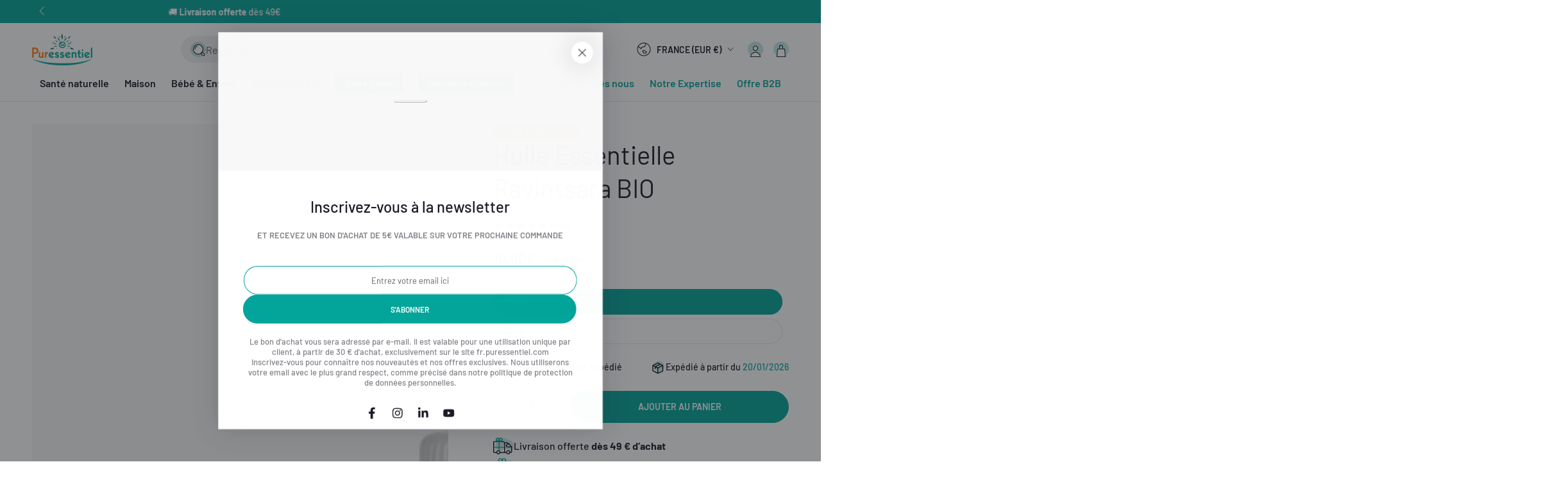

--- FILE ---
content_type: text/html; charset=utf-8
request_url: https://fr.puressentiel.com/collections/huiles-essentielles/products/ravintsara-bio-huile-essentielle?variant=39693344800927
body_size: 61537
content:
<!doctype html>
<html class="no-js" lang="fr">
  <head>
    <meta charset="utf-8">
    <meta http-equiv="X-UA-Compatible" content="IE=edge">
    <meta name="viewport" content="width=device-width,initial-scale=1">
    <meta name="theme-color" content="">
    <link rel="canonical" href="https://fr.puressentiel.com/products/ravintsara-bio-huile-essentielle">
    <link rel="preconnect" href="https://cdn.shopify.com" crossorigin><link rel="icon" type="image/png" href="//fr.puressentiel.com/cdn/shop/files/favicon-2025.png?crop=center&height=32&v=1755678571&width=32"><link rel="preconnect" href="https://fonts.shopifycdn.com" crossorigin><title>
      Huile Essentielle de Ravintsara BIO | Aromathérapie
 &ndash; Puressentiel France</title><meta name="description" content="La senteur de l&#39;huile essentielle de ravintsara est proche de celle de l&#39;eucalyptus. Originaire de Chine, du Japon et de Taïwan, le camphrier a été introduit d&#39;abord sur l&#39;île de la Réunion puis sur celle de Madagascar, qui en est aujourd&#39;hui le principal exportateur.">

<meta property="og:site_name" content="Puressentiel France">
<meta property="og:url" content="https://fr.puressentiel.com/products/ravintsara-bio-huile-essentielle">
<meta property="og:title" content="Huile Essentielle de Ravintsara BIO | Aromathérapie">
<meta property="og:type" content="product">
<meta property="og:description" content="La senteur de l&#39;huile essentielle de ravintsara est proche de celle de l&#39;eucalyptus. Originaire de Chine, du Japon et de Taïwan, le camphrier a été introduit d&#39;abord sur l&#39;île de la Réunion puis sur celle de Madagascar, qui en est aujourd&#39;hui le principal exportateur."><meta property="og:image" content="http://fr.puressentiel.com/cdn/shop/files/HE-Ravintsara-10ml.png?v=1745336223">
  <meta property="og:image:secure_url" content="https://fr.puressentiel.com/cdn/shop/files/HE-Ravintsara-10ml.png?v=1745336223">
  <meta property="og:image:width" content="2000">
  <meta property="og:image:height" content="2000"><meta property="og:price:amount" content="10,90">
  <meta property="og:price:currency" content="EUR"><meta name="twitter:card" content="summary_large_image">
<meta name="twitter:title" content="Huile Essentielle de Ravintsara BIO | Aromathérapie">
<meta name="twitter:description" content="La senteur de l&#39;huile essentielle de ravintsara est proche de celle de l&#39;eucalyptus. Originaire de Chine, du Japon et de Taïwan, le camphrier a été introduit d&#39;abord sur l&#39;île de la Réunion puis sur celle de Madagascar, qui en est aujourd&#39;hui le principal exportateur.">


    <script src="//fr.puressentiel.com/cdn/shop/t/11/assets/vendor-v4.js" defer="defer"></script>
    <script src="//fr.puressentiel.com/cdn/shop/t/11/assets/pubsub.js?v=104623417541739052901744288306" defer="defer"></script>
    <script src="//fr.puressentiel.com/cdn/shop/t/11/assets/global.js?v=152523751036327525451744288303" defer="defer"></script>

    <script>window.performance && window.performance.mark && window.performance.mark('shopify.content_for_header.start');</script><meta name="google-site-verification" content="aT5ENVKEynwO5ttI7BdvdtHZ9l_yvhX9KZVi3YDIjJQ">
<meta name="google-site-verification" content="slAoVL8nR4AwCaozPWUl6Xf4TbgjUt2k3VKqpG0-Tig">
<meta name="facebook-domain-verification" content="5mnid43u1tlu1z06zwhezain5zpqxp">
<meta id="shopify-digital-wallet" name="shopify-digital-wallet" content="/41501360287/digital_wallets/dialog">
<meta name="shopify-checkout-api-token" content="6b18602b287bd6e6dc17272bb9f814a0">
<meta id="in-context-paypal-metadata" data-shop-id="41501360287" data-venmo-supported="false" data-environment="production" data-locale="fr_FR" data-paypal-v4="true" data-currency="EUR">
<link rel="alternate" type="application/json+oembed" href="https://fr.puressentiel.com/products/ravintsara-bio-huile-essentielle.oembed">
<script async="async" src="/checkouts/internal/preloads.js?locale=fr-FR"></script>
<script id="shopify-features" type="application/json">{"accessToken":"6b18602b287bd6e6dc17272bb9f814a0","betas":["rich-media-storefront-analytics"],"domain":"fr.puressentiel.com","predictiveSearch":true,"shopId":41501360287,"locale":"fr"}</script>
<script>var Shopify = Shopify || {};
Shopify.shop = "puressentiel-fr.myshopify.com";
Shopify.locale = "fr";
Shopify.currency = {"active":"EUR","rate":"1.0"};
Shopify.country = "FR";
Shopify.theme = {"name":"puressentiel.com\/live\/FR [NE PAS DÉPUBLIER]","id":178798756172,"schema_name":"Be Yours","schema_version":"7.1.1","theme_store_id":null,"role":"main"};
Shopify.theme.handle = "null";
Shopify.theme.style = {"id":null,"handle":null};
Shopify.cdnHost = "fr.puressentiel.com/cdn";
Shopify.routes = Shopify.routes || {};
Shopify.routes.root = "/";</script>
<script type="module">!function(o){(o.Shopify=o.Shopify||{}).modules=!0}(window);</script>
<script>!function(o){function n(){var o=[];function n(){o.push(Array.prototype.slice.apply(arguments))}return n.q=o,n}var t=o.Shopify=o.Shopify||{};t.loadFeatures=n(),t.autoloadFeatures=n()}(window);</script>
<script id="shop-js-analytics" type="application/json">{"pageType":"product"}</script>
<script defer="defer" async type="module" src="//fr.puressentiel.com/cdn/shopifycloud/shop-js/modules/v2/client.init-shop-cart-sync_XvpUV7qp.fr.esm.js"></script>
<script defer="defer" async type="module" src="//fr.puressentiel.com/cdn/shopifycloud/shop-js/modules/v2/chunk.common_C2xzKNNs.esm.js"></script>
<script type="module">
  await import("//fr.puressentiel.com/cdn/shopifycloud/shop-js/modules/v2/client.init-shop-cart-sync_XvpUV7qp.fr.esm.js");
await import("//fr.puressentiel.com/cdn/shopifycloud/shop-js/modules/v2/chunk.common_C2xzKNNs.esm.js");

  window.Shopify.SignInWithShop?.initShopCartSync?.({"fedCMEnabled":true,"windoidEnabled":true});

</script>
<script>(function() {
  var isLoaded = false;
  function asyncLoad() {
    if (isLoaded) return;
    isLoaded = true;
    var urls = ["https:\/\/intg.snapchat.com\/shopify\/shopify-scevent-init.js?id=99a250d2-8b3f-4a4c-804f-1420204b9d00\u0026shop=puressentiel-fr.myshopify.com","https:\/\/searchanise-ef84.kxcdn.com\/widgets\/shopify\/init.js?a=4G6B3t1W0y\u0026shop=puressentiel-fr.myshopify.com"];
    for (var i = 0; i < urls.length; i++) {
      var s = document.createElement('script');
      s.type = 'text/javascript';
      s.async = true;
      s.src = urls[i];
      var x = document.getElementsByTagName('script')[0];
      x.parentNode.insertBefore(s, x);
    }
  };
  if(window.attachEvent) {
    window.attachEvent('onload', asyncLoad);
  } else {
    window.addEventListener('load', asyncLoad, false);
  }
})();</script>
<script id="__st">var __st={"a":41501360287,"offset":3600,"reqid":"8a436bb6-5e1d-45d6-86d8-e1bd95a39578-1768726163","pageurl":"fr.puressentiel.com\/collections\/huiles-essentielles\/products\/ravintsara-bio-huile-essentielle?variant=39693344800927","u":"8b2140a16a18","p":"product","rtyp":"product","rid":5650580308127};</script>
<script>window.ShopifyPaypalV4VisibilityTracking = true;</script>
<script id="captcha-bootstrap">!function(){'use strict';const t='contact',e='account',n='new_comment',o=[[t,t],['blogs',n],['comments',n],[t,'customer']],c=[[e,'customer_login'],[e,'guest_login'],[e,'recover_customer_password'],[e,'create_customer']],r=t=>t.map((([t,e])=>`form[action*='/${t}']:not([data-nocaptcha='true']) input[name='form_type'][value='${e}']`)).join(','),a=t=>()=>t?[...document.querySelectorAll(t)].map((t=>t.form)):[];function s(){const t=[...o],e=r(t);return a(e)}const i='password',u='form_key',d=['recaptcha-v3-token','g-recaptcha-response','h-captcha-response',i],f=()=>{try{return window.sessionStorage}catch{return}},m='__shopify_v',_=t=>t.elements[u];function p(t,e,n=!1){try{const o=window.sessionStorage,c=JSON.parse(o.getItem(e)),{data:r}=function(t){const{data:e,action:n}=t;return t[m]||n?{data:e,action:n}:{data:t,action:n}}(c);for(const[e,n]of Object.entries(r))t.elements[e]&&(t.elements[e].value=n);n&&o.removeItem(e)}catch(o){console.error('form repopulation failed',{error:o})}}const l='form_type',E='cptcha';function T(t){t.dataset[E]=!0}const w=window,h=w.document,L='Shopify',v='ce_forms',y='captcha';let A=!1;((t,e)=>{const n=(g='f06e6c50-85a8-45c8-87d0-21a2b65856fe',I='https://cdn.shopify.com/shopifycloud/storefront-forms-hcaptcha/ce_storefront_forms_captcha_hcaptcha.v1.5.2.iife.js',D={infoText:'Protégé par hCaptcha',privacyText:'Confidentialité',termsText:'Conditions'},(t,e,n)=>{const o=w[L][v],c=o.bindForm;if(c)return c(t,g,e,D).then(n);var r;o.q.push([[t,g,e,D],n]),r=I,A||(h.body.append(Object.assign(h.createElement('script'),{id:'captcha-provider',async:!0,src:r})),A=!0)});var g,I,D;w[L]=w[L]||{},w[L][v]=w[L][v]||{},w[L][v].q=[],w[L][y]=w[L][y]||{},w[L][y].protect=function(t,e){n(t,void 0,e),T(t)},Object.freeze(w[L][y]),function(t,e,n,w,h,L){const[v,y,A,g]=function(t,e,n){const i=e?o:[],u=t?c:[],d=[...i,...u],f=r(d),m=r(i),_=r(d.filter((([t,e])=>n.includes(e))));return[a(f),a(m),a(_),s()]}(w,h,L),I=t=>{const e=t.target;return e instanceof HTMLFormElement?e:e&&e.form},D=t=>v().includes(t);t.addEventListener('submit',(t=>{const e=I(t);if(!e)return;const n=D(e)&&!e.dataset.hcaptchaBound&&!e.dataset.recaptchaBound,o=_(e),c=g().includes(e)&&(!o||!o.value);(n||c)&&t.preventDefault(),c&&!n&&(function(t){try{if(!f())return;!function(t){const e=f();if(!e)return;const n=_(t);if(!n)return;const o=n.value;o&&e.removeItem(o)}(t);const e=Array.from(Array(32),(()=>Math.random().toString(36)[2])).join('');!function(t,e){_(t)||t.append(Object.assign(document.createElement('input'),{type:'hidden',name:u})),t.elements[u].value=e}(t,e),function(t,e){const n=f();if(!n)return;const o=[...t.querySelectorAll(`input[type='${i}']`)].map((({name:t})=>t)),c=[...d,...o],r={};for(const[a,s]of new FormData(t).entries())c.includes(a)||(r[a]=s);n.setItem(e,JSON.stringify({[m]:1,action:t.action,data:r}))}(t,e)}catch(e){console.error('failed to persist form',e)}}(e),e.submit())}));const S=(t,e)=>{t&&!t.dataset[E]&&(n(t,e.some((e=>e===t))),T(t))};for(const o of['focusin','change'])t.addEventListener(o,(t=>{const e=I(t);D(e)&&S(e,y())}));const B=e.get('form_key'),M=e.get(l),P=B&&M;t.addEventListener('DOMContentLoaded',(()=>{const t=y();if(P)for(const e of t)e.elements[l].value===M&&p(e,B);[...new Set([...A(),...v().filter((t=>'true'===t.dataset.shopifyCaptcha))])].forEach((e=>S(e,t)))}))}(h,new URLSearchParams(w.location.search),n,t,e,['guest_login'])})(!0,!0)}();</script>
<script integrity="sha256-4kQ18oKyAcykRKYeNunJcIwy7WH5gtpwJnB7kiuLZ1E=" data-source-attribution="shopify.loadfeatures" defer="defer" src="//fr.puressentiel.com/cdn/shopifycloud/storefront/assets/storefront/load_feature-a0a9edcb.js" crossorigin="anonymous"></script>
<script data-source-attribution="shopify.dynamic_checkout.dynamic.init">var Shopify=Shopify||{};Shopify.PaymentButton=Shopify.PaymentButton||{isStorefrontPortableWallets:!0,init:function(){window.Shopify.PaymentButton.init=function(){};var t=document.createElement("script");t.src="https://fr.puressentiel.com/cdn/shopifycloud/portable-wallets/latest/portable-wallets.fr.js",t.type="module",document.head.appendChild(t)}};
</script>
<script data-source-attribution="shopify.dynamic_checkout.buyer_consent">
  function portableWalletsHideBuyerConsent(e){var t=document.getElementById("shopify-buyer-consent"),n=document.getElementById("shopify-subscription-policy-button");t&&n&&(t.classList.add("hidden"),t.setAttribute("aria-hidden","true"),n.removeEventListener("click",e))}function portableWalletsShowBuyerConsent(e){var t=document.getElementById("shopify-buyer-consent"),n=document.getElementById("shopify-subscription-policy-button");t&&n&&(t.classList.remove("hidden"),t.removeAttribute("aria-hidden"),n.addEventListener("click",e))}window.Shopify?.PaymentButton&&(window.Shopify.PaymentButton.hideBuyerConsent=portableWalletsHideBuyerConsent,window.Shopify.PaymentButton.showBuyerConsent=portableWalletsShowBuyerConsent);
</script>
<script data-source-attribution="shopify.dynamic_checkout.cart.bootstrap">document.addEventListener("DOMContentLoaded",(function(){function t(){return document.querySelector("shopify-accelerated-checkout-cart, shopify-accelerated-checkout")}if(t())Shopify.PaymentButton.init();else{new MutationObserver((function(e,n){t()&&(Shopify.PaymentButton.init(),n.disconnect())})).observe(document.body,{childList:!0,subtree:!0})}}));
</script>
<script id='scb4127' type='text/javascript' async='' src='https://fr.puressentiel.com/cdn/shopifycloud/privacy-banner/storefront-banner.js'></script><link id="shopify-accelerated-checkout-styles" rel="stylesheet" media="screen" href="https://fr.puressentiel.com/cdn/shopifycloud/portable-wallets/latest/accelerated-checkout-backwards-compat.css" crossorigin="anonymous">
<style id="shopify-accelerated-checkout-cart">
        #shopify-buyer-consent {
  margin-top: 1em;
  display: inline-block;
  width: 100%;
}

#shopify-buyer-consent.hidden {
  display: none;
}

#shopify-subscription-policy-button {
  background: none;
  border: none;
  padding: 0;
  text-decoration: underline;
  font-size: inherit;
  cursor: pointer;
}

#shopify-subscription-policy-button::before {
  box-shadow: none;
}

      </style>
<script id="sections-script" data-sections="header" defer="defer" src="//fr.puressentiel.com/cdn/shop/t/11/compiled_assets/scripts.js?v=32328"></script>
<script>window.performance && window.performance.mark && window.performance.mark('shopify.content_for_header.end');</script>

<style data-shopify>@font-face {
  font-family: Barlow;
  font-weight: 500;
  font-style: normal;
  font-display: swap;
  src: url("//fr.puressentiel.com/cdn/fonts/barlow/barlow_n5.a193a1990790eba0cc5cca569d23799830e90f07.woff2") format("woff2"),
       url("//fr.puressentiel.com/cdn/fonts/barlow/barlow_n5.ae31c82169b1dc0715609b8cc6a610b917808358.woff") format("woff");
}

  @font-face {
  font-family: Barlow;
  font-weight: 400;
  font-style: normal;
  font-display: swap;
  src: url("//fr.puressentiel.com/cdn/fonts/barlow/barlow_n4.038c60d7ea9ddb238b2f64ba6f463ba6c0b5e5ad.woff2") format("woff2"),
       url("//fr.puressentiel.com/cdn/fonts/barlow/barlow_n4.074a9f2b990b38aec7d56c68211821e455b6d075.woff") format("woff");
}

  @font-face {
  font-family: Barlow;
  font-weight: 600;
  font-style: normal;
  font-display: swap;
  src: url("//fr.puressentiel.com/cdn/fonts/barlow/barlow_n6.329f582a81f63f125e63c20a5a80ae9477df68e1.woff2") format("woff2"),
       url("//fr.puressentiel.com/cdn/fonts/barlow/barlow_n6.0163402e36247bcb8b02716880d0b39568412e9e.woff") format("woff");
}

  @font-face {
  font-family: Barlow;
  font-weight: 800;
  font-style: normal;
  font-display: swap;
  src: url("//fr.puressentiel.com/cdn/fonts/barlow/barlow_n8.b626aaae1ccd3d041eadc7b1698cddd6c6e1a1be.woff2") format("woff2"),
       url("//fr.puressentiel.com/cdn/fonts/barlow/barlow_n8.1bf215001985940b35ef11f18a7d3d9997210d4c.woff") format("woff");
}

  @font-face {
  font-family: Barlow;
  font-weight: 500;
  font-style: italic;
  font-display: swap;
  src: url("//fr.puressentiel.com/cdn/fonts/barlow/barlow_i5.714d58286997b65cd479af615cfa9bb0a117a573.woff2") format("woff2"),
       url("//fr.puressentiel.com/cdn/fonts/barlow/barlow_i5.0120f77e6447d3b5df4bbec8ad8c2d029d87fb21.woff") format("woff");
}

  @font-face {
  font-family: Barlow;
  font-weight: 800;
  font-style: italic;
  font-display: swap;
  src: url("//fr.puressentiel.com/cdn/fonts/barlow/barlow_i8.fb811677603ec98fdf6f5b564d05e7353034ccc7.woff2") format("woff2"),
       url("//fr.puressentiel.com/cdn/fonts/barlow/barlow_i8.ed8e24bdf0ea5bec7c4e0c5e766782e1b9bddc65.woff") format("woff");
}

  @font-face {
  font-family: Barlow;
  font-weight: 600;
  font-style: normal;
  font-display: swap;
  src: url("//fr.puressentiel.com/cdn/fonts/barlow/barlow_n6.329f582a81f63f125e63c20a5a80ae9477df68e1.woff2") format("woff2"),
       url("//fr.puressentiel.com/cdn/fonts/barlow/barlow_n6.0163402e36247bcb8b02716880d0b39568412e9e.woff") format("woff");
}

  @font-face {
  font-family: Barlow;
  font-weight: 300;
  font-style: normal;
  font-display: swap;
  src: url("//fr.puressentiel.com/cdn/fonts/barlow/barlow_n3.206528b4d5c1d7c8b773c9376794cb533f489be9.woff2") format("woff2"),
       url("//fr.puressentiel.com/cdn/fonts/barlow/barlow_n3.a544de05c3416237e224288914a6a613a71847c4.woff") format("woff");
}

  @font-face {
  font-family: Barlow;
  font-weight: 700;
  font-style: normal;
  font-display: swap;
  src: url("//fr.puressentiel.com/cdn/fonts/barlow/barlow_n7.691d1d11f150e857dcbc1c10ef03d825bc378d81.woff2") format("woff2"),
       url("//fr.puressentiel.com/cdn/fonts/barlow/barlow_n7.4fdbb1cb7da0e2c2f88492243ffa2b4f91924840.woff") format("woff");
}


  :root {
    --font-body-family: Barlow, sans-serif;
    --font-body-style: normal;
    --font-body-weight-light: 400;
    --font-body-weight: 500;
    --font-body-weight-medium: 600;
    --font-body-weight-bold: 800;

    --font-heading-family: Barlow, sans-serif;
    --font-heading-style: normal;
    --font-heading-weight-light: 300;
    --font-heading-weight: 600;
    --font-heading-weight-bold: 700;

    --font-body-scale: 1.0;
    --font-heading-scale: 1.0;

    --font-navigation-family: var(--font-heading-family);
    --font-navigation-size: 16px;
    --font-navigation-weight: var(--font-heading-weight);
    --font-button-family: var(--font-body-family);
    --font-button-size: 14px;
    --font-button-baseline: 0rem;
    --font-price-family: var(--font-heading-family);
    --font-price-scale: var(--font-heading-scale);

    --color-base-text: 24, 26, 37;
    --color-base-background: 255, 255, 255;
    --color-base-solid-button-labels: 255, 255, 255;
    --color-base-outline-button-labels: 0, 164, 153;
    --color-base-accent: 0, 164, 153;
    --color-base-accent-dark: 0, 147, 137;
    --color-base-heading: 24, 26, 37;
    --color-base-border: 229, 231, 240;
    --color-placeholder: 248, 248, 248;
    --color-overlay: 33, 35, 38;
    --color-keyboard-focus: 135, 173, 245;
    --color-shadow: 168, 232, 226;
    --shadow-opacity: 1;

    --color-background-dark: 235, 235, 235;
    --color-price: #181a25;
    --color-sale-price: #00A499;
    --color-badge-background: #f8d6bd;
    --color-badge-text: #181a25;
    --color-sale-badge-background: #cae9e8;
    --color-sale-badge-text: #181a25;
    --color-reviews: #00A499;
    --color-critical: #d72c0d;
    --color-success: #008060;
    --color-base-highlight: 232, 119, 34;

    --payment-terms-background-color: #ffffff;
    --page-width: 140rem;
    --page-width-margin: 0rem;
    --page-width-padding: 1.5rem;

    --card-color-scheme: var(--color-placeholder);
    --card-text-alignment: left;
    --card-flex-alignment: flex-left;
    --card-image-padding: 0px;
    --card-border-width: 0px;
    --card-radius: 0px;
    --card-shadow-horizontal-offset: 0px;
    --card-shadow-vertical-offset: 0px;
    
    --button-radius: 40px;
    --button-border-width: 1px;
    --button-shadow-horizontal-offset: 0px;
    --button-shadow-vertical-offset: 0px;

    --spacing-sections-desktop: 0px;
    --spacing-sections-mobile: 0px;

    --gradient-free-ship-progress: linear-gradient(325deg,#F9423A 0,#F1E04D 100%);
    --gradient-free-ship-complete: linear-gradient(325deg, #049cff 0, #35ee7a 100%);
  }

  *,
  *::before,
  *::after {
    box-sizing: inherit;
  }

  html {
    box-sizing: border-box;
    font-size: calc(var(--font-body-scale) * 62.5%);
    height: 100%;
  }

  body {
    min-height: 100%;
    margin: 0;
    font-size: 1.5rem;
    line-height: calc(1 + 0.5 / var(--font-body-scale));
    font-family: var(--font-body-family);
    font-style: var(--font-body-style);
    font-weight: var(--font-body-weight);
  }

  @media screen and (min-width: 750px) {
    :root {
      --page-width-padding: 5rem;
    }

    body {
      font-size: 1.6rem;
    }
  }</style><link href="//fr.puressentiel.com/cdn/shop/t/11/assets/base.css?v=53728327891598253341765463875" rel="stylesheet" type="text/css" media="all" /><link rel="preload" as="font" href="//fr.puressentiel.com/cdn/fonts/barlow/barlow_n5.a193a1990790eba0cc5cca569d23799830e90f07.woff2" type="font/woff2" crossorigin><link rel="preload" as="font" href="//fr.puressentiel.com/cdn/fonts/barlow/barlow_n6.329f582a81f63f125e63c20a5a80ae9477df68e1.woff2" type="font/woff2" crossorigin><link rel="stylesheet" href="//fr.puressentiel.com/cdn/shop/t/11/assets/component-predictive-search.css?v=103581853702720108381744288303" media="print" onload="this.media='all'"><link rel="stylesheet" href="//fr.puressentiel.com/cdn/shop/t/11/assets/component-quick-view.css?v=110123670099661914701744288304" media="print" onload="this.media='all'"><link rel="stylesheet" href="//fr.puressentiel.com/cdn/shop/t/11/assets/component-cart-progress-bar.css?v=10582243927703195901744288302" media="print" onload="this.media='all'">
      <noscript><link href="//fr.puressentiel.com/cdn/shop/t/11/assets/component-cart-progress-bar.css?v=10582243927703195901744288302" rel="stylesheet" type="text/css" media="all" /></noscript><script>
    document.documentElement.classList.replace('no-js', 'js');
  
    window.theme = window.theme || {};

    theme.routes = {
      root_url: '/',
      cart_url: '/cart',
      cart_add_url: '/cart/add',
      cart_change_url: '/cart/change',
      cart_update_url: '/cart/update',
      search_url: '/search',
      predictive_search_url: '/search/suggest'
    };

    theme.cartStrings = {
      error: `Il y a une erreur lors de la mise à jour de votre panier. Veuillez réessayer.`,
      quantityError: `Vous pouvez uniquement ajouter [quantity] de cet élément à votre panier.`,
      termsError: `Vous devez accepter les Conditions Générales de Vente et les conditions de politique de protection des données personnelles pour continuer votre commande.`
    };

    theme.variantStrings = {
      addToCart: `Ajouter au panier`,
      soldOut: `Épuisé`,
      unavailable: `Indisponible`,
      preOrder: `Pré-commande`
    };

    theme.accessibilityStrings = {
      imageAvailable: `Image [index] est maintenant disponible dans la vue galerie`,
      shareSuccess: `Lien copié dans le presse-papier!`
    }

    theme.dateStrings = {
      d: `J`,
      day: `Jour`,
      days: `Jours`,
      hour: `Heure`,
      hours: `Heures`,
      minute: `Min`,
      minutes: `Mins`,
      second: `Sec`,
      seconds: `Secs`
    };theme.shopSettings = {
      moneyFormat: "{{amount_with_comma_separator}}€",
      isoCode: "EUR",
      cartDrawer: true,
      currencyCode: false
    };

    theme.settings = {
      themeName: 'Be Yours',
      themeVersion: '7.1.1',
      agencyId: ''
    };
  </script>
  <!-- BEGIN app block: shopify://apps/searchanise-search-filter/blocks/app-embed/d8f24ada-02b1-458a-bbeb-5bf16d5c921e -->
<!-- END app block --><!-- BEGIN app block: shopify://apps/addingwell/blocks/aw-gtm/c8ed21e7-0ac8-4249-8c91-cbdde850b5b8 --><script
  type="module"
>
  setTimeout(async function () {
    const keySessionStorage = 'aw_settings';
    let __AW__settings = JSON.parse(sessionStorage.getItem(keySessionStorage));
    if(!__AW__settings) {
      const awSettings = await fetch(
              "/apps/addingwell-proxy",
              {
                method: "GET",
                redirect: "follow",
                headers: {'Content-Type': 'application/json', 'Access-Control-Allow-Origin': '*'}
              }
      );
      if (awSettings.ok) {
        __AW__settings = await awSettings.json();
        sessionStorage.setItem(keySessionStorage, JSON.stringify(__AW__settings));
      } else {
        console.error('Addingwell - Loading proxy error', awSettings.status);
        return;
      }
    }

    if(__AW__settings.insertGtmTag && __AW__settings.gtmId) {
      let __AW__gtmUrl = 'https://www.googletagmanager.com/gtm.js';
      let __AW__isAddingwellCdn = false;
      if(__AW__settings.insertGtmUrl && __AW__settings.gtmUrl) {
        __AW__gtmUrl = __AW__settings.gtmUrl;
        __AW__isAddingwellCdn = __AW__settings.isAddingwellCdn;
      }

      (function(w,d,s,l,i){
        w[l]=w[l]||[];w[l].push({'gtm.start':new Date().getTime(),event:'gtm.js'});
        var f=d.getElementsByTagName(s)[0],j=d.createElement(s),dl=l!='dataLayer'?'&l='+l:'';
        j.async=true;
        j.src=`${__AW__gtmUrl}?${__AW__isAddingwellCdn ? 'awl' : 'id'}=`+(__AW__isAddingwellCdn ? i.replace(/^GTM-/, '') : i)+dl;f.parentNode.insertBefore(j,f);
      })(window,document,'script',`${__AW__settings.dataLayerVariableName}`,`${__AW__settings.gtmId}`);
    }

    const __AW__getEventNameWithSuffix = (eventName) => {
      return eventName + (__AW__settings.dataLayerEventSuffix ? "_" + __AW__settings.dataLayerEventSuffix : "");
    }

    if(__AW__settings.enableDataLayer) {
      const MAX_ITEMS_BATCH = 10;
      const sendBatchEvents = (items, eventName, eventObject) => {
        let batch = [];
        for(let i  = 0; i < items.length; i++) {
          batch.push(items[i]);
          if(batch.length === MAX_ITEMS_BATCH || i === items.length - 1) {
            const eventClone = {
              ...eventObject,
              ecommerce: {
                ...eventObject.ecommerce,
                items: [...batch]
              }
            };
            window[__AW__settings.dataLayerVariableName].push({ ecommerce: null });
            window[__AW__settings.dataLayerVariableName].push({
              ...{'event': __AW__getEventNameWithSuffix(eventName)},
              ...eventClone
            });

            batch = [];
          }
        }
      }

      function __AW__filterNullOrEmpty(obj) {
        let filteredObj = {};

        for (let key in obj) {
          if (obj.hasOwnProperty(key)) {
            let value = obj[key];

            // If value is an object (and not null), recursively filter sub-elements
            if (typeof value === "object" && value !== null && value !== undefined) {
              let filteredSubObject = __AW__filterNullOrEmpty(value);

              // Add the filtered sub-object only if it's not empty
              if (Object.keys(filteredSubObject).length > 0) {
                filteredObj[key] = filteredSubObject;
              }
            } else {
              // Add the value only if it's neither null nor an empty string
              if (value !== null && value !== "" && value !== undefined) {
                filteredObj[key] = value;
              }
            }
          }
        }
        return filteredObj;
      }

      function getPageType(value) {
        const pageTypeMapping = {
          404: '404',
          article: 'article',
          blog: 'blog',
          cart: 'cart',
          collection: 'collection',
          gift_card: 'gift_card',
          index: 'homepage',
          product: 'product',
          search: 'searchresults',
          'customers/login': 'login',
          'customers/register': 'sign_up'
        };
        return pageTypeMapping[value] || 'other';
      }

      function pushDataLayerEvents() {
        window[__AW__settings.dataLayerVariableName] = window[__AW__settings.dataLayerVariableName] || [];  // init data layer if doesn't already exist
        const templateName = "product";
        const moneyFormat = "{{amount_with_comma_separator}}€";

        const getFormattedPrice = (price) => {
          let formattedPrice = price;
          if(moneyFormat.indexOf("amount_with_period_and_space_separator") > -1) {
            formattedPrice = price.replace(' ', '');
          } else if(moneyFormat.indexOf("amount_with_space_separator") > -1) {
            formattedPrice = price.replace(' ', '').replace(',', '.');
          } else if(moneyFormat.indexOf("amount_no_decimals_with_space_separator") > -1) {
            formattedPrice = price.replace(' ', '');
          } else if(moneyFormat.indexOf("amount_with_apostrophe_separator") > -1) {
            formattedPrice = price.replace('\'', '');
          } else if(moneyFormat.indexOf("amount_no_decimals_with_comma_separator") > -1) {
            formattedPrice = price.replace('.', '');
          } else if(moneyFormat.indexOf("amount_with_comma_separator") > -1) {
            formattedPrice = price.replace('.', '').replace(',', '.');
          } else if(moneyFormat.indexOf("amount_no_decimals") > -1) {
            formattedPrice = price.replace(',', '');
          } else if(moneyFormat.indexOf("amount") > -1) {
            formattedPrice = price.replace(',', '');
          } else {
            formattedPrice = price.replace('.', '').replace(",", ".");
          }
          return parseFloat(formattedPrice);
        };
        /**********************
         * DATALAYER SECTIONS
         ***********************/
        /**
         * DATALAYER: User Data
         * Build user_data properties.
         */
        let newCustomer = true;
        window.__AW__UserData = {
          user_data: {
            new_customer: newCustomer,
          }
        };

        

        window.__AW__UserData = __AW__filterNullOrEmpty(window.__AW__UserData);
        
        // Ajout du hash SHA256 des champs sensibles de user_data (version robuste)
        async function sha256(str) {
          if (!str) return undefined;
          if (!(window.crypto && window.crypto.subtle)) {
            console.error('Crypto.subtle non supporté, hash impossible pour :', str);
            return undefined;
          }
          try {
            const buf = await window.crypto.subtle.digest('SHA-256', new TextEncoder().encode(str));
            return Array.from(new Uint8Array(buf)).map(x => x.toString(16).padStart(2, '0')).join('');
          } catch (e) {
            console.error('Erreur lors du hash SHA256 pour', str, e);
            return undefined;
          }
        }
        async function getUserDataHash(user_data) {
          const hashObj = {};
          if (!user_data) return hashObj;
          try {
            if (user_data.email_address) hashObj.email_address = await sha256(user_data.email_address);
            if (user_data.phone_number) hashObj.phone_number = await sha256(user_data.phone_number);
            if (user_data.address && typeof user_data.address === 'object') {
              hashObj.address = {};
              if (user_data.address.first_name) hashObj.address.first_name = await sha256(user_data.address.first_name);
              if (user_data.address.last_name) hashObj.address.last_name = await sha256(user_data.address.last_name);
              if (user_data.address.street) hashObj.address.street = await sha256(user_data.address.street);
              if (user_data.address.city) hashObj.address.city = await sha256(user_data.address.city);
              if (user_data.address.region) hashObj.address.region = await sha256(user_data.address.region);
              if (user_data.address.postal_code) hashObj.address.postal_code = await sha256(user_data.address.postal_code);
              if (user_data.address.country) hashObj.address.country = await sha256(user_data.address.country);
            }
          } catch (e) {
            console.error('Erreur lors du hash user_data_hashed', e);
          }
          return __AW__filterNullOrEmpty(hashObj);
        }
        (async function() {
          if (window.__AW__UserData && window.__AW__UserData.user_data) {
            window.__AW__UserData.user_data_hashed = await getUserDataHash(window.__AW__UserData.user_data);
          }
        })();
        
        window.__AW__UserData["page_type"] = getPageType(templateName);
        window[__AW__settings.dataLayerVariableName].push(window.__AW__UserData);

        window[__AW__settings.dataLayerVariableName].push({"event": __AW__getEventNameWithSuffix("page_view")});


        /**
         * DATALAYER: 404 Pages
         * Fire on 404 Pages */
        


        /**
         * DATALAYER: Blog Articles
         * Fire on Blog Article Pages */
        

        

        

        /** DATALAYER: Product List Page (Collections, Category)
         * Fire on all product listing pages. */

        const __AW__transformNumberToString = (value) => {
          if (value !== null && value !== undefined && typeof value === 'number') {
            return value.toString();
          }
          /** By Default return the current value */
          return value;
        };

        let discountPrice = 0.00;
        


        window.__AW__slaveShopifyCart = {"note":null,"attributes":{},"original_total_price":0,"total_price":0,"total_discount":0,"total_weight":0.0,"item_count":0,"items":[],"requires_shipping":false,"currency":"EUR","items_subtotal_price":0,"cart_level_discount_applications":[],"checkout_charge_amount":0};
        /** DATALAYER: Product Page
         * Fire on all Product View pages. */
        

        var dl_ecom_quantity = 1;
        var dl_ecom_price = getFormattedPrice("10,90");
        var dl_ecom_value = dl_ecom_quantity * dl_ecom_price;

        var __AW__itemVariant = {"id":39693344800927,"title":"10 ml","option1":"10 ml","option2":null,"option3":null,"sku":"6275090","requires_shipping":true,"taxable":true,"featured_image":{"id":61212704997708,"product_id":5650580308127,"position":1,"created_at":"2025-04-22T17:07:11+02:00","updated_at":"2025-04-22T17:37:03+02:00","alt":null,"width":2000,"height":2000,"src":"\/\/fr.puressentiel.com\/cdn\/shop\/files\/HE-Ravintsara-10ml.png?v=1745336223","variant_ids":[39693344800927]},"available":true,"name":"Huile Essentielle Ravintsara BIO - 10 ml","public_title":"10 ml","options":["10 ml"],"price":1090,"weight":0,"compare_at_price":null,"inventory_management":"shopify","barcode":"3701056802255","featured_media":{"alt":null,"id":53194144317772,"position":1,"preview_image":{"aspect_ratio":1.0,"height":2000,"width":2000,"src":"\/\/fr.puressentiel.com\/cdn\/shop\/files\/HE-Ravintsara-10ml.png?v=1745336223"}},"requires_selling_plan":false,"selling_plan_allocations":[],"quantity_rule":{"min":1,"max":null,"increment":1}};
        var __AW__itemVariantQuantity = 230

        
        discountPrice = 0.00;
        

        
        
          
            
          
            
          
          
        
        

        const awEcommerceProduct = {
          ecommerce: {
            currency: "EUR",
            value:  dl_ecom_value,
            'items': [{
              'item_id'             : __AW__transformNumberToString(5650580308127),
              'item_variant'        : __AW__itemVariant?.title || null,
              'item_variant_title'  : __AW__itemVariant?.title || null,
              'item_variant_id'     : __AW__transformNumberToString(__AW__itemVariant?.id || null),
              'item_product_id'     : __AW__transformNumberToString(5650580308127),
              'item_product_title'  : "Huile Essentielle Ravintsara BIO",
              'item_name'           : "Huile Essentielle Ravintsara BIO",
              'sku'                 : __AW__transformNumberToString(__AW__itemVariant?.sku || null),
              'discount'            : discountPrice,
              'price'               : dl_ecom_price,
              'item_brand'          : "Puressentiel",
              'item_category'       : "Huiles Essentielles",
              'item_list_id'        : "Huiles essentielles",
              'item_list_name'      : "Huiles essentielles",
              'quantity'            : dl_ecom_quantity,
              'inventory_quantity'  : __AW__itemVariantQuantity,
              'url'                 : "\/products\/ravintsara-bio-huile-essentielle"
            }]
          }
        };
        window[__AW__settings.dataLayerVariableName].push({ ecommerce: null });
        window[__AW__settings.dataLayerVariableName].push({
          ...{'event': __AW__getEventNameWithSuffix('view_item')},
          ...awEcommerceProduct
        });

        

        /** DATALAYER: Cart View
         * Fire anytime a user views their cart (non-dynamic) */
        

        let drawerCartAlreadyOpened = false;
        function observeCartDrawerOpen() {
          const cartDrawer = document.querySelector("cart-drawer");
          if (!cartDrawer) return;

          const observer = new MutationObserver(() => {
            const isOpen = cartDrawer.classList.contains("active") || cartDrawer.hasAttribute("open");
            if (isOpen && !drawerCartAlreadyOpened) {
              // Delayed view_cart to ensure to have cart update
              setTimeout(() => {
                drawerCartAlreadyOpened = true;
                const ecommerceDataLayer = {
                  ecommerce: {
                    currency: __AW__slaveShopifyCart.currency,
                    value: __AW__slaveShopifyCart.total_price / 100,
                    items: __AW__slaveShopifyCart.items.map(item => {
                      const price = (item.discounted_price ?? item.price) / 100;
                      const discount = (item.price - (item.discounted_price ?? 0)) / 100;
                      let coupon = "";
                      if (Array.isArray(item?.discounts)) {
                        coupon = item.discounts
                                .filter(discount => typeof discount?.title === 'string')
                                .map(discount => discount.title)
                                .join(', ');
                      }
                      return {
                        item_id: __AW__transformNumberToString(item.product_id),
                        item_variant: item.variant_title,
                        item_variant_title: item.variant_title,
                        item_variant_id: __AW__transformNumberToString(item.variant_id),
                        item_product_id: __AW__transformNumberToString(item.product_id),
                        item_product_title: item.product_title,
                        item_name: item.product_title,
                        price: price,
                        discount: discount,
                        item_brand: item.vendor,
                        item_category: item.product_type,
                        item_list_name: item.collection || '',
                        item_list_id: '',
                        quantity: item.quantity,
                        sku: __AW__transformNumberToString(item.sku),
                        coupon: coupon,
                        url: item.url
                      };
                    })
                  }
                };
                window[__AW__settings.dataLayerVariableName].push({ ecommerce: null });
                window[__AW__settings.dataLayerVariableName].push({
                  ...{'event': __AW__getEventNameWithSuffix('view_cart')},
                  ...ecommerceDataLayer
                });
              }, 1000)

            }

            if (!isOpen) {
              drawerCartAlreadyOpened = false;
            }
          });

          observer.observe(cartDrawer, {
            attributes: true,
            attributeFilter: ['class', 'open']
          });
        }

        observeCartDrawerOpen()


        /** DATALAYER: Search Results */
        var searchPage = new RegExp("search", "g");
        if(document.location.pathname.match(searchPage)){
          var __AW__items = [];
          

          const awEcommerceSearch = {
            search_term: null,
            results_count: null,
            ecommerce: {
              items : []
            }
          };
          sendBatchEvents(__AW__items, "search", awEcommerceSearch);
        }


        const cartRegex = /\/cart\/(add|change|update)(\.js|\.json)?(\?.*)?$/;
        const pendingCartEventName = "aw_pending_cart_event";

        if(sessionStorage.getItem(pendingCartEventName)) {
          scheduleCartSync();
        }

        if (!window.__AW__patchedFetch) {
          window.__AW__patchedFetch = true;
          patchFetch();
        }

        if (!window.__AW__patchedXHR) {
          window.__AW__patchedXHR = true ;
          patchXhr();
        }

        function patchXhr() {
          const Native = window.XMLHttpRequest;

          class WrappedXHR extends Native {
            send(body) {
              this.addEventListener('load', () => {
                try {
                  const abs = this.responseURL || '';
                  const u = new URL(abs, location.origin);
                  const mt = u.pathname + (u.search || '');
                  if (this.status === 200 && cartRegex.test(mt)) {
                    scheduleCartSync();
                  }
                } catch (e) {
                  console.error('[AW] XHR handler error', e);
                }
              });
              return super.send(body);
            }
          }

          Object.setPrototypeOf(WrappedXHR, Native);
          window.XMLHttpRequest = WrappedXHR;
        }

        function patchFetch() {
          const previousFetch = window.fetch;
          window.fetch = async function (...args) {
            const [resource] = args;
            try {
              if (typeof resource !== 'string') {
                console.error('Invalid resource type');
                return previousFetch.apply(this, args);
              }

              if (cartRegex.test(resource)) {
                const response = await previousFetch.apply(this, args);
                if (response.ok) {
                  scheduleCartSync();
                } else {
                  console.warn(`Fetch for ${resource} failed with status: ${response.status}`);
                }
                return response;
              }
            } catch (error) {
              console.error('[AW] Fetch Wrapper Error:', error);
            }

            return previousFetch.apply(this, args);
          };
        }

        let awCartRunning = false;

        function scheduleCartSync() {
          if (awCartRunning) return;
          awCartRunning = true;

          try {
            const snapshot = JSON.stringify(window.__AW__slaveShopifyCart ?? { items: [] });
            sessionStorage.setItem(pendingCartEventName, snapshot);
          } catch (e) {
            console.warn('[AW] snapshot error', e);
          }

          void runCartSyncOnce().finally(() => {
            sessionStorage.removeItem(pendingCartEventName);
            awCartRunning = false;
          });
        }

        async function runCartSyncOnce() {
          try {
            const response = await fetch(`${window.Shopify.routes.root || "/"}cart.js?adw=1`, {
              credentials: 'same-origin',
              headers: { 'Accept': 'application/json' }
            });
            if (!response.ok) throw new Error('HTTP ' + response.status);

            const newCart = await response.json();
            compareCartData(newCart);
          } catch (error) {
            console.error('[AW] Error fetching /cart.js (singleton):', error);
          }
        }

        function compareCartData(newCartData) {
          const oldCartData = sessionStorage.getItem(pendingCartEventName) ? JSON.parse(sessionStorage.getItem(pendingCartEventName)) : { items: [] };
          newCartData = newCartData || {items: []};
          const oldItems = new Map(oldCartData.items.map(item => [item.id, item]));
          const newItems = new Map(newCartData.items.map(item => [item.id, item]));

          newItems.forEach((newItem, key) => {
            const oldItem = oldItems.get(key);
            const eventName = "add_to_cart";
            if (!oldItem) {
              handleCartDataLayer(eventName, newItem.quantity, newItem);
            } else if (newItem.quantity > oldItem.quantity) {
              handleCartDataLayer(eventName, newItem.quantity - oldItem.quantity, newItem);
            }
          });

          oldItems.forEach((oldItem, key) => {
            const newItem = newItems.get(key);
            const eventName = "remove_from_cart";
            if (!newItem) {
              handleCartDataLayer(eventName, oldItem.quantity, oldItem);
            } else if (oldItem.quantity > newItem.quantity) {
              handleCartDataLayer(eventName, oldItem.quantity - newItem.quantity, newItem);
            }
          });
          sessionStorage.removeItem(pendingCartEventName);
          __AW__slaveShopifyCart = newCartData;
        }

        function handleCartDataLayer(eventName, quantity, item) {
          const price = (item.discounted_price ?? item.price) / 100;
          const discount = (item.price - (item.discounted_price ?? 0)) / 100;
          const totalValue = price * quantity;
          let coupon = "";
          if(Array.isArray(item?.discounts)) {
            coupon = item.discounts
                    .filter(discount => typeof discount?.title === 'string')
                    .map(discount => discount.title)
                    .join(', ');
          }

          const ecommerceCart = {
            ecommerce: {
              currency: "EUR",
              value: totalValue,
              items: [{
                item_id: __AW__transformNumberToString(item.product_id),
                item_variant: item.variant_title || "Default Variant",
                item_variant_id: __AW__transformNumberToString(item.variant_id),
                item_variant_title: item.variant_title || "Default Variant",
                item_name: item.product_title,
                item_product_id: __AW__transformNumberToString(item.product_id),
                item_product_title: item.product_title,
                sku: __AW__transformNumberToString(item.sku),
                discount: discount,
                price: price,
                item_brand: item.vendor,
                item_category: item.product_type,
                quantity: quantity,
                coupon: coupon,
                url: item?.url
              }]
            }
          };

          window[__AW__settings.dataLayerVariableName].push({ ecommerce: null });
          window[__AW__settings.dataLayerVariableName].push({
            ...{ 'event': __AW__getEventNameWithSuffix(eventName) },
            ...ecommerceCart
          });

        }
      }

      if (document.readyState === 'loading') {
        // document still loading...
        document.addEventListener('DOMContentLoaded', () => {
          pushDataLayerEvents();
        });
      } else {
        // already loaded, chocs away!
        pushDataLayerEvents();
      }
    }
  }, 0);
</script>


<!-- END app block --><!-- BEGIN app block: shopify://apps/eg-auto-add-to-cart/blocks/app-embed/0f7d4f74-1e89-4820-aec4-6564d7e535d2 -->










  
    <script
      async
      type="text/javascript"
      src="https://cdn.506.io/eg/script.js?shop=puressentiel-fr.myshopify.com&v=7"
    ></script>
  



  <meta id="easygift-shop" itemid="c2hvcF8kXzE3Njg3MjYxNjM=" content="{&quot;isInstalled&quot;:true,&quot;installedOn&quot;:&quot;2024-08-28T14:21:56.757Z&quot;,&quot;appVersion&quot;:&quot;3.0&quot;,&quot;subscriptionName&quot;:&quot;Unlimited&quot;,&quot;cartAnalytics&quot;:true,&quot;freeTrialEndsOn&quot;:null,&quot;settings&quot;:{&quot;reminderBannerStyle&quot;:{&quot;position&quot;:{&quot;horizontal&quot;:&quot;right&quot;,&quot;vertical&quot;:&quot;bottom&quot;},&quot;primaryColor&quot;:&quot;#000000&quot;,&quot;cssStyles&quot;:&quot;&quot;,&quot;headerText&quot;:&quot;Click here to reopen missed deals&quot;,&quot;subHeaderText&quot;:null,&quot;showImage&quot;:false,&quot;imageUrl&quot;:&quot;https:\/\/cdn.506.io\/eg\/eg_notification_default_512x512.png&quot;,&quot;displayAfter&quot;:5,&quot;closingMode&quot;:&quot;doNotAutoClose&quot;,&quot;selfcloseAfter&quot;:5,&quot;reshowBannerAfter&quot;:&quot;everyNewSession&quot;},&quot;addedItemIdentifier&quot;:&quot;_Gifted&quot;,&quot;ignoreOtherAppLineItems&quot;:null,&quot;customVariantsInfoLifetimeMins&quot;:1440,&quot;redirectPath&quot;:null,&quot;ignoreNonStandardCartRequests&quot;:false,&quot;bannerStyle&quot;:{&quot;position&quot;:{&quot;horizontal&quot;:&quot;right&quot;,&quot;vertical&quot;:&quot;bottom&quot;},&quot;primaryColor&quot;:&quot;#00A499&quot;,&quot;cssStyles&quot;:&quot; #aca-banners-wrapper {\n           display: block; \n        right: 0;\n        bottom: 0;       \n           position: fixed;\n           z-index: 99999999;\n           max-height: 100%;\n           overflow: auto;\n       }\n       .aca-banner-container {\n           display: flex;\n           flex-direction: row;\n           text-align: left;\n           font-size: 16px;\n           margin: 12px;\n           padding: 8px;\n           background-color: #FFFFFF;\n           width: fit-content;\n           box-shadow: rgb(170 170 170) 0px 0px 5px;\n           border-radius: 8px;\n           opacity: 0;\n           transition: opacity 0.4s ease-in-out;\n       }\n       .aca-banner-container .aca-banner-image {\n           display: flex;\n           align-items: center;\n           justify-content: center;\n           min-height: 60px;\n           min-width: 60px;\n           height: 60px;\n           width: 60px;\n           background-color: #FFFFFF;\n           margin: 8px;\n       }\n       .aca-banner-image img {\n           display: block;\n           max-width: 100%;\n           max-height: 100%;\n           width: auto;\n           height: auto;\n           border-radius: 6px;\n           box-shadow: rgba(99, 115, 129, 0.29) 0px 0px 4px 1px;\n       }\n       .aca-banner-container .aca-banner-text {\n           flex-grow: 1;\n           margin: 8px;\n           max-width: 260px;\n       }\n       .aca-banner-heading {\n           font-size: 18px;\n           margin: 0 0 0.3em 0;\n           line-height: normal;\n           word-break: break-word;\n           line-height: 1.2;\n           max-height: 3.6em;\n           overflow: hidden;\n           color: #00A499;\n       }\n       .aca-banner-subheading {\n           font-size: 15px;\n           margin: 0;\n           line-height: normal;\n           word-break: break-word;\n           line-height: 1.4;\n           max-height: 5.6em;\n           overflow: hidden;\n           color: #666666;\n       }\n       .aca-banner-close {\n  display: none !important;\n}\n       .aca-banner-btn{\n        margin-top:0px;\n      }\n       @media screen and (max-width: 450px) {\n         #aca-banners-wrapper{\n           left: 0;\n           right: 0;\n         }\n         .aca-banner-container {\n           width: auto;\n         }\n         .aca-banner-container .aca-banner-text {\n           max-width: none;\n         }\n       }&quot;},&quot;themePresetId&quot;:&quot;0&quot;,&quot;notificationStyle&quot;:{&quot;position&quot;:{&quot;horizontal&quot;:&quot;right&quot;,&quot;vertical&quot;:&quot;bottom&quot;},&quot;primaryColor&quot;:&quot;#00A499&quot;,&quot;duration&quot;:&quot;5.0&quot;,&quot;cssStyles&quot;:&quot;#aca-notifications-wrapper {\n  display: block;\n  right: 0;\n  bottom: 0;\n  position: fixed;\n  z-index: 99999999;\n  max-height: 100%;\n  overflow: auto;\n}\n.aca-notification-container {\n  display: flex;\n  flex-direction: row;\n  text-align: left;\n  font-size: 16px;\n  margin: 12px;\n  padding: 8px;\n  background-color: #FFFFFF;\n  width: fit-content;\n  box-shadow: rgb(170 170 170) 0px 0px 5px;\n  border-radius: 8px;\n  opacity: 0;\n  transition: opacity 0.4s ease-in-out;\n}\n.aca-notification-container .aca-notification-image {\n  display: flex;\n  align-items: center;\n  justify-content: center;\n  min-height: 60px;\n  min-width: 60px;\n  height: 60px;\n  width: 60px;\n  background-color: #FFFFFF;\n  margin: 8px;\n}\n.aca-notification-image img {\n  display: block;\n  max-width: 100%;\n  max-height: 100%;\n  width: auto;\n  height: auto;\n  border-radius: 6px;\n  box-shadow: rgba(99, 115, 129, 0.29) 0px 0px 4px 1px;\n}\n.aca-notification-container .aca-notification-text {\n  flex-grow: 1;\n  margin: 8px;\n  max-width: 260px;\n}\n.aca-notification-heading {\n  font-size: 24px;\n  margin: 0 0 0.3em 0;\n  line-height: normal;\n  word-break: break-word;\n  line-height: 1.2;\n  max-height: 3.6em;\n  overflow: hidden;\n  color: #00A499;\n}\n.aca-notification-subheading {\n  font-size: 18px;\n  margin: 0;\n  line-height: normal;\n  word-break: break-word;\n  line-height: 1.4;\n  max-height: 5.6em;\n  overflow: hidden;\n  color: #666666;\n}\n@media screen and (max-width: 450px) {\n  #aca-notifications-wrapper {\n    left: null;\n right: null;\n  }\n  .aca-notification-container {\n    width: auto;\n display: block;\n flex-wrap: wrap;\n }\n.aca-notification-container .aca-notification-text {\n    max-width: none;\n  }\n}&quot;,&quot;hasCustomizations&quot;:true},&quot;fetchCartData&quot;:true,&quot;useLocalStorage&quot;:{&quot;enabled&quot;:false,&quot;expiryMinutes&quot;:null},&quot;popupStyle&quot;:{&quot;closeModalOutsideClick&quot;:true,&quot;priceShowZeroDecimals&quot;:true,&quot;primaryColor&quot;:&quot;#00A499&quot;,&quot;secondaryColor&quot;:&quot;#00A499&quot;,&quot;cssStyles&quot;:&quot;#aca-modal {\n  position: fixed;\n  left: 0;\n  top: 0;\n  width: 100%;\n  height: 100%;\n  background: rgba(0, 0, 0, 0.5);\n  z-index: 99999999;\n  overflow-x: hidden;\n  overflow-y: auto;\n  display: block;\n}\n#aca-modal-wrapper {\n  display: flex;\n  align-items: center;\n  width: 80%;\n  height: auto;\n  max-width: 1000px;\n  min-height: calc(100% - 60px);\n  margin: 30px auto;\n}\n#aca-modal-container {\n  position: relative;\n  display: flex;\n  flex-direction: column;\n  align-items: center;\n  justify-content: center;\n  box-shadow: 0 0 1.5rem rgba(17, 17, 17, 0.7);\n  width: 100%;\n  padding: 20px;\n  background-color: #FFFFFF;\n  border-radius: 20px;\n}\n#aca-close-icon-container {\n  position: absolute;\n  top: 12px;\n  right: 12px;\n  width: 25px;\n  display: none;\n  cursor: pointer;\n}\n#aca-close-icon {\n  stroke: #333333;\n}\n#aca-modal-custom-image-container {\n  background-color: #FFFFFF;\n  margin: 0.5em 0;\n}\n#aca-modal-custom-image-container img {\n  display: block;\n  min-width: 60px;\n  min-height: 60px;\n  max-width: 200px;\n  max-height: 200px;\n  width: auto;\n  height: auto;\n}\n#aca-modal-headline {\n  text-align: center;\n  text-transform: none;\n  letter-spacing: normal;\n  margin: 0.5em 0;\n  font-size: 30px;\n  color: #00A499;\n}\n#aca-modal-subheadline {\n  text-align: center;\n  font-weight: normal;\n  margin: 0 0 0.5em 0;\n  font-size: 20px;\n  color: #00A499;\n}\n#aca-products-container {\n  display: flex;\n  align-items: flex-start;\n  justify-content: center;\n  flex-wrap: wrap;\n  width: 85%;\n}\n#aca-products-container .aca-product {\n  text-align: center;\n  margin: 30px;\n  width: 200px;\n}\n.aca-product-image {\n  display: flex;\n  align-items: center;\n  justify-content: center;\n  width: 100%;\n  height: 200px;\n  background-color: #FFFFFF;\n  margin-bottom: 1em;\n}\n.aca-product-image img {\n  display: block;\n  max-width: 100%;\n  max-height: 100%;\n  width: auto;\n  height: auto;\n}\n.aca-product-name, .aca-subscription-name {\n  color: #333333;\n  line-height: inherit;\n  word-break: break-word;\n  font-size: 16px;\n}\n.aca-product-variant-name {\n  margin-top: 1em;\n  color: #333333;\n  line-height: inherit;\n  word-break: break-word;\n  font-size: 16px;\n}\n.aca-product-price {\n  color: #333333;\n  line-height: inherit;\n  font-size: 16px;\n}\n.aca-subscription-label {\n  color: #333333;\n  line-height: inherit;\n  word-break: break-word;\n  font-weight: 600;\n  font-size: 16px;\n}\n.aca-product-dropdown {\n  position: relative;\n  display: flex;\n  align-items: center;\n  cursor: pointer;\n  width: 100%;\n  height: 42px;\n  background-color: #FFFFFF;\n  line-height: inherit;\n  margin-bottom: 1em;\n}\n.aca-product-dropdown .dropdown-icon {\n  position: absolute;\n  right: 8px;\n  height: 12px;\n  width: 12px;\n  fill: #E1E3E4;\n}\n.aca-product-dropdown select::before,\n.aca-product-dropdown select::after {\n  box-sizing: border-box;\n}\nselect.aca-product-dropdown::-ms-expand {\n  display: none;\n}\n.aca-product-dropdown select {\n  box-sizing: border-box;\n  background-color: transparent;\n  border: none;\n  margin: 0;\n  cursor: inherit;\n  line-height: inherit;\n  outline: none;\n  -moz-appearance: none;\n  -webkit-appearance: none;\n  appearance: none;\n  background-image: none;\n  border-top-left-radius: 0;\n  border-top-right-radius: 0;\n  border-bottom-right-radius: 0;\n  border-bottom-left-radius: 0;\n  z-index: 1;\n  width: 100%;\n  height: 100%;\n  cursor: pointer;\n  border: 1px solid #E1E3E4;\n  border-radius: 2px;\n  color: #333333;\n  padding: 0 30px 0 10px;\n  font-size: 15px;\n  border-radius: 999px;\n  padding: 10px 30px 10px 12px;\n}\n.aca-product-button {\n  border: none;\n  cursor: pointer;\n  width: 100%;\n  min-height: 42px;\n  word-break: break-word;\n  padding: 8px 14px;\n  background-color: #00A499;\n  text-transform: uppercase;\n  line-height: inherit;\n  border: 1px solid transparent;\n  border-radius: 2px;\n  font-size: 14px;\n  color: #FFFFFF;\n  font-weight: bold;\n  letter-spacing: 1.039px;\n  border-radius: 999px !important;\n}\n.aca-product-button.aca-product-out-of-stock-button {\n  cursor: default;\n  border: 1px solid #00A499;\n  background-color: #FFFFFF;\n  color: #00A499;\n}\n.aca-button-loader {\n  display: block;\n  border: 3px solid transparent;\n  border-radius: 50%;\n  border-top: 3px solid #FFFFFF;\n  width: 20px;\n  height: 20px;\n  background: transparent;\n  margin: 0 auto;\n  -webkit-animation: aca-loader 0.5s linear infinite;\n  animation: aca-loader 0.5s linear infinite;\n}\n@-webkit-keyframes aca-loader {\n  0% {\n    -webkit-transform: rotate(0deg);\n  }\n  100% {\n    -webkit-transform: rotate(360deg);\n  }\n}\n@keyframes aca-loader {\n  0% {\n    transform: rotate(0deg);\n  }\n  100% {\n    transform: rotate(360deg);\n  }\n}\n.aca-button-tick {\n  display: block;\n  transform: rotate(45deg);\n  -webkit-transform: rotate(45deg);\n  height: 19px;\n  width: 9px;\n  margin: 0 auto;\n  border-bottom: 3px solid #FFFFFF;\n  border-right: 3px solid #FFFFFF;\n}\n.aca-button-cross \u003e svg {\n  width: 22px;\n  margin-bottom: -6px;\n}\n.aca-button-cross .button-cross-icon {\n  stroke: #FFFFFF;\n}\n#aca-bottom-close {\n  cursor: pointer;\n  text-align: center;\n  word-break: break-word;\n  color: #00A499;\n  font-size: 16px;\n display: inline-block;\n  padding: 10px 20px;\n  background-color: #f2f2f2;\n  border-radius: 999px;\n  font-weight: bold;\n}\n@media screen and (min-width: 951px) and (max-width: 1200px) {\n   #aca-products-container {\n    width: 95%;\n    padding: 20px 0;\n  }\n  #aca-products-container .aca-product {\n    margin: 20px 3%;\n    padding: 0;\n  }\n}\n@media screen and (min-width: 951px) and (max-width: 1024px) {\n  #aca-products-container .aca-product {\n    margin: 20px 2%;\n  }\n}\n@media screen and (max-width: 950px) {\n  #aca-products-container {\n    width: 95%;\n    padding: 0;\n  }\n  #aca-products-container .aca-product {\n    width: 45%;\n    max-width: 200px;\n    margin: 2.5%;\n  }\n}\n@media screen and (min-width: 602px) and (max-width: 950px) {\n  #aca-products-container .aca-product {\n    margin: 4%;\n  }\n}\n@media screen and (max-width: 767px) {\n  #aca-modal-wrapper {\n    width: 90%;\n  }\n}\n@media screen and (max-width: 576px) {\n  #aca-modal-container {\n    padding: 23px 0 0;\n  }\n  #aca-close-icon-container {\n    display: block;\n  }\n  #aca-bottom-close {\n    margin: 10px;\n    font-size: 14px;\n  }\n  #aca-modal-headline {\n    margin: 10px 5%;\n    font-size: 20px;\n  }\n  #aca-modal-subheadline {\n    margin: 0 0 5px 0;\n    font-size: 16px;\n  }\n  .aca-product-image {\n    height: 100px;\n    margin: 0;\n  }\n  .aca-product-name, .aca-subscription-name, .aca-product-variant-name {\n    font-size: 12px;\n    margin: 5px 0;\n  }\n  .aca-product-dropdown select, .aca-product-button, .aca-subscription-label {\n    font-size: 12px;\n  }\n  .aca-product-dropdown {\n    height: 30px;\n    margin-bottom: 7px;\n  }\n  .aca-product-button {\n    min-height: 30px;\n    padding: 4px;\n    margin-bottom: 7px;\n  }\n  .aca-button-loader {\n    border: 2px solid transparent;\n    border-top: 2px solid #FFFFFF;\n    width: 12px;\n    height: 12px;\n  }\n  .aca-button-tick {\n    height: 12px;\n    width: 6px;\n    border-bottom: 2px solid #FFFFFF;\n    border-right: 2px solid #FFFFFF;\n  }\n  .aca-button-cross \u003e svg {\n    width: 15px;\n    margin-bottom: -4px;\n  }\n  .aca-button-cross .button-cross-icon {\n    stroke: #FFFFFF;\n  }\n}&quot;,&quot;hasCustomizations&quot;:true,&quot;addButtonText&quot;:&quot;Ajouter&quot;,&quot;dismissButtonText&quot;:&quot;Fermer&quot;,&quot;outOfStockButtonText&quot;:&quot;Épuisé&quot;,&quot;imageUrl&quot;:null,&quot;showProductLink&quot;:false,&quot;subscriptionLabel&quot;:&quot;Subscription Plan&quot;},&quot;refreshAfterBannerClick&quot;:false,&quot;disableReapplyRules&quot;:false,&quot;disableReloadOnFailedAddition&quot;:false,&quot;autoReloadCartPage&quot;:false,&quot;ajaxRedirectPath&quot;:null,&quot;allowSimultaneousRequests&quot;:false,&quot;applyRulesOnCheckout&quot;:false,&quot;enableCartCtrlOverrides&quot;:false,&quot;customRedirectFromCart&quot;:null,&quot;scriptSettings&quot;:{&quot;branding&quot;:{&quot;show&quot;:false,&quot;removalRequestSent&quot;:null},&quot;productPageRedirection&quot;:{&quot;enabled&quot;:false,&quot;products&quot;:[],&quot;redirectionURL&quot;:&quot;\/&quot;},&quot;debugging&quot;:{&quot;enabled&quot;:false,&quot;enabledOn&quot;:null,&quot;stringifyObj&quot;:false},&quot;enableBuyNowInterceptions&quot;:false,&quot;useFinalPrice&quot;:false,&quot;hideGiftedPropertyText&quot;:false,&quot;fetchCartDataBeforeRequest&quot;:false,&quot;removeProductsAddedFromExpiredRules&quot;:false,&quot;delayUpdates&quot;:2000,&quot;decodePayload&quot;:false,&quot;hideAlertsOnFrontend&quot;:false,&quot;removeEGPropertyFromSplitActionLineItems&quot;:false,&quot;fetchProductInfoFromSavedDomain&quot;:false,&quot;customCSS&quot;:null}},&quot;translations&quot;:null,&quot;defaultLocale&quot;:&quot;fr&quot;,&quot;shopDomain&quot;:&quot;fr.puressentiel.com&quot;}">


<script defer>
  (async function() {
    try {

      const blockVersion = "v3"
      if (blockVersion != "v3") {
        return
      }

      let metaErrorFlag = false;
      if (metaErrorFlag) {
        return
      }

      // Parse metafields as JSON
      const metafields = {"easygift-rule-695bde4b2556d3861a435ba5":{"schedule":{"enabled":false,"starts":null,"ends":null},"trigger":{"productTags":{"targets":[],"collectionInfo":null,"sellingPlan":null},"type":"collection","minCartValue":null,"hasUpperCartValue":false,"upperCartValue":null,"products":[],"collections":[{"name":"EasyGift All Products","id":632110547276,"gid":"gid:\/\/shopify\/Collection\/632110547276","handle":"easygift-all-products","_id":"678e77adda6014854dd00fc5"}],"condition":"value","conditionMin":49,"conditionMax":null,"collectionSellingPlanType":null},"action":{"notification":{"enabled":true,"headerText":"Votre cadeau","subHeaderText":"Les Lingettes Désinfectantes se sont glissées dans votre commande","showImage":true,"imageUrl":"https:\/\/cdn.shopify.com\/s\/files\/1\/0415\/0136\/0287\/files\/20260107_CADEAU_LINGETTE_APP.jpg?v=1767628209"},"discount":{"type":"app","title":"Cadeau : Lingettes Désinfectantes","id":"gid:\/\/shopify\/DiscountAutomaticNode\/2202392822092","createdByEasyGift":true,"easygiftAppDiscount":true,"value":100,"discountType":"percentage","issue":null},"popupOptions":{"headline":null,"subHeadline":null,"showItemsPrice":false,"popupDismissable":false,"imageUrl":null,"persistPopup":false,"rewardQuantity":1,"showDiscountedPrice":false,"hideOOSItems":false,"showVariantsSeparately":false},"banner":{"enabled":true,"headerText":"Votre cadeau offert dès 49€","imageUrl":"https:\/\/cdn.shopify.com\/s\/files\/1\/0415\/0136\/0287\/files\/20260107_CADEAU_LINGETTE_APP.jpg?v=1767628209","subHeaderText":"Les Lingettes Désinfectantes","showImage":true,"displayAfter":"10","closingMode":"autoClose","selfcloseAfter":"5","reshowBannerAfter":"everyNewSession","redirectLink":null},"type":"addAutomatically","products":[{"name":"Lingettes Désinfectantes - 32 lingettes","variantId":"46986714022220","variantGid":"gid:\/\/shopify\/ProductVariant\/46986714022220","productGid":"gid:\/\/shopify\/Product\/8664554176844","quantity":1,"handle":"lingettes-desinfectantes-assainissant","price":"4.72"}],"limit":1,"preventProductRemoval":false,"addAvailableProducts":false},"targeting":{"link":{"destination":null,"data":null,"cookieLifetime":14},"additionalCriteria":{"geo":{"include":[],"exclude":[]},"type":null,"customerTags":[],"customerTagsExcluded":[],"customerId":[],"orderCount":null,"hasOrderCountMax":false,"orderCountMax":null,"totalSpent":null,"hasTotalSpentMax":false,"totalSpentMax":null},"type":"all"},"settings":{"worksInReverse":true,"runsOncePerSession":false,"preventAddedItemPurchase":false,"showReminderBanner":false},"_id":"695bde4b2556d3861a435ba5","name":"1 Sachet de Lingettes Désinfectantes offert dès 49€","store":"66cf327d611dd964e52847f3","shop":"puressentiel-fr","active":true,"translations":null,"createdAt":"2026-01-05T15:52:43.517Z","updatedAt":"2026-01-05T15:52:43.517Z","__v":0}};

      // Process metafields in JavaScript
      let savedRulesArray = [];
      for (const [key, value] of Object.entries(metafields)) {
        if (value) {
          for (const prop in value) {
            // avoiding Object.Keys for performance gain -- no need to make an array of keys.
            savedRulesArray.push(value);
            break;
          }
        }
      }

      const metaTag = document.createElement('meta');
      metaTag.id = 'easygift-rules';
      metaTag.content = JSON.stringify(savedRulesArray);
      metaTag.setAttribute('itemid', 'cnVsZXNfJF8xNzY4NzI2MTYz');

      document.head.appendChild(metaTag);
      } catch (err) {
        
      }
  })();
</script>


  <script
    type="text/javascript"
    defer
  >

    (function () {
      try {
        window.EG_INFO = window.EG_INFO || {};
        var shopInfo = {"isInstalled":true,"installedOn":"2024-08-28T14:21:56.757Z","appVersion":"3.0","subscriptionName":"Unlimited","cartAnalytics":true,"freeTrialEndsOn":null,"settings":{"reminderBannerStyle":{"position":{"horizontal":"right","vertical":"bottom"},"primaryColor":"#000000","cssStyles":"","headerText":"Click here to reopen missed deals","subHeaderText":null,"showImage":false,"imageUrl":"https:\/\/cdn.506.io\/eg\/eg_notification_default_512x512.png","displayAfter":5,"closingMode":"doNotAutoClose","selfcloseAfter":5,"reshowBannerAfter":"everyNewSession"},"addedItemIdentifier":"_Gifted","ignoreOtherAppLineItems":null,"customVariantsInfoLifetimeMins":1440,"redirectPath":null,"ignoreNonStandardCartRequests":false,"bannerStyle":{"position":{"horizontal":"right","vertical":"bottom"},"primaryColor":"#00A499","cssStyles":" #aca-banners-wrapper {\n           display: block; \n        right: 0;\n        bottom: 0;       \n           position: fixed;\n           z-index: 99999999;\n           max-height: 100%;\n           overflow: auto;\n       }\n       .aca-banner-container {\n           display: flex;\n           flex-direction: row;\n           text-align: left;\n           font-size: 16px;\n           margin: 12px;\n           padding: 8px;\n           background-color: #FFFFFF;\n           width: fit-content;\n           box-shadow: rgb(170 170 170) 0px 0px 5px;\n           border-radius: 8px;\n           opacity: 0;\n           transition: opacity 0.4s ease-in-out;\n       }\n       .aca-banner-container .aca-banner-image {\n           display: flex;\n           align-items: center;\n           justify-content: center;\n           min-height: 60px;\n           min-width: 60px;\n           height: 60px;\n           width: 60px;\n           background-color: #FFFFFF;\n           margin: 8px;\n       }\n       .aca-banner-image img {\n           display: block;\n           max-width: 100%;\n           max-height: 100%;\n           width: auto;\n           height: auto;\n           border-radius: 6px;\n           box-shadow: rgba(99, 115, 129, 0.29) 0px 0px 4px 1px;\n       }\n       .aca-banner-container .aca-banner-text {\n           flex-grow: 1;\n           margin: 8px;\n           max-width: 260px;\n       }\n       .aca-banner-heading {\n           font-size: 18px;\n           margin: 0 0 0.3em 0;\n           line-height: normal;\n           word-break: break-word;\n           line-height: 1.2;\n           max-height: 3.6em;\n           overflow: hidden;\n           color: #00A499;\n       }\n       .aca-banner-subheading {\n           font-size: 15px;\n           margin: 0;\n           line-height: normal;\n           word-break: break-word;\n           line-height: 1.4;\n           max-height: 5.6em;\n           overflow: hidden;\n           color: #666666;\n       }\n       .aca-banner-close {\n  display: none !important;\n}\n       .aca-banner-btn{\n        margin-top:0px;\n      }\n       @media screen and (max-width: 450px) {\n         #aca-banners-wrapper{\n           left: 0;\n           right: 0;\n         }\n         .aca-banner-container {\n           width: auto;\n         }\n         .aca-banner-container .aca-banner-text {\n           max-width: none;\n         }\n       }"},"themePresetId":"0","notificationStyle":{"position":{"horizontal":"right","vertical":"bottom"},"primaryColor":"#00A499","duration":"5.0","cssStyles":"#aca-notifications-wrapper {\n  display: block;\n  right: 0;\n  bottom: 0;\n  position: fixed;\n  z-index: 99999999;\n  max-height: 100%;\n  overflow: auto;\n}\n.aca-notification-container {\n  display: flex;\n  flex-direction: row;\n  text-align: left;\n  font-size: 16px;\n  margin: 12px;\n  padding: 8px;\n  background-color: #FFFFFF;\n  width: fit-content;\n  box-shadow: rgb(170 170 170) 0px 0px 5px;\n  border-radius: 8px;\n  opacity: 0;\n  transition: opacity 0.4s ease-in-out;\n}\n.aca-notification-container .aca-notification-image {\n  display: flex;\n  align-items: center;\n  justify-content: center;\n  min-height: 60px;\n  min-width: 60px;\n  height: 60px;\n  width: 60px;\n  background-color: #FFFFFF;\n  margin: 8px;\n}\n.aca-notification-image img {\n  display: block;\n  max-width: 100%;\n  max-height: 100%;\n  width: auto;\n  height: auto;\n  border-radius: 6px;\n  box-shadow: rgba(99, 115, 129, 0.29) 0px 0px 4px 1px;\n}\n.aca-notification-container .aca-notification-text {\n  flex-grow: 1;\n  margin: 8px;\n  max-width: 260px;\n}\n.aca-notification-heading {\n  font-size: 24px;\n  margin: 0 0 0.3em 0;\n  line-height: normal;\n  word-break: break-word;\n  line-height: 1.2;\n  max-height: 3.6em;\n  overflow: hidden;\n  color: #00A499;\n}\n.aca-notification-subheading {\n  font-size: 18px;\n  margin: 0;\n  line-height: normal;\n  word-break: break-word;\n  line-height: 1.4;\n  max-height: 5.6em;\n  overflow: hidden;\n  color: #666666;\n}\n@media screen and (max-width: 450px) {\n  #aca-notifications-wrapper {\n    left: null;\n right: null;\n  }\n  .aca-notification-container {\n    width: auto;\n display: block;\n flex-wrap: wrap;\n }\n.aca-notification-container .aca-notification-text {\n    max-width: none;\n  }\n}","hasCustomizations":true},"fetchCartData":true,"useLocalStorage":{"enabled":false,"expiryMinutes":null},"popupStyle":{"closeModalOutsideClick":true,"priceShowZeroDecimals":true,"primaryColor":"#00A499","secondaryColor":"#00A499","cssStyles":"#aca-modal {\n  position: fixed;\n  left: 0;\n  top: 0;\n  width: 100%;\n  height: 100%;\n  background: rgba(0, 0, 0, 0.5);\n  z-index: 99999999;\n  overflow-x: hidden;\n  overflow-y: auto;\n  display: block;\n}\n#aca-modal-wrapper {\n  display: flex;\n  align-items: center;\n  width: 80%;\n  height: auto;\n  max-width: 1000px;\n  min-height: calc(100% - 60px);\n  margin: 30px auto;\n}\n#aca-modal-container {\n  position: relative;\n  display: flex;\n  flex-direction: column;\n  align-items: center;\n  justify-content: center;\n  box-shadow: 0 0 1.5rem rgba(17, 17, 17, 0.7);\n  width: 100%;\n  padding: 20px;\n  background-color: #FFFFFF;\n  border-radius: 20px;\n}\n#aca-close-icon-container {\n  position: absolute;\n  top: 12px;\n  right: 12px;\n  width: 25px;\n  display: none;\n  cursor: pointer;\n}\n#aca-close-icon {\n  stroke: #333333;\n}\n#aca-modal-custom-image-container {\n  background-color: #FFFFFF;\n  margin: 0.5em 0;\n}\n#aca-modal-custom-image-container img {\n  display: block;\n  min-width: 60px;\n  min-height: 60px;\n  max-width: 200px;\n  max-height: 200px;\n  width: auto;\n  height: auto;\n}\n#aca-modal-headline {\n  text-align: center;\n  text-transform: none;\n  letter-spacing: normal;\n  margin: 0.5em 0;\n  font-size: 30px;\n  color: #00A499;\n}\n#aca-modal-subheadline {\n  text-align: center;\n  font-weight: normal;\n  margin: 0 0 0.5em 0;\n  font-size: 20px;\n  color: #00A499;\n}\n#aca-products-container {\n  display: flex;\n  align-items: flex-start;\n  justify-content: center;\n  flex-wrap: wrap;\n  width: 85%;\n}\n#aca-products-container .aca-product {\n  text-align: center;\n  margin: 30px;\n  width: 200px;\n}\n.aca-product-image {\n  display: flex;\n  align-items: center;\n  justify-content: center;\n  width: 100%;\n  height: 200px;\n  background-color: #FFFFFF;\n  margin-bottom: 1em;\n}\n.aca-product-image img {\n  display: block;\n  max-width: 100%;\n  max-height: 100%;\n  width: auto;\n  height: auto;\n}\n.aca-product-name, .aca-subscription-name {\n  color: #333333;\n  line-height: inherit;\n  word-break: break-word;\n  font-size: 16px;\n}\n.aca-product-variant-name {\n  margin-top: 1em;\n  color: #333333;\n  line-height: inherit;\n  word-break: break-word;\n  font-size: 16px;\n}\n.aca-product-price {\n  color: #333333;\n  line-height: inherit;\n  font-size: 16px;\n}\n.aca-subscription-label {\n  color: #333333;\n  line-height: inherit;\n  word-break: break-word;\n  font-weight: 600;\n  font-size: 16px;\n}\n.aca-product-dropdown {\n  position: relative;\n  display: flex;\n  align-items: center;\n  cursor: pointer;\n  width: 100%;\n  height: 42px;\n  background-color: #FFFFFF;\n  line-height: inherit;\n  margin-bottom: 1em;\n}\n.aca-product-dropdown .dropdown-icon {\n  position: absolute;\n  right: 8px;\n  height: 12px;\n  width: 12px;\n  fill: #E1E3E4;\n}\n.aca-product-dropdown select::before,\n.aca-product-dropdown select::after {\n  box-sizing: border-box;\n}\nselect.aca-product-dropdown::-ms-expand {\n  display: none;\n}\n.aca-product-dropdown select {\n  box-sizing: border-box;\n  background-color: transparent;\n  border: none;\n  margin: 0;\n  cursor: inherit;\n  line-height: inherit;\n  outline: none;\n  -moz-appearance: none;\n  -webkit-appearance: none;\n  appearance: none;\n  background-image: none;\n  border-top-left-radius: 0;\n  border-top-right-radius: 0;\n  border-bottom-right-radius: 0;\n  border-bottom-left-radius: 0;\n  z-index: 1;\n  width: 100%;\n  height: 100%;\n  cursor: pointer;\n  border: 1px solid #E1E3E4;\n  border-radius: 2px;\n  color: #333333;\n  padding: 0 30px 0 10px;\n  font-size: 15px;\n  border-radius: 999px;\n  padding: 10px 30px 10px 12px;\n}\n.aca-product-button {\n  border: none;\n  cursor: pointer;\n  width: 100%;\n  min-height: 42px;\n  word-break: break-word;\n  padding: 8px 14px;\n  background-color: #00A499;\n  text-transform: uppercase;\n  line-height: inherit;\n  border: 1px solid transparent;\n  border-radius: 2px;\n  font-size: 14px;\n  color: #FFFFFF;\n  font-weight: bold;\n  letter-spacing: 1.039px;\n  border-radius: 999px !important;\n}\n.aca-product-button.aca-product-out-of-stock-button {\n  cursor: default;\n  border: 1px solid #00A499;\n  background-color: #FFFFFF;\n  color: #00A499;\n}\n.aca-button-loader {\n  display: block;\n  border: 3px solid transparent;\n  border-radius: 50%;\n  border-top: 3px solid #FFFFFF;\n  width: 20px;\n  height: 20px;\n  background: transparent;\n  margin: 0 auto;\n  -webkit-animation: aca-loader 0.5s linear infinite;\n  animation: aca-loader 0.5s linear infinite;\n}\n@-webkit-keyframes aca-loader {\n  0% {\n    -webkit-transform: rotate(0deg);\n  }\n  100% {\n    -webkit-transform: rotate(360deg);\n  }\n}\n@keyframes aca-loader {\n  0% {\n    transform: rotate(0deg);\n  }\n  100% {\n    transform: rotate(360deg);\n  }\n}\n.aca-button-tick {\n  display: block;\n  transform: rotate(45deg);\n  -webkit-transform: rotate(45deg);\n  height: 19px;\n  width: 9px;\n  margin: 0 auto;\n  border-bottom: 3px solid #FFFFFF;\n  border-right: 3px solid #FFFFFF;\n}\n.aca-button-cross \u003e svg {\n  width: 22px;\n  margin-bottom: -6px;\n}\n.aca-button-cross .button-cross-icon {\n  stroke: #FFFFFF;\n}\n#aca-bottom-close {\n  cursor: pointer;\n  text-align: center;\n  word-break: break-word;\n  color: #00A499;\n  font-size: 16px;\n display: inline-block;\n  padding: 10px 20px;\n  background-color: #f2f2f2;\n  border-radius: 999px;\n  font-weight: bold;\n}\n@media screen and (min-width: 951px) and (max-width: 1200px) {\n   #aca-products-container {\n    width: 95%;\n    padding: 20px 0;\n  }\n  #aca-products-container .aca-product {\n    margin: 20px 3%;\n    padding: 0;\n  }\n}\n@media screen and (min-width: 951px) and (max-width: 1024px) {\n  #aca-products-container .aca-product {\n    margin: 20px 2%;\n  }\n}\n@media screen and (max-width: 950px) {\n  #aca-products-container {\n    width: 95%;\n    padding: 0;\n  }\n  #aca-products-container .aca-product {\n    width: 45%;\n    max-width: 200px;\n    margin: 2.5%;\n  }\n}\n@media screen and (min-width: 602px) and (max-width: 950px) {\n  #aca-products-container .aca-product {\n    margin: 4%;\n  }\n}\n@media screen and (max-width: 767px) {\n  #aca-modal-wrapper {\n    width: 90%;\n  }\n}\n@media screen and (max-width: 576px) {\n  #aca-modal-container {\n    padding: 23px 0 0;\n  }\n  #aca-close-icon-container {\n    display: block;\n  }\n  #aca-bottom-close {\n    margin: 10px;\n    font-size: 14px;\n  }\n  #aca-modal-headline {\n    margin: 10px 5%;\n    font-size: 20px;\n  }\n  #aca-modal-subheadline {\n    margin: 0 0 5px 0;\n    font-size: 16px;\n  }\n  .aca-product-image {\n    height: 100px;\n    margin: 0;\n  }\n  .aca-product-name, .aca-subscription-name, .aca-product-variant-name {\n    font-size: 12px;\n    margin: 5px 0;\n  }\n  .aca-product-dropdown select, .aca-product-button, .aca-subscription-label {\n    font-size: 12px;\n  }\n  .aca-product-dropdown {\n    height: 30px;\n    margin-bottom: 7px;\n  }\n  .aca-product-button {\n    min-height: 30px;\n    padding: 4px;\n    margin-bottom: 7px;\n  }\n  .aca-button-loader {\n    border: 2px solid transparent;\n    border-top: 2px solid #FFFFFF;\n    width: 12px;\n    height: 12px;\n  }\n  .aca-button-tick {\n    height: 12px;\n    width: 6px;\n    border-bottom: 2px solid #FFFFFF;\n    border-right: 2px solid #FFFFFF;\n  }\n  .aca-button-cross \u003e svg {\n    width: 15px;\n    margin-bottom: -4px;\n  }\n  .aca-button-cross .button-cross-icon {\n    stroke: #FFFFFF;\n  }\n}","hasCustomizations":true,"addButtonText":"Ajouter","dismissButtonText":"Fermer","outOfStockButtonText":"Épuisé","imageUrl":null,"showProductLink":false,"subscriptionLabel":"Subscription Plan"},"refreshAfterBannerClick":false,"disableReapplyRules":false,"disableReloadOnFailedAddition":false,"autoReloadCartPage":false,"ajaxRedirectPath":null,"allowSimultaneousRequests":false,"applyRulesOnCheckout":false,"enableCartCtrlOverrides":false,"customRedirectFromCart":null,"scriptSettings":{"branding":{"show":false,"removalRequestSent":null},"productPageRedirection":{"enabled":false,"products":[],"redirectionURL":"\/"},"debugging":{"enabled":false,"enabledOn":null,"stringifyObj":false},"enableBuyNowInterceptions":false,"useFinalPrice":false,"hideGiftedPropertyText":false,"fetchCartDataBeforeRequest":false,"removeProductsAddedFromExpiredRules":false,"delayUpdates":2000,"decodePayload":false,"hideAlertsOnFrontend":false,"removeEGPropertyFromSplitActionLineItems":false,"fetchProductInfoFromSavedDomain":false,"customCSS":null}},"translations":null,"defaultLocale":"fr","shopDomain":"fr.puressentiel.com"};
        var productRedirectionEnabled = shopInfo.settings.scriptSettings.productPageRedirection.enabled;
        if (["Unlimited", "Enterprise"].includes(shopInfo.subscriptionName) && productRedirectionEnabled) {
          var products = shopInfo.settings.scriptSettings.productPageRedirection.products;
          if (products.length > 0) {
            var productIds = products.map(function(prod) {
              var productGid = prod.id;
              var productIdNumber = parseInt(productGid.split('/').pop());
              return productIdNumber;
            });
            var productInfo = {"id":5650580308127,"title":"Huile Essentielle Ravintsara BIO","handle":"ravintsara-bio-huile-essentielle","description":"\u003cp\u003eLa senteur de l'\u003cstrong\u003ehuile essentielle de ravintsara\u003c\/strong\u003e est proche de celle de l'eucalyptus.\u003cbr\u003e\u003c\/p\u003e\n\u003cp\u003eOriginaire de Chine, du Japon et de Taïwan, le camphrier a été introduit d'abord sur l'île de la Réunion puis sur celle de Madagascar, qui en est aujourd'hui le principal exportateur.\u003cbr\u003e\u003cbr\u003eCette huile essentielle est HEBBD (Huile Essentielle Botaniquement et Biochimiquement Définie).\u003c\/p\u003e\n\u003ch3\u003eConseils :\u003c\/h3\u003e\n\u003cp\u003e\u003cstrong\u003eComment utiliser l'Huile Essentielle de Ravintsara BIO ?\u003c\/strong\u003e\u003c\/p\u003e\n\u003cp\u003e5 ml \/ 10 ml : Prendre au maximum 2 gouttes d'huile essentielle de ravintsara 3 fois par jour sur un comprimé neutre Puressentiel (ou 1 cuillère à café de miel, d'huile d'olive, ou 1\/4 de sucre). Ne pas utiliser l'huile essentielle de ravintsara pure sans support, ni mélangée à l'eau.\u003cbr\u003ePour d'autres conseils d'utilisation, demandez conseil à votre pharmacien.\u003cbr\u003eÉquivalence : 1ml = 39 gouttes\u003c\/p\u003e\n\u003cp\u003e30 ml : Prendre au maximum 2 gouttes d'huile essentielle de ravintsara 2 fois par jour sur un comprimé neutre Puressentiel (ou 1 cuillère à café de miel, d'huile d'olive, ou 1\/4 de sucre). Ne pas utiliser l'huile essentielle de ravintsara pure sans support, ni mélangée à l'eau.\u003cbr\u003ePour d'autres conseils d'utilisation, demandez conseil à votre pharmacien.\u003cbr\u003eÉquivalence : 1ml = 31 gouttes\u003c\/p\u003e\n\u003cp\u003eDécouvrez notre \u003ca href=\"\/products\/spray-nasal-decongestionnant-bio-15ml\" title=\"Spray Nasal Décongestionnant Puressentiel\" target=\"_blank\"\u003espray nasal décongestionnant\u003c\/a\u003e contenant de l'huile essentielle de ravintsara.\u003c\/p\u003e\n\u003cp\u003eLaboratoire PURESSENTIEL® - Avenue Molière 144 - 1050 Bruxelles - Belgique\u003c\/p\u003e\n\u003cdiv style=\"text-align: left;\"\u003e\u003cimg src=\"https:\/\/cdn.shopify.com\/s\/files\/1\/0415\/0136\/0287\/files\/Logo-tri-1_240x240.png?v=1678285690\" alt=\"\" style=\"margin-top: 10px; float: none;\"\u003e\u003c\/div\u003e","published_at":"2020-09-17T13:38:45+02:00","created_at":"2020-09-17T13:38:46+02:00","vendor":"Puressentiel","type":"Huiles Essentielles","tags":["Best seller","certification_100","certification_AB Eurofeuille","certification_Cruelty Free","certification_Garanti Vegan","Huiles essentielles","Petits prix","Produits","Sélection Bio"],"price":1090,"price_min":1090,"price_max":2590,"available":true,"price_varies":true,"compare_at_price":null,"compare_at_price_min":0,"compare_at_price_max":0,"compare_at_price_varies":false,"variants":[{"id":39693344800927,"title":"10 ml","option1":"10 ml","option2":null,"option3":null,"sku":"6275090","requires_shipping":true,"taxable":true,"featured_image":{"id":61212704997708,"product_id":5650580308127,"position":1,"created_at":"2025-04-22T17:07:11+02:00","updated_at":"2025-04-22T17:37:03+02:00","alt":null,"width":2000,"height":2000,"src":"\/\/fr.puressentiel.com\/cdn\/shop\/files\/HE-Ravintsara-10ml.png?v=1745336223","variant_ids":[39693344800927]},"available":true,"name":"Huile Essentielle Ravintsara BIO - 10 ml","public_title":"10 ml","options":["10 ml"],"price":1090,"weight":0,"compare_at_price":null,"inventory_management":"shopify","barcode":"3701056802255","featured_media":{"alt":null,"id":53194144317772,"position":1,"preview_image":{"aspect_ratio":1.0,"height":2000,"width":2000,"src":"\/\/fr.puressentiel.com\/cdn\/shop\/files\/HE-Ravintsara-10ml.png?v=1745336223"}},"requires_selling_plan":false,"selling_plan_allocations":[],"quantity_rule":{"min":1,"max":null,"increment":1}},{"id":36224310804639,"title":"30 ml","option1":"30 ml","option2":null,"option3":null,"sku":"6010479","requires_shipping":true,"taxable":true,"featured_image":{"id":59520569639244,"product_id":5650580308127,"position":2,"created_at":"2025-02-20T15:11:20+01:00","updated_at":"2025-04-22T17:37:03+02:00","alt":null,"width":2000,"height":2000,"src":"\/\/fr.puressentiel.com\/cdn\/shop\/files\/Ravintsara_30l.jpg?v=1745336223","variant_ids":[36224310804639]},"available":true,"name":"Huile Essentielle Ravintsara BIO - 30 ml","public_title":"30 ml","options":["30 ml"],"price":2590,"weight":0,"compare_at_price":null,"inventory_management":"shopify","barcode":"3401560104790","featured_media":{"alt":null,"id":52211786154316,"position":2,"preview_image":{"aspect_ratio":1.0,"height":2000,"width":2000,"src":"\/\/fr.puressentiel.com\/cdn\/shop\/files\/Ravintsara_30l.jpg?v=1745336223"}},"requires_selling_plan":false,"selling_plan_allocations":[],"quantity_rule":{"min":1,"max":null,"increment":1}}],"images":["\/\/fr.puressentiel.com\/cdn\/shop\/files\/HE-Ravintsara-10ml.png?v=1745336223","\/\/fr.puressentiel.com\/cdn\/shop\/files\/Ravintsara_30l.jpg?v=1745336223"],"featured_image":"\/\/fr.puressentiel.com\/cdn\/shop\/files\/HE-Ravintsara-10ml.png?v=1745336223","options":["Format"],"media":[{"alt":null,"id":53194144317772,"position":1,"preview_image":{"aspect_ratio":1.0,"height":2000,"width":2000,"src":"\/\/fr.puressentiel.com\/cdn\/shop\/files\/HE-Ravintsara-10ml.png?v=1745336223"},"aspect_ratio":1.0,"height":2000,"media_type":"image","src":"\/\/fr.puressentiel.com\/cdn\/shop\/files\/HE-Ravintsara-10ml.png?v=1745336223","width":2000},{"alt":null,"id":52211786154316,"position":2,"preview_image":{"aspect_ratio":1.0,"height":2000,"width":2000,"src":"\/\/fr.puressentiel.com\/cdn\/shop\/files\/Ravintsara_30l.jpg?v=1745336223"},"aspect_ratio":1.0,"height":2000,"media_type":"image","src":"\/\/fr.puressentiel.com\/cdn\/shop\/files\/Ravintsara_30l.jpg?v=1745336223","width":2000}],"requires_selling_plan":false,"selling_plan_groups":[],"content":"\u003cp\u003eLa senteur de l'\u003cstrong\u003ehuile essentielle de ravintsara\u003c\/strong\u003e est proche de celle de l'eucalyptus.\u003cbr\u003e\u003c\/p\u003e\n\u003cp\u003eOriginaire de Chine, du Japon et de Taïwan, le camphrier a été introduit d'abord sur l'île de la Réunion puis sur celle de Madagascar, qui en est aujourd'hui le principal exportateur.\u003cbr\u003e\u003cbr\u003eCette huile essentielle est HEBBD (Huile Essentielle Botaniquement et Biochimiquement Définie).\u003c\/p\u003e\n\u003ch3\u003eConseils :\u003c\/h3\u003e\n\u003cp\u003e\u003cstrong\u003eComment utiliser l'Huile Essentielle de Ravintsara BIO ?\u003c\/strong\u003e\u003c\/p\u003e\n\u003cp\u003e5 ml \/ 10 ml : Prendre au maximum 2 gouttes d'huile essentielle de ravintsara 3 fois par jour sur un comprimé neutre Puressentiel (ou 1 cuillère à café de miel, d'huile d'olive, ou 1\/4 de sucre). Ne pas utiliser l'huile essentielle de ravintsara pure sans support, ni mélangée à l'eau.\u003cbr\u003ePour d'autres conseils d'utilisation, demandez conseil à votre pharmacien.\u003cbr\u003eÉquivalence : 1ml = 39 gouttes\u003c\/p\u003e\n\u003cp\u003e30 ml : Prendre au maximum 2 gouttes d'huile essentielle de ravintsara 2 fois par jour sur un comprimé neutre Puressentiel (ou 1 cuillère à café de miel, d'huile d'olive, ou 1\/4 de sucre). Ne pas utiliser l'huile essentielle de ravintsara pure sans support, ni mélangée à l'eau.\u003cbr\u003ePour d'autres conseils d'utilisation, demandez conseil à votre pharmacien.\u003cbr\u003eÉquivalence : 1ml = 31 gouttes\u003c\/p\u003e\n\u003cp\u003eDécouvrez notre \u003ca href=\"\/products\/spray-nasal-decongestionnant-bio-15ml\" title=\"Spray Nasal Décongestionnant Puressentiel\" target=\"_blank\"\u003espray nasal décongestionnant\u003c\/a\u003e contenant de l'huile essentielle de ravintsara.\u003c\/p\u003e\n\u003cp\u003eLaboratoire PURESSENTIEL® - Avenue Molière 144 - 1050 Bruxelles - Belgique\u003c\/p\u003e\n\u003cdiv style=\"text-align: left;\"\u003e\u003cimg src=\"https:\/\/cdn.shopify.com\/s\/files\/1\/0415\/0136\/0287\/files\/Logo-tri-1_240x240.png?v=1678285690\" alt=\"\" style=\"margin-top: 10px; float: none;\"\u003e\u003c\/div\u003e"};
            var isProductInList = productIds.includes(productInfo.id);
            if (isProductInList) {
              var redirectionURL = shopInfo.settings.scriptSettings.productPageRedirection.redirectionURL;
              if (redirectionURL) {
                window.location = redirectionURL;
              }
            }
          }
        }

        

          var rawPriceString = "10,90";
    
          rawPriceString = rawPriceString.trim();
    
          var normalisedPrice;

          function processNumberString(str) {
            // Helper to find the rightmost index of '.', ',' or "'"
            const lastDot = str.lastIndexOf('.');
            const lastComma = str.lastIndexOf(',');
            const lastApostrophe = str.lastIndexOf("'");
            const lastIndex = Math.max(lastDot, lastComma, lastApostrophe);

            // If no punctuation, remove any stray spaces and return
            if (lastIndex === -1) {
              return str.replace(/[.,'\s]/g, '');
            }

            // Extract parts
            const before = str.slice(0, lastIndex).replace(/[.,'\s]/g, '');
            const after = str.slice(lastIndex + 1).replace(/[.,'\s]/g, '');

            // If the after part is 1 or 2 digits, treat as decimal
            if (after.length > 0 && after.length <= 2) {
              return `${before}.${after}`;
            }

            // Otherwise treat as integer with thousands separator removed
            return before + after;
          }

          normalisedPrice = processNumberString(rawPriceString)

          window.EG_INFO["39693344800927"] = {
            "price": `${normalisedPrice}`,
            "presentmentPrices": {
              "edges": [
                {
                  "node": {
                    "price": {
                      "amount": `${normalisedPrice}`,
                      "currencyCode": "EUR"
                    }
                  }
                }
              ]
            },
            "sellingPlanGroups": {
              "edges": [
                
              ]
            },
            "product": {
              "id": "gid://shopify/Product/5650580308127",
              "tags": ["Best seller","certification_100","certification_AB Eurofeuille","certification_Cruelty Free","certification_Garanti Vegan","Huiles essentielles","Petits prix","Produits","Sélection Bio"],
              "collections": {
                "pageInfo": {
                  "hasNextPage": false
                },
                "edges": [
                  
                    {
                      "node": {
                        "id": "gid://shopify/Collection/267862081695"
                      }
                    },
                  
                    {
                      "node": {
                        "id": "gid://shopify/Collection/217489277087"
                      }
                    },
                  
                    {
                      "node": {
                        "id": "gid://shopify/Collection/221112402079"
                      }
                    },
                  
                    {
                      "node": {
                        "id": "gid://shopify/Collection/285704159391"
                      }
                    },
                  
                    {
                      "node": {
                        "id": "gid://shopify/Collection/205670318239"
                      }
                    },
                  
                    {
                      "node": {
                        "id": "gid://shopify/Collection/292104568991"
                      }
                    },
                  
                    {
                      "node": {
                        "id": "gid://shopify/Collection/229473026207"
                      }
                    },
                  
                    {
                      "node": {
                        "id": "gid://shopify/Collection/632664129868"
                      }
                    },
                  
                    {
                      "node": {
                        "id": "gid://shopify/Collection/227095838879"
                      }
                    },
                  
                    {
                      "node": {
                        "id": "gid://shopify/Collection/277283471519"
                      }
                    },
                  
                    {
                      "node": {
                        "id": "gid://shopify/Collection/284744450207"
                      }
                    },
                  
                    {
                      "node": {
                        "id": "gid://shopify/Collection/227013656735"
                      }
                    }
                  
                ]
              }
            },
            "id": "39693344800927",
            "timestamp": 1768726163
          };
        

          var rawPriceString = "25,90";
    
          rawPriceString = rawPriceString.trim();
    
          var normalisedPrice;

          function processNumberString(str) {
            // Helper to find the rightmost index of '.', ',' or "'"
            const lastDot = str.lastIndexOf('.');
            const lastComma = str.lastIndexOf(',');
            const lastApostrophe = str.lastIndexOf("'");
            const lastIndex = Math.max(lastDot, lastComma, lastApostrophe);

            // If no punctuation, remove any stray spaces and return
            if (lastIndex === -1) {
              return str.replace(/[.,'\s]/g, '');
            }

            // Extract parts
            const before = str.slice(0, lastIndex).replace(/[.,'\s]/g, '');
            const after = str.slice(lastIndex + 1).replace(/[.,'\s]/g, '');

            // If the after part is 1 or 2 digits, treat as decimal
            if (after.length > 0 && after.length <= 2) {
              return `${before}.${after}`;
            }

            // Otherwise treat as integer with thousands separator removed
            return before + after;
          }

          normalisedPrice = processNumberString(rawPriceString)

          window.EG_INFO["36224310804639"] = {
            "price": `${normalisedPrice}`,
            "presentmentPrices": {
              "edges": [
                {
                  "node": {
                    "price": {
                      "amount": `${normalisedPrice}`,
                      "currencyCode": "EUR"
                    }
                  }
                }
              ]
            },
            "sellingPlanGroups": {
              "edges": [
                
              ]
            },
            "product": {
              "id": "gid://shopify/Product/5650580308127",
              "tags": ["Best seller","certification_100","certification_AB Eurofeuille","certification_Cruelty Free","certification_Garanti Vegan","Huiles essentielles","Petits prix","Produits","Sélection Bio"],
              "collections": {
                "pageInfo": {
                  "hasNextPage": false
                },
                "edges": [
                  
                    {
                      "node": {
                        "id": "gid://shopify/Collection/267862081695"
                      }
                    },
                  
                    {
                      "node": {
                        "id": "gid://shopify/Collection/217489277087"
                      }
                    },
                  
                    {
                      "node": {
                        "id": "gid://shopify/Collection/221112402079"
                      }
                    },
                  
                    {
                      "node": {
                        "id": "gid://shopify/Collection/285704159391"
                      }
                    },
                  
                    {
                      "node": {
                        "id": "gid://shopify/Collection/205670318239"
                      }
                    },
                  
                    {
                      "node": {
                        "id": "gid://shopify/Collection/292104568991"
                      }
                    },
                  
                    {
                      "node": {
                        "id": "gid://shopify/Collection/229473026207"
                      }
                    },
                  
                    {
                      "node": {
                        "id": "gid://shopify/Collection/632664129868"
                      }
                    },
                  
                    {
                      "node": {
                        "id": "gid://shopify/Collection/227095838879"
                      }
                    },
                  
                    {
                      "node": {
                        "id": "gid://shopify/Collection/277283471519"
                      }
                    },
                  
                    {
                      "node": {
                        "id": "gid://shopify/Collection/284744450207"
                      }
                    },
                  
                    {
                      "node": {
                        "id": "gid://shopify/Collection/227013656735"
                      }
                    }
                  
                ]
              }
            },
            "id": "36224310804639",
            "timestamp": 1768726163
          };
        
      } catch(err) {
      return
    }})()
  </script>



<!-- END app block --><script src="https://cdn.shopify.com/extensions/62e34f13-f8bb-404b-a7f6-57a5058a9a3d/sc-back-in-stock-15/assets/sc-bis-index.js" type="text/javascript" defer="defer"></script>
<script src="https://cdn.shopify.com/extensions/019bb7f7-67f8-7008-8f1d-d26e0357c37f/humind-ai-shopping-assistant-111/assets/product_questions.js" type="text/javascript" defer="defer"></script>
<link href="https://cdn.shopify.com/extensions/019bb7f7-67f8-7008-8f1d-d26e0357c37f/humind-ai-shopping-assistant-111/assets/product_questions.css" rel="stylesheet" type="text/css" media="all">
<script src="https://cdn.shopify.com/extensions/019ba24f-e7f7-7e04-8657-579686d23c1d/avada-app-110/assets/avada-survey.js" type="text/javascript" defer="defer"></script>
<script src="https://cdn.shopify.com/extensions/019ade25-628d-72a3-afdc-4bdfaf6cce07/searchanise-shopify-cli-14/assets/disable-app.js" type="text/javascript" defer="defer"></script>
<link href="https://monorail-edge.shopifysvc.com" rel="dns-prefetch">
<script>(function(){if ("sendBeacon" in navigator && "performance" in window) {try {var session_token_from_headers = performance.getEntriesByType('navigation')[0].serverTiming.find(x => x.name == '_s').description;} catch {var session_token_from_headers = undefined;}var session_cookie_matches = document.cookie.match(/_shopify_s=([^;]*)/);var session_token_from_cookie = session_cookie_matches && session_cookie_matches.length === 2 ? session_cookie_matches[1] : "";var session_token = session_token_from_headers || session_token_from_cookie || "";function handle_abandonment_event(e) {var entries = performance.getEntries().filter(function(entry) {return /monorail-edge.shopifysvc.com/.test(entry.name);});if (!window.abandonment_tracked && entries.length === 0) {window.abandonment_tracked = true;var currentMs = Date.now();var navigation_start = performance.timing.navigationStart;var payload = {shop_id: 41501360287,url: window.location.href,navigation_start,duration: currentMs - navigation_start,session_token,page_type: "product"};window.navigator.sendBeacon("https://monorail-edge.shopifysvc.com/v1/produce", JSON.stringify({schema_id: "online_store_buyer_site_abandonment/1.1",payload: payload,metadata: {event_created_at_ms: currentMs,event_sent_at_ms: currentMs}}));}}window.addEventListener('pagehide', handle_abandonment_event);}}());</script>
<script id="web-pixels-manager-setup">(function e(e,d,r,n,o){if(void 0===o&&(o={}),!Boolean(null===(a=null===(i=window.Shopify)||void 0===i?void 0:i.analytics)||void 0===a?void 0:a.replayQueue)){var i,a;window.Shopify=window.Shopify||{};var t=window.Shopify;t.analytics=t.analytics||{};var s=t.analytics;s.replayQueue=[],s.publish=function(e,d,r){return s.replayQueue.push([e,d,r]),!0};try{self.performance.mark("wpm:start")}catch(e){}var l=function(){var e={modern:/Edge?\/(1{2}[4-9]|1[2-9]\d|[2-9]\d{2}|\d{4,})\.\d+(\.\d+|)|Firefox\/(1{2}[4-9]|1[2-9]\d|[2-9]\d{2}|\d{4,})\.\d+(\.\d+|)|Chrom(ium|e)\/(9{2}|\d{3,})\.\d+(\.\d+|)|(Maci|X1{2}).+ Version\/(15\.\d+|(1[6-9]|[2-9]\d|\d{3,})\.\d+)([,.]\d+|)( \(\w+\)|)( Mobile\/\w+|) Safari\/|Chrome.+OPR\/(9{2}|\d{3,})\.\d+\.\d+|(CPU[ +]OS|iPhone[ +]OS|CPU[ +]iPhone|CPU IPhone OS|CPU iPad OS)[ +]+(15[._]\d+|(1[6-9]|[2-9]\d|\d{3,})[._]\d+)([._]\d+|)|Android:?[ /-](13[3-9]|1[4-9]\d|[2-9]\d{2}|\d{4,})(\.\d+|)(\.\d+|)|Android.+Firefox\/(13[5-9]|1[4-9]\d|[2-9]\d{2}|\d{4,})\.\d+(\.\d+|)|Android.+Chrom(ium|e)\/(13[3-9]|1[4-9]\d|[2-9]\d{2}|\d{4,})\.\d+(\.\d+|)|SamsungBrowser\/([2-9]\d|\d{3,})\.\d+/,legacy:/Edge?\/(1[6-9]|[2-9]\d|\d{3,})\.\d+(\.\d+|)|Firefox\/(5[4-9]|[6-9]\d|\d{3,})\.\d+(\.\d+|)|Chrom(ium|e)\/(5[1-9]|[6-9]\d|\d{3,})\.\d+(\.\d+|)([\d.]+$|.*Safari\/(?![\d.]+ Edge\/[\d.]+$))|(Maci|X1{2}).+ Version\/(10\.\d+|(1[1-9]|[2-9]\d|\d{3,})\.\d+)([,.]\d+|)( \(\w+\)|)( Mobile\/\w+|) Safari\/|Chrome.+OPR\/(3[89]|[4-9]\d|\d{3,})\.\d+\.\d+|(CPU[ +]OS|iPhone[ +]OS|CPU[ +]iPhone|CPU IPhone OS|CPU iPad OS)[ +]+(10[._]\d+|(1[1-9]|[2-9]\d|\d{3,})[._]\d+)([._]\d+|)|Android:?[ /-](13[3-9]|1[4-9]\d|[2-9]\d{2}|\d{4,})(\.\d+|)(\.\d+|)|Mobile Safari.+OPR\/([89]\d|\d{3,})\.\d+\.\d+|Android.+Firefox\/(13[5-9]|1[4-9]\d|[2-9]\d{2}|\d{4,})\.\d+(\.\d+|)|Android.+Chrom(ium|e)\/(13[3-9]|1[4-9]\d|[2-9]\d{2}|\d{4,})\.\d+(\.\d+|)|Android.+(UC? ?Browser|UCWEB|U3)[ /]?(15\.([5-9]|\d{2,})|(1[6-9]|[2-9]\d|\d{3,})\.\d+)\.\d+|SamsungBrowser\/(5\.\d+|([6-9]|\d{2,})\.\d+)|Android.+MQ{2}Browser\/(14(\.(9|\d{2,})|)|(1[5-9]|[2-9]\d|\d{3,})(\.\d+|))(\.\d+|)|K[Aa][Ii]OS\/(3\.\d+|([4-9]|\d{2,})\.\d+)(\.\d+|)/},d=e.modern,r=e.legacy,n=navigator.userAgent;return n.match(d)?"modern":n.match(r)?"legacy":"unknown"}(),u="modern"===l?"modern":"legacy",c=(null!=n?n:{modern:"",legacy:""})[u],f=function(e){return[e.baseUrl,"/wpm","/b",e.hashVersion,"modern"===e.buildTarget?"m":"l",".js"].join("")}({baseUrl:d,hashVersion:r,buildTarget:u}),m=function(e){var d=e.version,r=e.bundleTarget,n=e.surface,o=e.pageUrl,i=e.monorailEndpoint;return{emit:function(e){var a=e.status,t=e.errorMsg,s=(new Date).getTime(),l=JSON.stringify({metadata:{event_sent_at_ms:s},events:[{schema_id:"web_pixels_manager_load/3.1",payload:{version:d,bundle_target:r,page_url:o,status:a,surface:n,error_msg:t},metadata:{event_created_at_ms:s}}]});if(!i)return console&&console.warn&&console.warn("[Web Pixels Manager] No Monorail endpoint provided, skipping logging."),!1;try{return self.navigator.sendBeacon.bind(self.navigator)(i,l)}catch(e){}var u=new XMLHttpRequest;try{return u.open("POST",i,!0),u.setRequestHeader("Content-Type","text/plain"),u.send(l),!0}catch(e){return console&&console.warn&&console.warn("[Web Pixels Manager] Got an unhandled error while logging to Monorail."),!1}}}}({version:r,bundleTarget:l,surface:e.surface,pageUrl:self.location.href,monorailEndpoint:e.monorailEndpoint});try{o.browserTarget=l,function(e){var d=e.src,r=e.async,n=void 0===r||r,o=e.onload,i=e.onerror,a=e.sri,t=e.scriptDataAttributes,s=void 0===t?{}:t,l=document.createElement("script"),u=document.querySelector("head"),c=document.querySelector("body");if(l.async=n,l.src=d,a&&(l.integrity=a,l.crossOrigin="anonymous"),s)for(var f in s)if(Object.prototype.hasOwnProperty.call(s,f))try{l.dataset[f]=s[f]}catch(e){}if(o&&l.addEventListener("load",o),i&&l.addEventListener("error",i),u)u.appendChild(l);else{if(!c)throw new Error("Did not find a head or body element to append the script");c.appendChild(l)}}({src:f,async:!0,onload:function(){if(!function(){var e,d;return Boolean(null===(d=null===(e=window.Shopify)||void 0===e?void 0:e.analytics)||void 0===d?void 0:d.initialized)}()){var d=window.webPixelsManager.init(e)||void 0;if(d){var r=window.Shopify.analytics;r.replayQueue.forEach((function(e){var r=e[0],n=e[1],o=e[2];d.publishCustomEvent(r,n,o)})),r.replayQueue=[],r.publish=d.publishCustomEvent,r.visitor=d.visitor,r.initialized=!0}}},onerror:function(){return m.emit({status:"failed",errorMsg:"".concat(f," has failed to load")})},sri:function(e){var d=/^sha384-[A-Za-z0-9+/=]+$/;return"string"==typeof e&&d.test(e)}(c)?c:"",scriptDataAttributes:o}),m.emit({status:"loading"})}catch(e){m.emit({status:"failed",errorMsg:(null==e?void 0:e.message)||"Unknown error"})}}})({shopId: 41501360287,storefrontBaseUrl: "https://fr.puressentiel.com",extensionsBaseUrl: "https://extensions.shopifycdn.com/cdn/shopifycloud/web-pixels-manager",monorailEndpoint: "https://monorail-edge.shopifysvc.com/unstable/produce_batch",surface: "storefront-renderer",enabledBetaFlags: ["2dca8a86"],webPixelsConfigList: [{"id":"1935966540","configuration":"{\"pixelCode\":\"CVLR5JJC77UD49V6PC80\"}","eventPayloadVersion":"v1","runtimeContext":"STRICT","scriptVersion":"22e92c2ad45662f435e4801458fb78cc","type":"APP","apiClientId":4383523,"privacyPurposes":["ANALYTICS","MARKETING","SALE_OF_DATA"],"dataSharingAdjustments":{"protectedCustomerApprovalScopes":["read_customer_address","read_customer_email","read_customer_name","read_customer_personal_data","read_customer_phone"]}},{"id":"6062239","configuration":"{\"pixelId\":\"99a250d2-8b3f-4a4c-804f-1420204b9d00\"}","eventPayloadVersion":"v1","runtimeContext":"STRICT","scriptVersion":"c119f01612c13b62ab52809eb08154bb","type":"APP","apiClientId":2556259,"privacyPurposes":["ANALYTICS","MARKETING","SALE_OF_DATA"],"dataSharingAdjustments":{"protectedCustomerApprovalScopes":["read_customer_address","read_customer_email","read_customer_name","read_customer_personal_data","read_customer_phone"]}},{"id":"253821260","eventPayloadVersion":"1","runtimeContext":"LAX","scriptVersion":"1","type":"CUSTOM","privacyPurposes":[],"name":"Addingwell Pixel"},{"id":"shopify-app-pixel","configuration":"{}","eventPayloadVersion":"v1","runtimeContext":"STRICT","scriptVersion":"0450","apiClientId":"shopify-pixel","type":"APP","privacyPurposes":["ANALYTICS","MARKETING"]},{"id":"shopify-custom-pixel","eventPayloadVersion":"v1","runtimeContext":"LAX","scriptVersion":"0450","apiClientId":"shopify-pixel","type":"CUSTOM","privacyPurposes":["ANALYTICS","MARKETING"]}],isMerchantRequest: false,initData: {"shop":{"name":"Puressentiel France","paymentSettings":{"currencyCode":"EUR"},"myshopifyDomain":"puressentiel-fr.myshopify.com","countryCode":"BE","storefrontUrl":"https:\/\/fr.puressentiel.com"},"customer":null,"cart":null,"checkout":null,"productVariants":[{"price":{"amount":10.9,"currencyCode":"EUR"},"product":{"title":"Huile Essentielle Ravintsara BIO","vendor":"Puressentiel","id":"5650580308127","untranslatedTitle":"Huile Essentielle Ravintsara BIO","url":"\/products\/ravintsara-bio-huile-essentielle","type":"Huiles Essentielles"},"id":"39693344800927","image":{"src":"\/\/fr.puressentiel.com\/cdn\/shop\/files\/HE-Ravintsara-10ml.png?v=1745336223"},"sku":"6275090","title":"10 ml","untranslatedTitle":"10 ml"},{"price":{"amount":25.9,"currencyCode":"EUR"},"product":{"title":"Huile Essentielle Ravintsara BIO","vendor":"Puressentiel","id":"5650580308127","untranslatedTitle":"Huile Essentielle Ravintsara BIO","url":"\/products\/ravintsara-bio-huile-essentielle","type":"Huiles Essentielles"},"id":"36224310804639","image":{"src":"\/\/fr.puressentiel.com\/cdn\/shop\/files\/Ravintsara_30l.jpg?v=1745336223"},"sku":"6010479","title":"30 ml","untranslatedTitle":"30 ml"}],"purchasingCompany":null},},"https://fr.puressentiel.com/cdn","fcfee988w5aeb613cpc8e4bc33m6693e112",{"modern":"","legacy":""},{"shopId":"41501360287","storefrontBaseUrl":"https:\/\/fr.puressentiel.com","extensionBaseUrl":"https:\/\/extensions.shopifycdn.com\/cdn\/shopifycloud\/web-pixels-manager","surface":"storefront-renderer","enabledBetaFlags":"[\"2dca8a86\"]","isMerchantRequest":"false","hashVersion":"fcfee988w5aeb613cpc8e4bc33m6693e112","publish":"custom","events":"[[\"page_viewed\",{}],[\"product_viewed\",{\"productVariant\":{\"price\":{\"amount\":10.9,\"currencyCode\":\"EUR\"},\"product\":{\"title\":\"Huile Essentielle Ravintsara BIO\",\"vendor\":\"Puressentiel\",\"id\":\"5650580308127\",\"untranslatedTitle\":\"Huile Essentielle Ravintsara BIO\",\"url\":\"\/products\/ravintsara-bio-huile-essentielle\",\"type\":\"Huiles Essentielles\"},\"id\":\"39693344800927\",\"image\":{\"src\":\"\/\/fr.puressentiel.com\/cdn\/shop\/files\/HE-Ravintsara-10ml.png?v=1745336223\"},\"sku\":\"6275090\",\"title\":\"10 ml\",\"untranslatedTitle\":\"10 ml\"}}]]"});</script><script>
  window.ShopifyAnalytics = window.ShopifyAnalytics || {};
  window.ShopifyAnalytics.meta = window.ShopifyAnalytics.meta || {};
  window.ShopifyAnalytics.meta.currency = 'EUR';
  var meta = {"product":{"id":5650580308127,"gid":"gid:\/\/shopify\/Product\/5650580308127","vendor":"Puressentiel","type":"Huiles Essentielles","handle":"ravintsara-bio-huile-essentielle","variants":[{"id":39693344800927,"price":1090,"name":"Huile Essentielle Ravintsara BIO - 10 ml","public_title":"10 ml","sku":"6275090"},{"id":36224310804639,"price":2590,"name":"Huile Essentielle Ravintsara BIO - 30 ml","public_title":"30 ml","sku":"6010479"}],"remote":false},"page":{"pageType":"product","resourceType":"product","resourceId":5650580308127,"requestId":"8a436bb6-5e1d-45d6-86d8-e1bd95a39578-1768726163"}};
  for (var attr in meta) {
    window.ShopifyAnalytics.meta[attr] = meta[attr];
  }
</script>
<script class="analytics">
  (function () {
    var customDocumentWrite = function(content) {
      var jquery = null;

      if (window.jQuery) {
        jquery = window.jQuery;
      } else if (window.Checkout && window.Checkout.$) {
        jquery = window.Checkout.$;
      }

      if (jquery) {
        jquery('body').append(content);
      }
    };

    var hasLoggedConversion = function(token) {
      if (token) {
        return document.cookie.indexOf('loggedConversion=' + token) !== -1;
      }
      return false;
    }

    var setCookieIfConversion = function(token) {
      if (token) {
        var twoMonthsFromNow = new Date(Date.now());
        twoMonthsFromNow.setMonth(twoMonthsFromNow.getMonth() + 2);

        document.cookie = 'loggedConversion=' + token + '; expires=' + twoMonthsFromNow;
      }
    }

    var trekkie = window.ShopifyAnalytics.lib = window.trekkie = window.trekkie || [];
    if (trekkie.integrations) {
      return;
    }
    trekkie.methods = [
      'identify',
      'page',
      'ready',
      'track',
      'trackForm',
      'trackLink'
    ];
    trekkie.factory = function(method) {
      return function() {
        var args = Array.prototype.slice.call(arguments);
        args.unshift(method);
        trekkie.push(args);
        return trekkie;
      };
    };
    for (var i = 0; i < trekkie.methods.length; i++) {
      var key = trekkie.methods[i];
      trekkie[key] = trekkie.factory(key);
    }
    trekkie.load = function(config) {
      trekkie.config = config || {};
      trekkie.config.initialDocumentCookie = document.cookie;
      var first = document.getElementsByTagName('script')[0];
      var script = document.createElement('script');
      script.type = 'text/javascript';
      script.onerror = function(e) {
        var scriptFallback = document.createElement('script');
        scriptFallback.type = 'text/javascript';
        scriptFallback.onerror = function(error) {
                var Monorail = {
      produce: function produce(monorailDomain, schemaId, payload) {
        var currentMs = new Date().getTime();
        var event = {
          schema_id: schemaId,
          payload: payload,
          metadata: {
            event_created_at_ms: currentMs,
            event_sent_at_ms: currentMs
          }
        };
        return Monorail.sendRequest("https://" + monorailDomain + "/v1/produce", JSON.stringify(event));
      },
      sendRequest: function sendRequest(endpointUrl, payload) {
        // Try the sendBeacon API
        if (window && window.navigator && typeof window.navigator.sendBeacon === 'function' && typeof window.Blob === 'function' && !Monorail.isIos12()) {
          var blobData = new window.Blob([payload], {
            type: 'text/plain'
          });

          if (window.navigator.sendBeacon(endpointUrl, blobData)) {
            return true;
          } // sendBeacon was not successful

        } // XHR beacon

        var xhr = new XMLHttpRequest();

        try {
          xhr.open('POST', endpointUrl);
          xhr.setRequestHeader('Content-Type', 'text/plain');
          xhr.send(payload);
        } catch (e) {
          console.log(e);
        }

        return false;
      },
      isIos12: function isIos12() {
        return window.navigator.userAgent.lastIndexOf('iPhone; CPU iPhone OS 12_') !== -1 || window.navigator.userAgent.lastIndexOf('iPad; CPU OS 12_') !== -1;
      }
    };
    Monorail.produce('monorail-edge.shopifysvc.com',
      'trekkie_storefront_load_errors/1.1',
      {shop_id: 41501360287,
      theme_id: 178798756172,
      app_name: "storefront",
      context_url: window.location.href,
      source_url: "//fr.puressentiel.com/cdn/s/trekkie.storefront.cd680fe47e6c39ca5d5df5f0a32d569bc48c0f27.min.js"});

        };
        scriptFallback.async = true;
        scriptFallback.src = '//fr.puressentiel.com/cdn/s/trekkie.storefront.cd680fe47e6c39ca5d5df5f0a32d569bc48c0f27.min.js';
        first.parentNode.insertBefore(scriptFallback, first);
      };
      script.async = true;
      script.src = '//fr.puressentiel.com/cdn/s/trekkie.storefront.cd680fe47e6c39ca5d5df5f0a32d569bc48c0f27.min.js';
      first.parentNode.insertBefore(script, first);
    };
    trekkie.load(
      {"Trekkie":{"appName":"storefront","development":false,"defaultAttributes":{"shopId":41501360287,"isMerchantRequest":null,"themeId":178798756172,"themeCityHash":"12420613242881993966","contentLanguage":"fr","currency":"EUR"},"isServerSideCookieWritingEnabled":true,"monorailRegion":"shop_domain","enabledBetaFlags":["65f19447"]},"Session Attribution":{},"S2S":{"facebookCapiEnabled":false,"source":"trekkie-storefront-renderer","apiClientId":580111}}
    );

    var loaded = false;
    trekkie.ready(function() {
      if (loaded) return;
      loaded = true;

      window.ShopifyAnalytics.lib = window.trekkie;

      var originalDocumentWrite = document.write;
      document.write = customDocumentWrite;
      try { window.ShopifyAnalytics.merchantGoogleAnalytics.call(this); } catch(error) {};
      document.write = originalDocumentWrite;

      window.ShopifyAnalytics.lib.page(null,{"pageType":"product","resourceType":"product","resourceId":5650580308127,"requestId":"8a436bb6-5e1d-45d6-86d8-e1bd95a39578-1768726163","shopifyEmitted":true});

      var match = window.location.pathname.match(/checkouts\/(.+)\/(thank_you|post_purchase)/)
      var token = match? match[1]: undefined;
      if (!hasLoggedConversion(token)) {
        setCookieIfConversion(token);
        window.ShopifyAnalytics.lib.track("Viewed Product",{"currency":"EUR","variantId":39693344800927,"productId":5650580308127,"productGid":"gid:\/\/shopify\/Product\/5650580308127","name":"Huile Essentielle Ravintsara BIO - 10 ml","price":"10.90","sku":"6275090","brand":"Puressentiel","variant":"10 ml","category":"Huiles Essentielles","nonInteraction":true,"remote":false},undefined,undefined,{"shopifyEmitted":true});
      window.ShopifyAnalytics.lib.track("monorail:\/\/trekkie_storefront_viewed_product\/1.1",{"currency":"EUR","variantId":39693344800927,"productId":5650580308127,"productGid":"gid:\/\/shopify\/Product\/5650580308127","name":"Huile Essentielle Ravintsara BIO - 10 ml","price":"10.90","sku":"6275090","brand":"Puressentiel","variant":"10 ml","category":"Huiles Essentielles","nonInteraction":true,"remote":false,"referer":"https:\/\/fr.puressentiel.com\/collections\/huiles-essentielles\/products\/ravintsara-bio-huile-essentielle?variant=39693344800927"});
      }
    });


        var eventsListenerScript = document.createElement('script');
        eventsListenerScript.async = true;
        eventsListenerScript.src = "//fr.puressentiel.com/cdn/shopifycloud/storefront/assets/shop_events_listener-3da45d37.js";
        document.getElementsByTagName('head')[0].appendChild(eventsListenerScript);

})();</script>
  <script>
  if (!window.ga || (window.ga && typeof window.ga !== 'function')) {
    window.ga = function ga() {
      (window.ga.q = window.ga.q || []).push(arguments);
      if (window.Shopify && window.Shopify.analytics && typeof window.Shopify.analytics.publish === 'function') {
        window.Shopify.analytics.publish("ga_stub_called", {}, {sendTo: "google_osp_migration"});
      }
      console.error("Shopify's Google Analytics stub called with:", Array.from(arguments), "\nSee https://help.shopify.com/manual/promoting-marketing/pixels/pixel-migration#google for more information.");
    };
    if (window.Shopify && window.Shopify.analytics && typeof window.Shopify.analytics.publish === 'function') {
      window.Shopify.analytics.publish("ga_stub_initialized", {}, {sendTo: "google_osp_migration"});
    }
  }
</script>
<script
  defer
  src="https://fr.puressentiel.com/cdn/shopifycloud/perf-kit/shopify-perf-kit-3.0.4.min.js"
  data-application="storefront-renderer"
  data-shop-id="41501360287"
  data-render-region="gcp-us-east1"
  data-page-type="product"
  data-theme-instance-id="178798756172"
  data-theme-name="Be Yours"
  data-theme-version="7.1.1"
  data-monorail-region="shop_domain"
  data-resource-timing-sampling-rate="10"
  data-shs="true"
  data-shs-beacon="true"
  data-shs-export-with-fetch="true"
  data-shs-logs-sample-rate="1"
  data-shs-beacon-endpoint="https://fr.puressentiel.com/api/collect"
></script>
</head>

  <body class="template-product" data-animate-image data-lazy-image data-button-round>
    <svg viewBox="0 0 122 53" fill="none" style="display:none;"><defs><path id="hlCircle" d="M119.429 6.64904C100.715 1.62868 55.3088 -4.62247 23.3966 10.5358C-8.5157 25.694 0.331084 39.5052 9.60732 45.0305C18.8835 50.5558 53.0434 57.468 96.7751 45.0305C111.541 40.8309 135.673 24.379 109.087 13.4508C105.147 11.8313 93.2293 8.5924 77.0761 8.5924" stroke="currentColor" stroke-linecap="round" stroke-linejoin="round"></path></defs></svg>
    <a class="skip-to-content-link button button--small visually-hidden" href="#MainContent">
      Ignorer le contenu
    </a>

    <style>.no-js .transition-cover{display:none}.transition-cover{display:flex;align-items:center;justify-content:center;position:fixed;top:0;left:0;height:100vh;width:100vw;background-color:rgb(var(--color-background));z-index:1000;pointer-events:none;transition-property:opacity,visibility;transition-duration:var(--duration-default);transition-timing-function:ease}.loading-bar{width:13rem;height:.2rem;border-radius:.2rem;background-color:rgb(var(--color-background-dark));position:relative;overflow:hidden}.loading-bar::after{content:"";height:100%;width:6.8rem;position:absolute;transform:translate(-3.4rem);background-color:rgb(var(--color-base-text));border-radius:.2rem;animation:initial-loading 1.5s ease infinite}@keyframes initial-loading{0%{transform:translate(-3.4rem)}50%{transform:translate(9.6rem)}to{transform:translate(-3.4rem)}}.loaded .transition-cover{opacity:0;visibility:hidden}.unloading .transition-cover{opacity:1;visibility:visible}.unloading.loaded .loading-bar{display:none}</style>
  <div class="transition-cover">
    <span class="loading-bar"></span>
  </div>

    <div class="transition-body">
      <!-- BEGIN sections: header-group -->
<div id="shopify-section-sections--24756247036236__announcement-bar" class="shopify-section shopify-section-group-header-group shopify-section-announcement-bar"><style data-shopify>#shopify-section-sections--24756247036236__announcement-bar {
      --section-padding-top: 0px;
      --section-padding-bottom: 0px;
      --gradient-background: #00A499;
      --color-background: 0, 164, 153;
      --color-foreground: 255, 255, 255;
    }

    :root {
      --announcement-height: calc(36px + (0px * 0.75));
    }

    @media screen and (min-width: 990px) {
      :root {
        --announcement-height: 36px;
      }
    }</style><link href="//fr.puressentiel.com/cdn/shop/t/11/assets/section-announcement-bar.css?v=67518410350168254281744288303" rel="stylesheet" type="text/css" media="all" />

  <div class="announcement-bar header-section--padding">
    <div class="page-width">
      <announcement-bar data-layout="carousel" data-mobile-layout="marquee" data-autorotate="true" data-autorotate-speed="5" data-block-count="2" data-speed="2.5" data-direction="left">
        <div class="announcement-slider"><div class="announcement-slider__slide" style="--font-size: 14px;" data-index="0" ><a class="announcement-link" href="https://fr.puressentiel.com/discount/LIVRAISON48H"><span class="announcement-text">🚚 <strong>Livraison offerte </strong>dès 49€</span></a></div><div class="announcement-slider__slide" style="--font-size: 13px;" data-index="1" ><span class="announcement-text">✨ <strong>-20% sur votre 1ère commande</strong> avec le code WELCOME</span></div></div><div class="announcement__buttons">
            <button class="announcement__button announcement__button--prev" name="previous" aria-label="Glisser vers la gauche">
              <svg xmlns="http://www.w3.org/2000/svg" aria-hidden="true" focusable="false" class="icon icon-chevron" fill="none" viewBox="0 0 100 100">
      <path fill-rule="evenodd" clip-rule="evenodd" d="M 10,50 L 60,100 L 60,90 L 20,50  L 60,10 L 60,0 Z" fill="currentColor"/>
    </svg>
            </button>
            <button class="announcement__button announcement__button--next" name="next" aria-label="Glisser vers la droite">
              <svg xmlns="http://www.w3.org/2000/svg" aria-hidden="true" focusable="false" class="icon icon-chevron" fill="none" viewBox="0 0 100 100">
      <path fill-rule="evenodd" clip-rule="evenodd" d="M 10,50 L 60,100 L 60,90 L 20,50  L 60,10 L 60,0 Z" fill="currentColor"/>
    </svg>
            </button>
          </div></announcement-bar>
    </div>
  </div><script src="//fr.puressentiel.com/cdn/shop/t/11/assets/announcement-bar.js?v=174306662548894074801744288300" defer="defer"></script>
</div><div id="shopify-section-sections--24756247036236__header" class="shopify-section shopify-section-group-header-group shopify-section-header"><style data-shopify>#shopify-section-sections--24756247036236__header {
    --section-padding-top: 16px;
    --section-padding-bottom: 16px;
    --image-logo-height: 34px;
    --gradient-header-background: #ffffff;
    --color-header-background: 255, 255, 255;
    --color-header-foreground: 24, 26, 37;
    --color-header-border: 229, 231, 240;
    --color-highlight: 0, 164, 153;
    --icon-weight: 1.1px;
  }</style><style>
  @media screen and (min-width: 750px) {
    #shopify-section-sections--24756247036236__header {
      --image-logo-height: 50px;
    }
  }header-drawer {
    display: block;
  }

  @media screen and (min-width: 990px) {
    header-drawer {
      display: none;
    }
  }

  .menu-drawer-container {
    display: flex;
    position: static;
  }

  .list-menu {
    list-style: none;
    padding: 0;
    margin: 0;
  }

  .list-menu--inline {
    display: inline-flex;
    flex-wrap: wrap;
    column-gap: 1.5rem;
  }

  .list-menu__item--link {
    text-decoration: none;
    padding-bottom: 1rem;
    padding-top: 1rem;
    line-height: calc(1 + 0.8 / var(--font-body-scale));
  }

  @media screen and (min-width: 750px) {
    .list-menu__item--link {
      padding-bottom: 0.5rem;
      padding-top: 0.5rem;
    }
  }

  .localization-form {
    padding-inline-start: 1.5rem;
    padding-inline-end: 1.5rem;
  }

  localization-form .localization-selector {
    background-color: transparent;
    box-shadow: none;
    padding: 1rem 0;
    height: auto;
    margin: 0;
    line-height: calc(1 + .8 / var(--font-body-scale));
  }

  .localization-form__select .icon-caret {
    width: 0.8rem;
    margin-inline-start: 1rem;
  }
</style><link rel="stylesheet" href="//fr.puressentiel.com/cdn/shop/t/11/assets/component-sticky-header.css?v=46096213593991584951744288299" media="print" onload="this.media='all'">
<noscript><link href="//fr.puressentiel.com/cdn/shop/t/11/assets/component-sticky-header.css?v=46096213593991584951744288299" rel="stylesheet" type="text/css" media="all" /></noscript><link rel="stylesheet" href="//fr.puressentiel.com/cdn/shop/t/11/assets/component-list-menu.css?v=172226873065474954341744288304" media="print" onload="this.media='all'"><link href="//fr.puressentiel.com/cdn/shop/t/11/assets/component-search.css?v=18395342852909840971744288307" rel="stylesheet" type="text/css" media="all" />
<link rel="stylesheet" href="//fr.puressentiel.com/cdn/shop/t/11/assets/component-menu-drawer.css?v=106725366931292982981755674011" media="print" onload="this.media='all'">
<link rel="stylesheet" href="//fr.puressentiel.com/cdn/shop/t/11/assets/disclosure.css?v=170388319628845242881744288298" media="print" onload="this.media='all'"><link rel="stylesheet" href="//fr.puressentiel.com/cdn/shop/t/11/assets/component-cart-drawer.css?v=16380600951374192991750069631" media="print" onload="this.media='all'">
<link rel="stylesheet" href="//fr.puressentiel.com/cdn/shop/t/11/assets/component-discounts.css?v=95161821600007313611744288299" media="print" onload="this.media='all'"><link rel="stylesheet" href="//fr.puressentiel.com/cdn/shop/t/11/assets/component-price.css?v=40822363865743664881766418329" media="print" onload="this.media='all'">
  <link rel="stylesheet" href="//fr.puressentiel.com/cdn/shop/t/11/assets/component-loading-overlay.css?v=121974073346977247381744288298" media="print" onload="this.media='all'"><link rel="stylesheet" href="//fr.puressentiel.com/cdn/shop/t/11/assets/component-menu-dropdown.css?v=179512800468124078371744288299" media="print" onload="this.media='all'">
  <script src="//fr.puressentiel.com/cdn/shop/t/11/assets/menu-dropdown.js?v=84406870153186263601744288306" defer="defer"></script><noscript><link href="//fr.puressentiel.com/cdn/shop/t/11/assets/component-list-menu.css?v=172226873065474954341744288304" rel="stylesheet" type="text/css" media="all" /></noscript>
<noscript><link href="//fr.puressentiel.com/cdn/shop/t/11/assets/component-menu-dropdown.css?v=179512800468124078371744288299" rel="stylesheet" type="text/css" media="all" /></noscript>
<noscript><link href="//fr.puressentiel.com/cdn/shop/t/11/assets/component-menu-drawer.css?v=106725366931292982981755674011" rel="stylesheet" type="text/css" media="all" /></noscript>
<noscript><link href="//fr.puressentiel.com/cdn/shop/t/11/assets/disclosure.css?v=170388319628845242881744288298" rel="stylesheet" type="text/css" media="all" /></noscript>

<script src="//fr.puressentiel.com/cdn/shop/t/11/assets/search-modal.js?v=116111636907037380331744288301" defer="defer"></script><script src="//fr.puressentiel.com/cdn/shop/t/11/assets/cart-recommendations.js?v=90721338966468528161744288303" defer="defer"></script>
  <link rel="stylesheet" href="//fr.puressentiel.com/cdn/shop/t/11/assets/component-cart-recommendations.css?v=153399965358443720141744288302" media="print" onload="this.media='all'"><svg xmlns="http://www.w3.org/2000/svg" class="hidden">
    <symbol id="icon-cart" fill="none" viewbox="0 0 24 24" overflow="visible">
      <rect width="24" height="24" fill="var(--color-bg)" rx="12"/>
      <path fill="var(--color-fill, #FFF)" stroke="var(--color-stroke, currentColor)" d="m5.54 23.5.923-12h11.074l.923 12H5.54Z"/>
      <path stroke="var(--color-stroke, currentColor)" d="M14.5 8v3.5h-5V8a2.5 2.5 0 0 1 5 0Z"/>
    </symbol>
  <symbol id="icon-close" fill="none" viewBox="0 0 12 12">
    <path d="M1 1L11 11" stroke="currentColor" stroke-linecap="round" fill="none"/>
    <path d="M11 1L1 11" stroke="currentColor" stroke-linecap="round" fill="none"/>
  </symbol>
  <symbol id="icon-search" fill="none" viewBox="0 0 24 24">
    <rect width="24" height="24" fill="var(--color-bg)" rx="12"/>
    <rect width="15" height="15" x="4.5" y="4.5" fill="var(--color-fill)" stroke="var(--color-stroke)" rx="7.5"/>
    <path fill="var(--color-fill)" stroke="var(--color-stroke)" d="m19.51 21.552-3.107-3.108a8.546 8.546 0 0 0 2.107-2.135l3.121 3.121a1.5 1.5 0 1 1-2.12 2.122Z"/>
    <path stroke="var(--color-stroke)" stroke-linecap="round" d="M7 11.842A5.002 5.002 0 0 1 10.75 7"/>
  </symbol>
</svg><sticky-header data-scroll-up class="header-wrapper header-wrapper--border-bottom">
  <header class="header header--top-left header--mobile-center page-width header-section--padding">
    <div class="header__left"
    >
<header-drawer>
  <details class="menu-drawer-container">
    <summary class="header__icon header__icon--menu focus-inset" aria-label="Menu">
      <span class="header__icon header__icon--summary">
        <svg xmlns="http://www.w3.org/2000/svg" aria-hidden="true" focusable="false" class="icon icon-hamburger" fill="none" viewBox="0 0 32 32">
      <path d="M0 26.667h32M0 16h26.98M0 5.333h32" stroke="currentColor"/>
    </svg>
        <svg class="icon icon-close" aria-hidden="true" focusable="false">
          <use href="#icon-close"></use>
        </svg>
      </span>
    </summary>
    <div id="menu-drawer" class="menu-drawer motion-reduce" tabindex="-1">
      <div class="menu-drawer__inner-container">
        <div class="menu-drawer__navigation-container">
          <drawer-close-button class="header__icon header__icon--menu medium-hide large-up-hide" data-animate data-animate-delay-1>
            <svg class="icon icon-close" aria-hidden="true" focusable="false">
              <use href="#icon-close"></use>
            </svg>
          </drawer-close-button>
          <nav class="menu-drawer__navigation" data-animate data-animate-delay-1><ul class="menu-drawer__menu menu-drawer__menu--primary list-menu" role="list"><li><details>
            <summary>
              <span class="menu-drawer__menu-item menu-drawer__menu-item--level-1 list-menu__item animate-arrow focus-inset"><div class="menu-drawer__image">
                    <div class="image-animate media">
                      <img src="//fr.puressentiel.com/cdn/shop/collections/manja-vitolic-gKXKBY-C-Dk-unsplash.jpg?v=1747409662&amp;width=1100" alt="Santé naturelle" srcset="//fr.puressentiel.com/cdn/shop/collections/manja-vitolic-gKXKBY-C-Dk-unsplash.jpg?v=1747409662&amp;width=165 165w, //fr.puressentiel.com/cdn/shop/collections/manja-vitolic-gKXKBY-C-Dk-unsplash.jpg?v=1747409662&amp;width=360 360w, //fr.puressentiel.com/cdn/shop/collections/manja-vitolic-gKXKBY-C-Dk-unsplash.jpg?v=1747409662&amp;width=535 535w, //fr.puressentiel.com/cdn/shop/collections/manja-vitolic-gKXKBY-C-Dk-unsplash.jpg?v=1747409662&amp;width=750 750w, //fr.puressentiel.com/cdn/shop/collections/manja-vitolic-gKXKBY-C-Dk-unsplash.jpg?v=1747409662&amp;width=940 940w, //fr.puressentiel.com/cdn/shop/collections/manja-vitolic-gKXKBY-C-Dk-unsplash.jpg?v=1747409662&amp;width=1100 1100w" width="1100" height="330" loading="lazy" class="motion-reduce" sizes="(min-width: 1400px) 317px, (min-width: 990px) calc((100vw - 10rem) / 4), (min-width: 750px) calc((100vw - 10rem) / 3), calc(100vw - 3rem)" is="lazy-image">
                    </div>
                    <div class="menu-drawer__image-content">
                      <span style="--color: #00a499">Santé naturelle</span>
                    </div>
                  </div><svg xmlns="http://www.w3.org/2000/svg" aria-hidden="true" focusable="false" class="icon icon-caret" fill="none" viewBox="0 0 24 15">
      <path fill-rule="evenodd" clip-rule="evenodd" d="M12 15c-.3 0-.6-.1-.8-.4l-11-13C-.2 1.2-.1.5.3.2c.4-.4 1.1-.3 1.4.1L12 12.5 22.2.4c.4-.4 1-.5 1.4-.1.4.4.5 1 .1 1.4l-11 13c-.1.2-.4.3-.7.3z" fill="currentColor"/>
    </svg></span>
            </summary>
            <div id="link-sante-naturelle" class="menu-drawer__submenu motion-reduce" tabindex="-1">
              <div class="menu-drawer__inner-submenu">
                <div class="menu-drawer__topbar">
                  <button type="button" class="menu-drawer__close-button focus-inset" aria-expanded="true" data-close>
                    <svg xmlns="http://www.w3.org/2000/svg" aria-hidden="true" focusable="false" class="icon icon-arrow" fill="none" viewBox="0 0 14 10">
      <path fill-rule="evenodd" clip-rule="evenodd" d="M8.537.808a.5.5 0 01.817-.162l4 4a.5.5 0 010 .708l-4 4a.5.5 0 11-.708-.708L11.793 5.5H1a.5.5 0 010-1h10.793L8.646 1.354a.5.5 0 01-.109-.546z" fill="currentColor"/>
    </svg>
                    Retour
                  </button>
                </div><a class="menu-drawer__image" href="/collections/sante-naturelle">
                    <div class="image-animate media"><img src="//fr.puressentiel.com/cdn/shop/collections/manja-vitolic-gKXKBY-C-Dk-unsplash.jpg?v=1747409662&amp;width=1100" alt="Santé naturelle" srcset="//fr.puressentiel.com/cdn/shop/collections/manja-vitolic-gKXKBY-C-Dk-unsplash.jpg?v=1747409662&amp;width=165 165w, //fr.puressentiel.com/cdn/shop/collections/manja-vitolic-gKXKBY-C-Dk-unsplash.jpg?v=1747409662&amp;width=360 360w, //fr.puressentiel.com/cdn/shop/collections/manja-vitolic-gKXKBY-C-Dk-unsplash.jpg?v=1747409662&amp;width=535 535w, //fr.puressentiel.com/cdn/shop/collections/manja-vitolic-gKXKBY-C-Dk-unsplash.jpg?v=1747409662&amp;width=750 750w, //fr.puressentiel.com/cdn/shop/collections/manja-vitolic-gKXKBY-C-Dk-unsplash.jpg?v=1747409662&amp;width=940 940w, //fr.puressentiel.com/cdn/shop/collections/manja-vitolic-gKXKBY-C-Dk-unsplash.jpg?v=1747409662&amp;width=1100 1100w" width="1100" height="330" loading="lazy" class="motion-reduce" sizes="(min-width: 1400px) 317px, (min-width: 990px) calc((100vw - 10rem) / 4), (min-width: 750px) calc((100vw - 10rem) / 3), calc(100vw - 3rem)" is="lazy-image">
                    </div>
                    <div class="menu-drawer__image-content">
                      <span style="--color: #00a499">Santé naturelle</span>
                    </div>
                  </a><ul class="menu-drawer__menu list-menu" role="list" tabindex="-1"><li>
                        <a href="#" class="menu-drawer__menu-item menu-drawer__menu-item--level-2 list-menu__item focus-inset">
                          Nos gammes de santé naturelle
                        </a><ul class="menu-drawer__menu list-menu" role="list" tabindex="-1"><li>
                                <a href="/collections/assainissant" class="menu-drawer__menu-item menu-drawer__menu-item--level-3 list-menu__item focus-inset"><span class="collection-swatch" style="--color: #00a499"></span>Assainissant
                                </a>
                              </li><li>
                                <a href="/collections/anti-pique" class="menu-drawer__menu-item menu-drawer__menu-item--level-3 list-menu__item focus-inset"><span class="collection-swatch" style="--color: #d50032"></span>Anti-pique
                                </a>
                              </li><li>
                                <a href="/collections/articulations-et-muscles" class="menu-drawer__menu-item menu-drawer__menu-item--level-3 list-menu__item focus-inset"><span class="collection-swatch" style="--color: #ed7423"></span>Articulations &amp; Muscles
                                </a>
                              </li><li>
                                <a href="/collections/respiratoire-resp-ok" class="menu-drawer__menu-item menu-drawer__menu-item--level-3 list-menu__item focus-inset"><span class="collection-swatch" style="--color: #01b140"></span>Respiratoire / Resp OK®
                                </a>
                              </li><li>
                                <a href="/collections/bien-etre" class="menu-drawer__menu-item menu-drawer__menu-item--level-3 list-menu__item focus-inset"><span class="collection-swatch" style="--color: #009996"></span>1ers soins
                                </a>
                              </li><li>
                                <a href="/collections/maux-de-tete-migra-pure%C2%AE" class="menu-drawer__menu-item menu-drawer__menu-item--level-3 list-menu__item focus-inset"><span class="collection-swatch" style="--color: #0057b8"></span>Maux de tête / Migra Pure®
                                </a>
                              </li><li>
                                <a href="/collections/anti-poux" class="menu-drawer__menu-item menu-drawer__menu-item--level-3 list-menu__item focus-inset"><span class="collection-swatch" style="--color: #a52d87"></span>Anti-poux
                                </a>
                              </li></ul></li><li>
                        <a href="#" class="menu-drawer__menu-item menu-drawer__menu-item--level-2 list-menu__item focus-inset">
                          Nos gammes bien-être
                        </a><ul class="menu-drawer__menu list-menu" role="list" tabindex="-1"><li>
                                <a href="/collections/sommeil-detente" class="menu-drawer__menu-item menu-drawer__menu-item--level-3 list-menu__item focus-inset"><span class="collection-swatch" style="--color: #450199"></span>Sommeil
                                </a>
                              </li><li>
                                <a href="/collections/hygiene-intime" class="menu-drawer__menu-item menu-drawer__menu-item--level-3 list-menu__item focus-inset"><span class="collection-swatch" style="--color: #7e55c8"></span>Hygiène Intime
                                </a>
                              </li><li>
                                <a href="/collections/aroma-stress" class="menu-drawer__menu-item menu-drawer__menu-item--level-3 list-menu__item focus-inset"><span class="collection-swatch" style="--color: #008aab"></span>Aroma Stress®
                                </a>
                              </li><li>
                                <a href="/collections/circulation" class="menu-drawer__menu-item menu-drawer__menu-item--level-3 list-menu__item focus-inset"><span class="collection-swatch" style="--color: #009996"></span>Circulation
                                </a>
                              </li><li>
                                <a href="/collections/e-carte-cadeau" class="menu-drawer__menu-item menu-drawer__menu-item--level-3 list-menu__item focus-inset"><span class="collection-swatch" style="--color: #f4ea5f"></span>E-carte cadeau
                                </a>
                              </li><li>
                                <a href="/collections/produits" class="menu-drawer__menu-item menu-drawer__menu-item--level-3 list-menu__item focus-inset">Tous nos produits
                                </a>
                              </li><li>
                                <a href="/collections/derniere-chance" class="menu-drawer__menu-item menu-drawer__menu-item--level-3 list-menu__item focus-inset">Dernière chance à -50%
                                </a>
                              </li></ul></li></ul><ul class="menu-drawer__menu menu-drawer__menu--promos list-menu" role="list" tabindex="-1"><li>
                        <div class="menu-drawer__promo menu-drawer__promo--product">
                          
<div class="card-wrapper" style="--color-category: #00a499">
  <a href="/products/duo-spray-aerien-assainissant" class="full-unstyled-link">
    <span class="visually-hidden">Duo Spray Aérien Assainissant</span>
  </a>
  <use-animate data-animate="zoom-fade-small" class="card card--product" tabindex="-1">
      <a href="/products/duo-spray-aerien-assainissant" class="card__media media-wrapper" tabindex="-1">
        <div  class="card--image-animate image-animate media media--square media--hover-effect"><img src="//fr.puressentiel.com/cdn/shop/files/Duo-Spray-Aerien-Assainissant_75ml.png?v=1741968518&amp;width=1100" alt="Duo Spray Aérien Assainissant" srcset="//fr.puressentiel.com/cdn/shop/files/Duo-Spray-Aerien-Assainissant_75ml.png?v=1741968518&amp;width=165 165w, //fr.puressentiel.com/cdn/shop/files/Duo-Spray-Aerien-Assainissant_75ml.png?v=1741968518&amp;width=360 360w, //fr.puressentiel.com/cdn/shop/files/Duo-Spray-Aerien-Assainissant_75ml.png?v=1741968518&amp;width=535 535w, //fr.puressentiel.com/cdn/shop/files/Duo-Spray-Aerien-Assainissant_75ml.png?v=1741968518&amp;width=750 750w, //fr.puressentiel.com/cdn/shop/files/Duo-Spray-Aerien-Assainissant_75ml.png?v=1741968518&amp;width=940 940w, //fr.puressentiel.com/cdn/shop/files/Duo-Spray-Aerien-Assainissant_75ml.png?v=1741968518&amp;width=1100 1100w" width="1100" height="1100" loading="eager" class="motion-reduce" sizes="(min-width: 1400px) 317px, (min-width: 990px) calc((100vw - 10rem) / 4), (min-width: 750px) calc((100vw - 10rem) / 3), calc(100vw - 3rem)" is="lazy-image"></div>
      </a><div class="card__highlights">
          <p class="h3">Les plus produits</p>
          Efficacité prouvée<br />
Elimine 99,9 % des virus et bactéries<br />
100 % pur et naturel<br />
Utilisable dans toutes les pièces
        </div><div class="card__category"><span>Assainissant</span></div>
  </use-animate>

  <div class="card-information">
    <div class="card-information__wrapper"><div class="card-information__text h4">
        <a href="/products/duo-spray-aerien-assainissant" tabindex="-1">
          Duo Spray Aérien Assainissant
        </a>
      </div><div class="rating-wrapper">
          <link href="//fr.puressentiel.com/cdn/shop/t/11/assets/component-rating.css?v=149136265652660696761744288305" rel="stylesheet" type="text/css" media="all" />
<div class="rating" role="img" aria-label="4.9 sur 5 étoiles">
            <span aria-hidden="true" class="rating-star" style="--rating: 4; --rating-max: 5; --rating-decimal: 1;"></span>
          </div>
          <p class="rating-text caption">
            <span aria-hidden="true">4.9 / 5</span>
          </p>
          <p class="rating-count caption">
            <span aria-hidden="true">(152)</span>
            <span class="visually-hidden">152 nombre total de critique</span>
          </p>
        </div><div class="caption-large light">75 ml / 200 ml / 500 ml</div>
<div class="price price--on-sale"
>
  <dl><div class="price__regular">
      <dt>
        <span class="visually-hidden visually-hidden--inline">Prix normal</span>
      </dt>
      <dd >
        <span class="price-item price-item--regular">
          Dès <price-money><bdi>19,04€</bdi></price-money>

        </span>
      </dd>
    </div>
    <div class="price__sale"><dt class="price__compare">
          <span class="visually-hidden visually-hidden--inline">Prix normal</span>
        </dt>
        <dd class="price__compare">
          <s class="price-item price-item--regular">
            <price-money><bdi>23,80€</bdi></price-money>
          </s>
        </dd><dt>
        <span class="visually-hidden visually-hidden--inline">Prix de vente</span>
      </dt>
      <dd >
        <span class="price-item price-item--sale">
          Dès <price-money><bdi>19,04€</bdi></price-money>

        </span>
      </dd>
    </div></dl></div>

</div>

    <div class="card-information__button"><a href="/products/duo-spray-aerien-assainissant" class="button button--small" tabindex="-1">
                Voir le produit
                <svg class="icon icon-cart" aria-hidden="true" focusable="false">
                  <use href="#icon-cart"></use>
                </svg>
              </a></div>
  </div>

  <div class="card__badge"><span class="badge badge--onsale" aria-hidden="true">&#8210;20%
        </span></div></div>

                        </div>
                      </li><li>
                        <div class="menu-drawer__promo menu-drawer__promo--product">
                          
<div class="card-wrapper" style="--color-category: #ed7423">
  <a href="/products/trio-roller-articulations-muscles" class="full-unstyled-link">
    <span class="visually-hidden">Trio Roller Articulations &amp; Muscles</span>
  </a>
  <use-animate data-animate="zoom-fade-small" class="card card--product" tabindex="-1">
      <a href="/products/trio-roller-articulations-muscles" class="card__media media-wrapper" tabindex="-1">
        <div  class="card--image-animate image-animate media media--square media--hover-effect"><img src="//fr.puressentiel.com/cdn/shop/files/TRIO_Roller_A_M.png?v=1705401447&amp;width=1100" alt="Trio Roller Articulations &amp;amp; Muscles" srcset="//fr.puressentiel.com/cdn/shop/files/TRIO_Roller_A_M.png?v=1705401447&amp;width=165 165w, //fr.puressentiel.com/cdn/shop/files/TRIO_Roller_A_M.png?v=1705401447&amp;width=360 360w, //fr.puressentiel.com/cdn/shop/files/TRIO_Roller_A_M.png?v=1705401447&amp;width=535 535w, //fr.puressentiel.com/cdn/shop/files/TRIO_Roller_A_M.png?v=1705401447&amp;width=750 750w, //fr.puressentiel.com/cdn/shop/files/TRIO_Roller_A_M.png?v=1705401447&amp;width=940 940w, //fr.puressentiel.com/cdn/shop/files/TRIO_Roller_A_M.png?v=1705401447&amp;width=1100 1100w" width="1100" height="1100" loading="eager" class="motion-reduce" sizes="(min-width: 1400px) 317px, (min-width: 990px) calc((100vw - 10rem) / 4), (min-width: 750px) calc((100vw - 10rem) / 3), calc(100vw - 3rem)" is="lazy-image"></div>
      </a><div class="card__highlights">
          <p class="h3">Les plus produits</p>
          Trio Roller Articulations et Muscles 75 ml<br />
Anti-douleur<br />
Idéal en cas de courbatures, raideurs, torticolis, tendinites...<br />
Apaise les articulations<br />
Dispositif médical<br />
Formule naturelle à 99,9%
        </div><div class="card__category"><span>Articulations & Muscles</span></div>
  </use-animate>

  <div class="card-information">
    <div class="card-information__wrapper"><div class="card-information__text h4">
        <a href="/products/trio-roller-articulations-muscles" tabindex="-1">
          Trio Roller Articulations &amp; Muscles
        </a>
      </div><div class="caption-large light"></div>
<div class="price price--on-sale"
>
  <dl><div class="price__regular">
      <dt>
        <span class="visually-hidden visually-hidden--inline">Prix normal</span>
      </dt>
      <dd >
        <span class="price-item price-item--regular">
          <price-money><bdi>27,80€</bdi></price-money>
        </span>
      </dd>
    </div>
    <div class="price__sale"><dt class="price__compare">
          <span class="visually-hidden visually-hidden--inline">Prix normal</span>
        </dt>
        <dd class="price__compare">
          <s class="price-item price-item--regular">
            <price-money><bdi>41,70€</bdi></price-money>
          </s>
        </dd><dt>
        <span class="visually-hidden visually-hidden--inline">Prix de vente</span>
      </dt>
      <dd >
        <span class="price-item price-item--sale">
          <price-money><bdi>27,80€</bdi></price-money>
        </span>
      </dd>
    </div></dl></div>

</div>

    <div class="card-information__button"><add-to-cart class="button button--small" data-variant-id="48801783841100">Ajouter au panier<svg class="icon icon-cart" aria-hidden="true" focusable="false">
                <use href="#icon-cart"></use>
              </svg>
            </add-to-cart></div>
  </div>

  <div class="card__badge"><span class="badge badge--onsale" aria-hidden="true">&#8210;33%
        </span></div></div>

                        </div>
                      </li></ul></div>
            </div>
          </details></li><li><details>
            <summary>
              <span class="menu-drawer__menu-item menu-drawer__menu-item--level-1 list-menu__item animate-arrow focus-inset"><div class="menu-drawer__image">
                    <div class="image-animate media">
                      <img src="//fr.puressentiel.com/cdn/shop/collections/20220621_-_Maison_saine_categorie_DESK.jpg?v=1655819308&amp;width=1100" alt="Maison saine" srcset="//fr.puressentiel.com/cdn/shop/collections/20220621_-_Maison_saine_categorie_DESK.jpg?v=1655819308&amp;width=165 165w, //fr.puressentiel.com/cdn/shop/collections/20220621_-_Maison_saine_categorie_DESK.jpg?v=1655819308&amp;width=360 360w, //fr.puressentiel.com/cdn/shop/collections/20220621_-_Maison_saine_categorie_DESK.jpg?v=1655819308&amp;width=535 535w, //fr.puressentiel.com/cdn/shop/collections/20220621_-_Maison_saine_categorie_DESK.jpg?v=1655819308&amp;width=750 750w, //fr.puressentiel.com/cdn/shop/collections/20220621_-_Maison_saine_categorie_DESK.jpg?v=1655819308&amp;width=940 940w, //fr.puressentiel.com/cdn/shop/collections/20220621_-_Maison_saine_categorie_DESK.jpg?v=1655819308&amp;width=1100 1100w" width="1100" height="385" loading="lazy" class="motion-reduce" sizes="(min-width: 1400px) 317px, (min-width: 990px) calc((100vw - 10rem) / 4), (min-width: 750px) calc((100vw - 10rem) / 3), calc(100vw - 3rem)" is="lazy-image">
                    </div>
                    <div class="menu-drawer__image-content">
                      <span style="--color: #00a499">Maison</span>
                    </div>
                  </div><svg xmlns="http://www.w3.org/2000/svg" aria-hidden="true" focusable="false" class="icon icon-caret" fill="none" viewBox="0 0 24 15">
      <path fill-rule="evenodd" clip-rule="evenodd" d="M12 15c-.3 0-.6-.1-.8-.4l-11-13C-.2 1.2-.1.5.3.2c.4-.4 1.1-.3 1.4.1L12 12.5 22.2.4c.4-.4 1-.5 1.4-.1.4.4.5 1 .1 1.4l-11 13c-.1.2-.4.3-.7.3z" fill="currentColor"/>
    </svg></span>
            </summary>
            <div id="link-maison" class="menu-drawer__submenu motion-reduce" tabindex="-1">
              <div class="menu-drawer__inner-submenu">
                <div class="menu-drawer__topbar">
                  <button type="button" class="menu-drawer__close-button focus-inset" aria-expanded="true" data-close>
                    <svg xmlns="http://www.w3.org/2000/svg" aria-hidden="true" focusable="false" class="icon icon-arrow" fill="none" viewBox="0 0 14 10">
      <path fill-rule="evenodd" clip-rule="evenodd" d="M8.537.808a.5.5 0 01.817-.162l4 4a.5.5 0 010 .708l-4 4a.5.5 0 11-.708-.708L11.793 5.5H1a.5.5 0 010-1h10.793L8.646 1.354a.5.5 0 01-.109-.546z" fill="currentColor"/>
    </svg>
                    Retour
                  </button>
                </div><a class="menu-drawer__image" href="/collections/maison-saine">
                    <div class="image-animate media"><img src="//fr.puressentiel.com/cdn/shop/collections/20220621_-_Maison_saine_categorie_DESK.jpg?v=1655819308&amp;width=1100" alt="Maison saine" srcset="//fr.puressentiel.com/cdn/shop/collections/20220621_-_Maison_saine_categorie_DESK.jpg?v=1655819308&amp;width=165 165w, //fr.puressentiel.com/cdn/shop/collections/20220621_-_Maison_saine_categorie_DESK.jpg?v=1655819308&amp;width=360 360w, //fr.puressentiel.com/cdn/shop/collections/20220621_-_Maison_saine_categorie_DESK.jpg?v=1655819308&amp;width=535 535w, //fr.puressentiel.com/cdn/shop/collections/20220621_-_Maison_saine_categorie_DESK.jpg?v=1655819308&amp;width=750 750w, //fr.puressentiel.com/cdn/shop/collections/20220621_-_Maison_saine_categorie_DESK.jpg?v=1655819308&amp;width=940 940w, //fr.puressentiel.com/cdn/shop/collections/20220621_-_Maison_saine_categorie_DESK.jpg?v=1655819308&amp;width=1100 1100w" width="1100" height="385" loading="lazy" class="motion-reduce" sizes="(min-width: 1400px) 317px, (min-width: 990px) calc((100vw - 10rem) / 4), (min-width: 750px) calc((100vw - 10rem) / 3), calc(100vw - 3rem)" is="lazy-image">
                    </div>
                    <div class="menu-drawer__image-content">
                      <span style="--color: #00a499">Maison</span>
                    </div>
                  </a><ul class="menu-drawer__menu list-menu" role="list" tabindex="-1"><li>
                        <a href="#" class="menu-drawer__menu-item menu-drawer__menu-item--level-2 list-menu__item focus-inset">
                          Nos gammes
                        </a><ul class="menu-drawer__menu list-menu" role="list" tabindex="-1"><li>
                                <a href="/collections/assainissant-interieur" class="menu-drawer__menu-item menu-drawer__menu-item--level-3 list-menu__item focus-inset"><span class="collection-swatch" style="--color: #00a499"></span>Assainissant d&#39;intérieur
                                </a>
                              </li><li>
                                <a href="/collections/diffuseurs" class="menu-drawer__menu-item menu-drawer__menu-item--level-3 list-menu__item focus-inset"><span class="collection-swatch" style="--color: #016a5f"></span>Diffuseurs
                                </a>
                              </li><li>
                                <a href="/collections/parfums-interieur" class="menu-drawer__menu-item menu-drawer__menu-item--level-3 list-menu__item focus-inset"><span class="collection-swatch" style="--color: #016a5f"></span>Parfums d’intérieur
                                </a>
                              </li><li>
                                <a href="/collections/e-carte-cadeau" class="menu-drawer__menu-item menu-drawer__menu-item--level-3 list-menu__item focus-inset"><span class="collection-swatch" style="--color: #f4ea5f"></span>E-carte cadeau
                                </a>
                              </li><li>
                                <a href="/collections/all" class="menu-drawer__menu-item menu-drawer__menu-item--level-3 list-menu__item focus-inset">Tous nos produits
                                </a>
                              </li></ul></li><li>
                        <a href="#" class="menu-drawer__menu-item menu-drawer__menu-item--level-2 list-menu__item focus-inset">
                          Nos conseils
                        </a><ul class="menu-drawer__menu list-menu" role="list" tabindex="-1"><li>
                                <a href="/blogs/conseils/comment-bien-choisir-son-diffuseur-d-huiles-essentielles" class="menu-drawer__menu-item menu-drawer__menu-item--level-3 list-menu__item focus-inset">Choisir son diffuseur
                                </a>
                              </li><li>
                                <a href="/blogs/conseils/comment-assainir-et-purifier-mon-interieur-grace-aux-huiles-essentielles" class="menu-drawer__menu-item menu-drawer__menu-item--level-3 list-menu__item focus-inset">Assainir son intérieur
                                </a>
                              </li><li>
                                <a href="/blogs/conseils" class="menu-drawer__menu-item menu-drawer__menu-item--level-3 list-menu__item focus-inset">Tous nos conseils
                                </a>
                              </li></ul></li></ul><ul class="menu-drawer__menu menu-drawer__menu--promos list-menu" role="list" tabindex="-1"><li>
                        <div class="menu-drawer__promo menu-drawer__promo--product">
                          
<div class="card-wrapper" style="--color-category: #016a5f">
  <a href="/products/diffuseur-ultrasonique-nomade-aplo" class="full-unstyled-link">
    <span class="visually-hidden">Diffuseur Ultrasonique nomade APLO</span>
  </a>
  <use-animate data-animate="zoom-fade-small" class="card card--product" tabindex="-1">
      <a href="/products/diffuseur-ultrasonique-nomade-aplo" class="card__media media-wrapper" tabindex="-1">
        <div  class="card--image-animate image-animate media media--square media--hover-effect"><img src="//fr.puressentiel.com/cdn/shop/products/APLO_DiffuseurBois_HE_OUVERT_2000x2000_RVB.png?v=1658395992&amp;width=1100" alt="Diffuseur Ultrasonique nomade APLO" srcset="//fr.puressentiel.com/cdn/shop/products/APLO_DiffuseurBois_HE_OUVERT_2000x2000_RVB.png?v=1658395992&amp;width=165 165w, //fr.puressentiel.com/cdn/shop/products/APLO_DiffuseurBois_HE_OUVERT_2000x2000_RVB.png?v=1658395992&amp;width=360 360w, //fr.puressentiel.com/cdn/shop/products/APLO_DiffuseurBois_HE_OUVERT_2000x2000_RVB.png?v=1658395992&amp;width=535 535w, //fr.puressentiel.com/cdn/shop/products/APLO_DiffuseurBois_HE_OUVERT_2000x2000_RVB.png?v=1658395992&amp;width=750 750w, //fr.puressentiel.com/cdn/shop/products/APLO_DiffuseurBois_HE_OUVERT_2000x2000_RVB.png?v=1658395992&amp;width=940 940w, //fr.puressentiel.com/cdn/shop/products/APLO_DiffuseurBois_HE_OUVERT_2000x2000_RVB.png?v=1658395992&amp;width=1100 1100w" width="1100" height="1100" loading="eager" class="motion-reduce" sizes="(min-width: 1400px) 317px, (min-width: 990px) calc((100vw - 10rem) / 4), (min-width: 750px) calc((100vw - 10rem) / 3), calc(100vw - 3rem)" is="lazy-image"></div>
      </a><div class="card__highlights">
          <p class="h3">Les plus produits</p>
          Utilisation intuitive<br />
Format nomade de poche <br />
Alimentation par câble USB / USB-C<br />
Arrêt automatique <br />
6 heures d'autonomie<br />
Totalement silencieux
        </div><div class="card__category"><span>Diffusion</span></div>
  </use-animate>

  <div class="card-information">
    <div class="card-information__wrapper"><div class="card-information__text h4">
        <a href="/products/diffuseur-ultrasonique-nomade-aplo" tabindex="-1">
          Diffuseur Ultrasonique nomade APLO
        </a>
      </div><div class="rating-wrapper">
          <link href="//fr.puressentiel.com/cdn/shop/t/11/assets/component-rating.css?v=149136265652660696761744288305" rel="stylesheet" type="text/css" media="all" />
<div class="rating" role="img" aria-label="4.5 sur 5 étoiles">
            <span aria-hidden="true" class="rating-star" style="--rating: 4; --rating-max: 5; --rating-decimal: 0.5;"></span>
          </div>
          <p class="rating-text caption">
            <span aria-hidden="true">4.5 / 5</span>
          </p>
          <p class="rating-count caption">
            <span aria-hidden="true">(23)</span>
            <span class="visually-hidden">23 nombre total de critique</span>
          </p>
        </div><div class="caption-large light">1 diffuseur</div>
<div class="price"
>
  <dl><div class="price__regular">
      <dt>
        <span class="visually-hidden visually-hidden--inline">Prix normal</span>
      </dt>
      <dd >
        <span class="price-item price-item--regular">
          <price-money><bdi>32,90€</bdi></price-money>
        </span>
      </dd>
    </div>
    <div class="price__sale"><dt class="price__compare">
          <span class="visually-hidden visually-hidden--inline">Prix normal</span>
        </dt>
        <dd class="price__compare">
          <s class="price-item price-item--regular">
            <price-money><bdi>32,90€</bdi></price-money>
          </s>
        </dd><dt>
        <span class="visually-hidden visually-hidden--inline">Prix de vente</span>
      </dt>
      <dd >
        <span class="price-item price-item--sale">
          <price-money><bdi>32,90€</bdi></price-money>
        </span>
      </dd>
    </div></dl></div>

</div>

    <div class="card-information__button"><add-to-cart class="button button--small" data-variant-id="42408290648223">Ajouter au panier<svg class="icon icon-cart" aria-hidden="true" focusable="false">
                <use href="#icon-cart"></use>
              </svg>
            </add-to-cart></div>
  </div>

  <div class="card__badge"></div></div>

                        </div>
                      </li></ul></div>
            </div>
          </details></li><li><details>
            <summary>
              <span class="menu-drawer__menu-item menu-drawer__menu-item--level-1 list-menu__item animate-arrow focus-inset"><div class="menu-drawer__image">
                    <div class="image-animate media">
                      <img src="//fr.puressentiel.com/cdn/shop/collections/20220621---Bebe-et-enfants-DESK.jpg?v=1655885152&amp;width=1100" alt="Bébé &amp; enfant" srcset="//fr.puressentiel.com/cdn/shop/collections/20220621---Bebe-et-enfants-DESK.jpg?v=1655885152&amp;width=165 165w, //fr.puressentiel.com/cdn/shop/collections/20220621---Bebe-et-enfants-DESK.jpg?v=1655885152&amp;width=360 360w, //fr.puressentiel.com/cdn/shop/collections/20220621---Bebe-et-enfants-DESK.jpg?v=1655885152&amp;width=535 535w, //fr.puressentiel.com/cdn/shop/collections/20220621---Bebe-et-enfants-DESK.jpg?v=1655885152&amp;width=750 750w, //fr.puressentiel.com/cdn/shop/collections/20220621---Bebe-et-enfants-DESK.jpg?v=1655885152&amp;width=940 940w, //fr.puressentiel.com/cdn/shop/collections/20220621---Bebe-et-enfants-DESK.jpg?v=1655885152&amp;width=1100 1100w" width="1100" height="385" loading="lazy" class="motion-reduce" sizes="(min-width: 1400px) 317px, (min-width: 990px) calc((100vw - 10rem) / 4), (min-width: 750px) calc((100vw - 10rem) / 3), calc(100vw - 3rem)" is="lazy-image">
                    </div>
                    <div class="menu-drawer__image-content">
                      <span style="--color: #a600de">Bébé & Enfant</span>
                    </div>
                  </div><svg xmlns="http://www.w3.org/2000/svg" aria-hidden="true" focusable="false" class="icon icon-caret" fill="none" viewBox="0 0 24 15">
      <path fill-rule="evenodd" clip-rule="evenodd" d="M12 15c-.3 0-.6-.1-.8-.4l-11-13C-.2 1.2-.1.5.3.2c.4-.4 1.1-.3 1.4.1L12 12.5 22.2.4c.4-.4 1-.5 1.4-.1.4.4.5 1 .1 1.4l-11 13c-.1.2-.4.3-.7.3z" fill="currentColor"/>
    </svg></span>
            </summary>
            <div id="link-bebe-enfant" class="menu-drawer__submenu motion-reduce" tabindex="-1">
              <div class="menu-drawer__inner-submenu">
                <div class="menu-drawer__topbar">
                  <button type="button" class="menu-drawer__close-button focus-inset" aria-expanded="true" data-close>
                    <svg xmlns="http://www.w3.org/2000/svg" aria-hidden="true" focusable="false" class="icon icon-arrow" fill="none" viewBox="0 0 14 10">
      <path fill-rule="evenodd" clip-rule="evenodd" d="M8.537.808a.5.5 0 01.817-.162l4 4a.5.5 0 010 .708l-4 4a.5.5 0 11-.708-.708L11.793 5.5H1a.5.5 0 010-1h10.793L8.646 1.354a.5.5 0 01-.109-.546z" fill="currentColor"/>
    </svg>
                    Retour
                  </button>
                </div><a class="menu-drawer__image" href="/collections/bebe-enfant">
                    <div class="image-animate media"><img src="//fr.puressentiel.com/cdn/shop/collections/20220621---Bebe-et-enfants-DESK.jpg?v=1655885152&amp;width=1100" alt="Bébé &amp; enfant" srcset="//fr.puressentiel.com/cdn/shop/collections/20220621---Bebe-et-enfants-DESK.jpg?v=1655885152&amp;width=165 165w, //fr.puressentiel.com/cdn/shop/collections/20220621---Bebe-et-enfants-DESK.jpg?v=1655885152&amp;width=360 360w, //fr.puressentiel.com/cdn/shop/collections/20220621---Bebe-et-enfants-DESK.jpg?v=1655885152&amp;width=535 535w, //fr.puressentiel.com/cdn/shop/collections/20220621---Bebe-et-enfants-DESK.jpg?v=1655885152&amp;width=750 750w, //fr.puressentiel.com/cdn/shop/collections/20220621---Bebe-et-enfants-DESK.jpg?v=1655885152&amp;width=940 940w, //fr.puressentiel.com/cdn/shop/collections/20220621---Bebe-et-enfants-DESK.jpg?v=1655885152&amp;width=1100 1100w" width="1100" height="385" loading="lazy" class="motion-reduce" sizes="(min-width: 1400px) 317px, (min-width: 990px) calc((100vw - 10rem) / 4), (min-width: 750px) calc((100vw - 10rem) / 3), calc(100vw - 3rem)" is="lazy-image">
                    </div>
                    <div class="menu-drawer__image-content">
                      <span style="--color: #a600de">Bébé &amp; Enfant</span>
                    </div>
                  </a><ul class="menu-drawer__menu list-menu" role="list" tabindex="-1"><li>
                        <a href="#" class="menu-drawer__menu-item menu-drawer__menu-item--level-2 list-menu__item focus-inset">
                          Nos gammes
                        </a><ul class="menu-drawer__menu list-menu" role="list" tabindex="-1"><li>
                                <a href="/pages/puressentiel-et-les-schtroumpfs" class="menu-drawer__menu-item menu-drawer__menu-item--level-3 list-menu__item focus-inset">Puressentiel x Les Schtroumpfs
                                </a>
                              </li><li>
                                <a href="/collections/anti-pique-bebe-enfant" class="menu-drawer__menu-item menu-drawer__menu-item--level-3 list-menu__item focus-inset"><span class="collection-swatch" style="--color: #d50032"></span>Anti-pique
                                </a>
                              </li><li>
                                <a href="/collections/anti-poux" class="menu-drawer__menu-item menu-drawer__menu-item--level-3 list-menu__item focus-inset"><span class="collection-swatch" style="--color: #a52d87"></span>Anti-poux
                                </a>
                              </li><li>
                                <a href="/collections/respiratoire-bebe-enfant" class="menu-drawer__menu-item menu-drawer__menu-item--level-3 list-menu__item focus-inset"><span class="collection-swatch" style="--color: #00b140"></span>Respiratoire
                                </a>
                              </li><li>
                                <a href="/collections/sommeil-bebe-enfant" class="menu-drawer__menu-item menu-drawer__menu-item--level-3 list-menu__item focus-inset"><span class="collection-swatch" style="--color: #440099"></span>Sommeil
                                </a>
                              </li><li>
                                <a href="/collections/e-carte-cadeau" class="menu-drawer__menu-item menu-drawer__menu-item--level-3 list-menu__item focus-inset"><span class="collection-swatch" style="--color: #f4ea5f"></span>E-carte cadeau
                                </a>
                              </li><li>
                                <a href="/collections/all" class="menu-drawer__menu-item menu-drawer__menu-item--level-3 list-menu__item focus-inset">Tous nos produits
                                </a>
                              </li></ul></li><li>
                        <a href="#" class="menu-drawer__menu-item menu-drawer__menu-item--level-2 list-menu__item focus-inset">
                          Nos conseils
                        </a><ul class="menu-drawer__menu list-menu" role="list" tabindex="-1"><li>
                                <a href="/blogs/conseils/comment-soigner-ses-enfants-avec-les-huiles-essentielles" class="menu-drawer__menu-item menu-drawer__menu-item--level-3 list-menu__item focus-inset">Soigner les petits bobos
                                </a>
                              </li><li>
                                <a href="/blogs/conseils/comment-se-debarrasser-des-poux-naturellement-et-efficacement-grace-aux-huiles-essentielles" class="menu-drawer__menu-item menu-drawer__menu-item--level-3 list-menu__item focus-inset">Adieu les poux
                                </a>
                              </li><li>
                                <a href="/blogs/conseils" class="menu-drawer__menu-item menu-drawer__menu-item--level-3 list-menu__item focus-inset">Tous nos conseils
                                </a>
                              </li></ul></li></ul><ul class="menu-drawer__menu menu-drawer__menu--promos list-menu" role="list" tabindex="-1"><li>
                        <div class="menu-drawer__promo menu-drawer__promo--product">
                          
<div class="card-wrapper" style="--color-category: #01b140">
  <a href="/products/hygiene-nasale-spray-bebe" class="full-unstyled-link">
    <span class="visually-hidden">Spray Hygiène Nasale Bébé</span>
  </a>
  <use-animate data-animate="zoom-fade-small" class="card card--product" tabindex="-1">
      <a href="/products/hygiene-nasale-spray-bebe" class="card__media media-wrapper" tabindex="-1">
        <div  class="card--image-animate image-animate media media--square media--hover-effect"><img src="//fr.puressentiel.com/cdn/shop/files/spray_respi_bebe_smurf-copie.png?v=1761222876&amp;width=1100" alt="Spray Hygiène Nasale Bébé" srcset="//fr.puressentiel.com/cdn/shop/files/spray_respi_bebe_smurf-copie.png?v=1761222876&amp;width=165 165w, //fr.puressentiel.com/cdn/shop/files/spray_respi_bebe_smurf-copie.png?v=1761222876&amp;width=360 360w, //fr.puressentiel.com/cdn/shop/files/spray_respi_bebe_smurf-copie.png?v=1761222876&amp;width=535 535w, //fr.puressentiel.com/cdn/shop/files/spray_respi_bebe_smurf-copie.png?v=1761222876&amp;width=750 750w, //fr.puressentiel.com/cdn/shop/files/spray_respi_bebe_smurf-copie.png?v=1761222876&amp;width=940 940w, //fr.puressentiel.com/cdn/shop/files/spray_respi_bebe_smurf-copie.png?v=1761222876&amp;width=1100 1100w" width="1100" height="1100" loading="eager" class="motion-reduce" sizes="(min-width: 1400px) 317px, (min-width: 990px) calc((100vw - 10rem) / 4), (min-width: 750px) calc((100vw - 10rem) / 3), calc(100vw - 3rem)" is="lazy-image"></div>
      </a><div class="card__highlights">
          <p class="h3">Les plus produits</p>
          Nettoie, hydrate et aide à extraire le mucus des fosses nasales<br />
Idéal en cas de rhinite, rhinopharyngite, nez sec…<br />
Embout sécurisé adapté au nez des bébés<br />
Convient aux femmes enceintes et allaitantes<br />
Dès la naissance
        </div><div class="card__category"><span>Respiratoire / Resp OK®</span></div>
  </use-animate>

  <div class="card-information">
    <div class="card-information__wrapper"><div class="card-information__text h4">
        <a href="/products/hygiene-nasale-spray-bebe" tabindex="-1">
          Spray Hygiène Nasale Bébé
        </a>
      </div><div class="caption-large light">120 ml</div>
<div class="price price--on-sale"
>
  <dl><div class="price__regular">
      <dt>
        <span class="visually-hidden visually-hidden--inline">Prix normal</span>
      </dt>
      <dd >
        <span class="price-item price-item--regular">
          <price-money><bdi>6,54€</bdi></price-money>
        </span>
      </dd>
    </div>
    <div class="price__sale"><dt class="price__compare">
          <span class="visually-hidden visually-hidden--inline">Prix normal</span>
        </dt>
        <dd class="price__compare">
          <s class="price-item price-item--regular">
            <price-money><bdi>10,90€</bdi></price-money>
          </s>
        </dd><dt>
        <span class="visually-hidden visually-hidden--inline">Prix de vente</span>
      </dt>
      <dd >
        <span class="price-item price-item--sale">
          <price-money><bdi>6,54€</bdi></price-money>
        </span>
      </dd>
    </div></dl></div>

</div>

    <div class="card-information__button"><add-to-cart class="button button--small" data-variant-id="47085989658956">Ajouter au panier<svg class="icon icon-cart" aria-hidden="true" focusable="false">
                <use href="#icon-cart"></use>
              </svg>
            </add-to-cart></div>
  </div>

  <div class="card__badge"><span class="badge badge--onsale" aria-hidden="true">&#8210;40%
        </span></div></div>

                        </div>
                      </li><li>
                        <div class="menu-drawer__promo menu-drawer__promo--product">
                          
<div class="card-wrapper" style="--color-category: #a52d87">
  <a href="/products/repulsif-poux-spray" class="full-unstyled-link">
    <span class="visually-hidden">Spray Répulsif Poux</span>
  </a>
  <use-animate data-animate="zoom-fade-small" class="card card--product" tabindex="-1">
      <a href="/products/repulsif-poux-spray" class="card__media media-wrapper" tabindex="-1">
        <div  class="card--image-animate image-animate media media--square media--hover-effect"><img src="//fr.puressentiel.com/cdn/shop/files/ANTIPOUX_SprayRepulsifPoux-75-ml.png?v=1758199608&amp;width=1100" alt="Spray Répulsif Poux" srcset="//fr.puressentiel.com/cdn/shop/files/ANTIPOUX_SprayRepulsifPoux-75-ml.png?v=1758199608&amp;width=165 165w, //fr.puressentiel.com/cdn/shop/files/ANTIPOUX_SprayRepulsifPoux-75-ml.png?v=1758199608&amp;width=360 360w, //fr.puressentiel.com/cdn/shop/files/ANTIPOUX_SprayRepulsifPoux-75-ml.png?v=1758199608&amp;width=535 535w, //fr.puressentiel.com/cdn/shop/files/ANTIPOUX_SprayRepulsifPoux-75-ml.png?v=1758199608&amp;width=750 750w, //fr.puressentiel.com/cdn/shop/files/ANTIPOUX_SprayRepulsifPoux-75-ml.png?v=1758199608&amp;width=940 940w, //fr.puressentiel.com/cdn/shop/files/ANTIPOUX_SprayRepulsifPoux-75-ml.png?v=1758199608&amp;width=1100 1100w" width="1100" height="1100" loading="eager" class="motion-reduce" sizes="(min-width: 1400px) 317px, (min-width: 990px) calc((100vw - 10rem) / 4), (min-width: 750px) calc((100vw - 10rem) / 3), calc(100vw - 3rem)" is="lazy-image"></div>
      </a><div class="card__highlights">
          <p class="h3">Les plus produits</p>
          Actif 100% d’origine végétale<br />
0% insectifuge neurotoxique 
        </div><div class="card__category"><span>Anti-poux</span></div>
  </use-animate>

  <div class="card-information">
    <div class="card-information__wrapper"><div class="card-information__text h4">
        <a href="/products/repulsif-poux-spray" tabindex="-1">
          Spray Répulsif Poux
        </a>
      </div><div class="rating-wrapper">
          <link href="//fr.puressentiel.com/cdn/shop/t/11/assets/component-rating.css?v=149136265652660696761744288305" rel="stylesheet" type="text/css" media="all" />
<div class="rating" role="img" aria-label="5 sur 5 étoiles">
            <span aria-hidden="true" class="rating-star" style="--rating: 5; --rating-max: 5; --rating-decimal: 0;"></span>
          </div>
          <p class="rating-text caption">
            <span aria-hidden="true">5 / 5</span>
          </p>
          <p class="rating-count caption">
            <span aria-hidden="true">(3)</span>
            <span class="visually-hidden">3 nombre total de critique</span>
          </p>
        </div><div class="caption-large light">75 ml / 200 ml</div>
<div class="price"
>
  <dl><div class="price__regular">
      <dt>
        <span class="visually-hidden visually-hidden--inline">Prix normal</span>
      </dt>
      <dd >
        <span class="price-item price-item--regular">
          Dès <price-money><bdi>12,90€</bdi></price-money>

        </span>
      </dd>
    </div>
    <div class="price__sale"><dt class="price__compare">
          <span class="visually-hidden visually-hidden--inline">Prix normal</span>
        </dt>
        <dd class="price__compare">
          <s class="price-item price-item--regular">
            <price-money><bdi></bdi></price-money>
          </s>
        </dd><dt>
        <span class="visually-hidden visually-hidden--inline">Prix de vente</span>
      </dt>
      <dd >
        <span class="price-item price-item--sale">
          Dès <price-money><bdi>12,90€</bdi></price-money>

        </span>
      </dd>
    </div></dl></div>

</div>

    <div class="card-information__button"><a href="/products/repulsif-poux-spray" class="button button--small" tabindex="-1">
                Voir le produit
                <svg class="icon icon-cart" aria-hidden="true" focusable="false">
                  <use href="#icon-cart"></use>
                </svg>
              </a></div>
  </div>

  <div class="card__badge"><span class="badge">
          Best-seller
        </span></div></div>

                        </div>
                      </li></ul></div>
            </div>
          </details></li><li><details>
            <summary>
              <span class="menu-drawer__menu-item menu-drawer__menu-item--level-1 list-menu__item animate-arrow focus-inset menu-drawer__menu-item--active"><div class="menu-drawer__image">
                    <div class="image-animate media">
                      <img src="//fr.puressentiel.com/cdn/shop/collections/michael-sum-LEpfefQf4rU-unsplash.jpg?v=1660657886&amp;width=1100" alt="Aroma" srcset="//fr.puressentiel.com/cdn/shop/collections/michael-sum-LEpfefQf4rU-unsplash.jpg?v=1660657886&amp;width=165 165w, //fr.puressentiel.com/cdn/shop/collections/michael-sum-LEpfefQf4rU-unsplash.jpg?v=1660657886&amp;width=360 360w, //fr.puressentiel.com/cdn/shop/collections/michael-sum-LEpfefQf4rU-unsplash.jpg?v=1660657886&amp;width=535 535w, //fr.puressentiel.com/cdn/shop/collections/michael-sum-LEpfefQf4rU-unsplash.jpg?v=1660657886&amp;width=750 750w, //fr.puressentiel.com/cdn/shop/collections/michael-sum-LEpfefQf4rU-unsplash.jpg?v=1660657886&amp;width=940 940w, //fr.puressentiel.com/cdn/shop/collections/michael-sum-LEpfefQf4rU-unsplash.jpg?v=1660657886&amp;width=1100 1100w" width="1100" height="385" loading="lazy" class="motion-reduce" sizes="(min-width: 1400px) 317px, (min-width: 990px) calc((100vw - 10rem) / 4), (min-width: 750px) calc((100vw - 10rem) / 3), calc(100vw - 3rem)" is="lazy-image">
                    </div>
                    <div class="menu-drawer__image-content">
                      <span style="--color: #ffa400">Aromathérapie</span>
                    </div>
                  </div><svg xmlns="http://www.w3.org/2000/svg" aria-hidden="true" focusable="false" class="icon icon-caret" fill="none" viewBox="0 0 24 15">
      <path fill-rule="evenodd" clip-rule="evenodd" d="M12 15c-.3 0-.6-.1-.8-.4l-11-13C-.2 1.2-.1.5.3.2c.4-.4 1.1-.3 1.4.1L12 12.5 22.2.4c.4-.4 1-.5 1.4-.1.4.4.5 1 .1 1.4l-11 13c-.1.2-.4.3-.7.3z" fill="currentColor"/>
    </svg></span>
            </summary>
            <div id="link-aromatherapie" class="menu-drawer__submenu motion-reduce" tabindex="-1">
              <div class="menu-drawer__inner-submenu">
                <div class="menu-drawer__topbar">
                  <button type="button" class="menu-drawer__close-button focus-inset" aria-expanded="true" data-close>
                    <svg xmlns="http://www.w3.org/2000/svg" aria-hidden="true" focusable="false" class="icon icon-arrow" fill="none" viewBox="0 0 14 10">
      <path fill-rule="evenodd" clip-rule="evenodd" d="M8.537.808a.5.5 0 01.817-.162l4 4a.5.5 0 010 .708l-4 4a.5.5 0 11-.708-.708L11.793 5.5H1a.5.5 0 010-1h10.793L8.646 1.354a.5.5 0 01-.109-.546z" fill="currentColor"/>
    </svg>
                    Retour
                  </button>
                </div><a class="menu-drawer__image" href="/collections/aroma-expert">
                    <div class="image-animate media"><img src="//fr.puressentiel.com/cdn/shop/collections/michael-sum-LEpfefQf4rU-unsplash.jpg?v=1660657886&amp;width=1100" alt="Aroma" srcset="//fr.puressentiel.com/cdn/shop/collections/michael-sum-LEpfefQf4rU-unsplash.jpg?v=1660657886&amp;width=165 165w, //fr.puressentiel.com/cdn/shop/collections/michael-sum-LEpfefQf4rU-unsplash.jpg?v=1660657886&amp;width=360 360w, //fr.puressentiel.com/cdn/shop/collections/michael-sum-LEpfefQf4rU-unsplash.jpg?v=1660657886&amp;width=535 535w, //fr.puressentiel.com/cdn/shop/collections/michael-sum-LEpfefQf4rU-unsplash.jpg?v=1660657886&amp;width=750 750w, //fr.puressentiel.com/cdn/shop/collections/michael-sum-LEpfefQf4rU-unsplash.jpg?v=1660657886&amp;width=940 940w, //fr.puressentiel.com/cdn/shop/collections/michael-sum-LEpfefQf4rU-unsplash.jpg?v=1660657886&amp;width=1100 1100w" width="1100" height="385" loading="lazy" class="motion-reduce" sizes="(min-width: 1400px) 317px, (min-width: 990px) calc((100vw - 10rem) / 4), (min-width: 750px) calc((100vw - 10rem) / 3), calc(100vw - 3rem)" is="lazy-image">
                    </div>
                    <div class="menu-drawer__image-content">
                      <span style="--color: #ffa400">Aromathérapie</span>
                    </div>
                  </a><ul class="menu-drawer__menu list-menu" role="list" tabindex="-1"><li>
                        <a href="#" class="menu-drawer__menu-item menu-drawer__menu-item--level-2 list-menu__item focus-inset">
                          Nos produits purs
                        </a><ul class="menu-drawer__menu list-menu" role="list" tabindex="-1"><li>
                                <a href="/collections/huiles-essentielles" class="menu-drawer__menu-item menu-drawer__menu-item--level-3 list-menu__item focus-inset"><span class="collection-swatch" style="--color: #fab146"></span>Huiles essentielles
                                </a>
                              </li><li>
                                <a href="/collections/huiles-vegetales" class="menu-drawer__menu-item menu-drawer__menu-item--level-3 list-menu__item focus-inset"><span class="collection-swatch" style="--color: #3449b8"></span>Huiles végétales
                                </a>
                              </li><li>
                                <a href="/collections/hydrolats" class="menu-drawer__menu-item menu-drawer__menu-item--level-3 list-menu__item focus-inset"><span class="collection-swatch" style="--color: #ffa400"></span>Hydrolats
                                </a>
                              </li><li>
                                <a href="/collections/bases-indispensables" class="menu-drawer__menu-item menu-drawer__menu-item--level-3 list-menu__item focus-inset"><span class="collection-swatch" style="--color: #e07a16"></span>Bases indispensables
                                </a>
                              </li><li>
                                <a href="/collections/soin-beaute-peau" class="menu-drawer__menu-item menu-drawer__menu-item--level-3 list-menu__item focus-inset"><span class="collection-swatch" style="--color: #d00070"></span>Nos routines peau
                                </a>
                              </li><li>
                                <a href="/collections/livres" class="menu-drawer__menu-item menu-drawer__menu-item--level-3 list-menu__item focus-inset"><span class="collection-swatch" style="--color: #5a8729"></span>Livres
                                </a>
                              </li></ul></li><li>
                        <a href="/collections/diffusion" class="menu-drawer__menu-item menu-drawer__menu-item--level-2 list-menu__item focus-inset">
                          Nos Diffuseurs et parfums d&#39;intérieur
                        </a><ul class="menu-drawer__menu list-menu" role="list" tabindex="-1"><li>
                                <a href="/collections/diffuseurs" class="menu-drawer__menu-item menu-drawer__menu-item--level-3 list-menu__item focus-inset"><span class="collection-swatch" style="--color: #016a5f"></span>Diffuseurs
                                </a>
                              </li><li>
                                <a href="/collections/parfums-interieur" class="menu-drawer__menu-item menu-drawer__menu-item--level-3 list-menu__item focus-inset"><span class="collection-swatch" style="--color: #016a5f"></span>Parfums d&#39;intérieur
                                </a>
                              </li></ul></li></ul><ul class="menu-drawer__menu menu-drawer__menu--promos list-menu" role="list" tabindex="-1"><li>
                        <div class="menu-drawer__promo menu-drawer__promo--product">
                          
<div class="card-wrapper" style="--color-category: #fab146">
  <a href="/products/orange-douce-bio-huile-essentielle" class="full-unstyled-link">
    <span class="visually-hidden">Huile Essentielle Orange Douce BIO</span>
  </a>
  <use-animate data-animate="zoom-fade-small" class="card card--product" tabindex="-1">
      <a href="/products/orange-douce-bio-huile-essentielle" class="card__media media-wrapper" tabindex="-1">
        <div  class="card--image-animate image-animate media media--square media--hover-effect"><img src="//fr.puressentiel.com/cdn/shop/files/HE-Orange-douce.png?v=1745394634&amp;width=1100" alt="Huile Essentielle Orange Douce BIO" srcset="//fr.puressentiel.com/cdn/shop/files/HE-Orange-douce.png?v=1745394634&amp;width=165 165w, //fr.puressentiel.com/cdn/shop/files/HE-Orange-douce.png?v=1745394634&amp;width=360 360w, //fr.puressentiel.com/cdn/shop/files/HE-Orange-douce.png?v=1745394634&amp;width=535 535w, //fr.puressentiel.com/cdn/shop/files/HE-Orange-douce.png?v=1745394634&amp;width=750 750w, //fr.puressentiel.com/cdn/shop/files/HE-Orange-douce.png?v=1745394634&amp;width=940 940w, //fr.puressentiel.com/cdn/shop/files/HE-Orange-douce.png?v=1745394634&amp;width=1100 1100w" width="1100" height="1107" loading="eager" class="motion-reduce" sizes="(min-width: 1400px) 317px, (min-width: 990px) calc((100vw - 10rem) / 4), (min-width: 750px) calc((100vw - 10rem) / 3), calc(100vw - 3rem)" is="lazy-image"></div>
      </a><div class="card__highlights">
          <p class="h3">Les plus produits</p>
          Huile Essentielle Botaniquement et Biochimiquement Définie<br />
100% pure et naturelle
        </div><div class="card__category"><span>Huiles essentielles</span></div>
  </use-animate>

  <div class="card-information">
    <div class="card-information__wrapper"><div class="card-information__text h4">
        <a href="/products/orange-douce-bio-huile-essentielle" tabindex="-1">
          Huile Essentielle Orange Douce BIO
        </a>
      </div><div class="rating-wrapper">
          <link href="//fr.puressentiel.com/cdn/shop/t/11/assets/component-rating.css?v=149136265652660696761744288305" rel="stylesheet" type="text/css" media="all" />
<div class="rating" role="img" aria-label="5 sur 5 étoiles">
            <span aria-hidden="true" class="rating-star" style="--rating: 5; --rating-max: 5; --rating-decimal: 0;"></span>
          </div>
          <p class="rating-text caption">
            <span aria-hidden="true">5 / 5</span>
          </p>
          <p class="rating-count caption">
            <span aria-hidden="true">(6)</span>
            <span class="visually-hidden">6 nombre total de critique</span>
          </p>
        </div><div class="caption-large light">10 ml</div>
<div class="price"
>
  <dl><div class="price__regular">
      <dt>
        <span class="visually-hidden visually-hidden--inline">Prix normal</span>
      </dt>
      <dd >
        <span class="price-item price-item--regular">
          <price-money><bdi>4,90€</bdi></price-money>
        </span>
      </dd>
    </div>
    <div class="price__sale"><dt class="price__compare">
          <span class="visually-hidden visually-hidden--inline">Prix normal</span>
        </dt>
        <dd class="price__compare">
          <s class="price-item price-item--regular">
            <price-money><bdi></bdi></price-money>
          </s>
        </dd><dt>
        <span class="visually-hidden visually-hidden--inline">Prix de vente</span>
      </dt>
      <dd >
        <span class="price-item price-item--sale">
          <price-money><bdi>4,90€</bdi></price-money>
        </span>
      </dd>
    </div></dl></div>

</div>

    <div class="card-information__button"><add-to-cart class="button button--small" data-variant-id="36224307363999">Ajouter au panier<svg class="icon icon-cart" aria-hidden="true" focusable="false">
                <use href="#icon-cart"></use>
              </svg>
            </add-to-cart></div>
  </div>

  <div class="card__badge"></div></div>

                        </div>
                      </li><li>
                        <div class="menu-drawer__promo menu-drawer__promo--overlay">
                          <a class="menu-drawer__promo-link media-wrapper" href="https://fr.puressentiel.com/pages/herbier">
                            <div class="image-animate media media--portrait"
                              style="--image-position: center center;"
                            >
                              <img src="//fr.puressentiel.com/cdn/shop/files/Encart_Herbier_Aromatique_FR.jpg?v=1765205846&amp;width=1100" alt="" srcset="//fr.puressentiel.com/cdn/shop/files/Encart_Herbier_Aromatique_FR.jpg?v=1765205846&amp;width=165 165w, //fr.puressentiel.com/cdn/shop/files/Encart_Herbier_Aromatique_FR.jpg?v=1765205846&amp;width=360 360w, //fr.puressentiel.com/cdn/shop/files/Encart_Herbier_Aromatique_FR.jpg?v=1765205846&amp;width=535 535w, //fr.puressentiel.com/cdn/shop/files/Encart_Herbier_Aromatique_FR.jpg?v=1765205846&amp;width=750 750w, //fr.puressentiel.com/cdn/shop/files/Encart_Herbier_Aromatique_FR.jpg?v=1765205846&amp;width=940 940w, //fr.puressentiel.com/cdn/shop/files/Encart_Herbier_Aromatique_FR.jpg?v=1765205846&amp;width=1100 1100w" width="1100" height="1467" loading="lazy" class="motion-reduce" sizes="(min-width: 1400px) 317px, (min-width: 990px) calc((100vw - 10rem) / 4), (min-width: 750px) calc((100vw - 10rem) / 3), calc(100vw - 3rem)" is="lazy-image">
                            </div><div class="menu-drawer__promo-content"><div class="menu-drawer__promo-heading">
                                    <span class="label">Herbier Aromatique</span>
                                  </div><div class="menu-drawer__promo-subheading">Nos recettes bien-être à base d&#39;huiles essentielles</div>
                              </div></a>
                        </div>
                      </li></ul></div>
            </div>
          </details></li><li><details>
            <summary>
              <span class="menu-drawer__menu-item menu-drawer__menu-item--level-1 list-menu__item animate-arrow focus-inset"><use-animate><span data-highlight="marker">Bons&#160;plans</span></use-animate><svg xmlns="http://www.w3.org/2000/svg" aria-hidden="true" focusable="false" class="icon icon-caret" fill="none" viewBox="0 0 24 15">
      <path fill-rule="evenodd" clip-rule="evenodd" d="M12 15c-.3 0-.6-.1-.8-.4l-11-13C-.2 1.2-.1.5.3.2c.4-.4 1.1-.3 1.4.1L12 12.5 22.2.4c.4-.4 1-.5 1.4-.1.4.4.5 1 .1 1.4l-11 13c-.1.2-.4.3-.7.3z" fill="currentColor"/>
    </svg></span>
            </summary>
            <div id="link-bons-plans" class="menu-drawer__submenu motion-reduce" tabindex="-1">
              <div class="menu-drawer__inner-submenu">
                <div class="menu-drawer__topbar">
                  <button type="button" class="menu-drawer__close-button focus-inset" aria-expanded="true" data-close>
                    <svg xmlns="http://www.w3.org/2000/svg" aria-hidden="true" focusable="false" class="icon icon-arrow" fill="none" viewBox="0 0 14 10">
      <path fill-rule="evenodd" clip-rule="evenodd" d="M8.537.808a.5.5 0 01.817-.162l4 4a.5.5 0 010 .708l-4 4a.5.5 0 11-.708-.708L11.793 5.5H1a.5.5 0 010-1h10.793L8.646 1.354a.5.5 0 01-.109-.546z" fill="currentColor"/>
    </svg>
                    Retour
                  </button>
                </div><ul class="menu-drawer__menu list-menu" role="list" tabindex="-1"><li>
                        <a href="/pages/nos-offres-speciales" class="menu-drawer__menu-item menu-drawer__menu-item--level-2 list-menu__item focus-inset">
                          Bons plans
                        </a><ul class="menu-drawer__menu list-menu" role="list" tabindex="-1"><li>
                                <a href="/pages/nos-offres-speciales" class="menu-drawer__menu-item menu-drawer__menu-item--level-3 list-menu__item focus-inset">Tous nos bons plans
                                </a>
                              </li><li>
                                <a href="/collections/derniere-chance" class="menu-drawer__menu-item menu-drawer__menu-item--level-3 list-menu__item focus-inset">Dernière chance à -50%
                                </a>
                              </li><li>
                                <a href="/collections/nos-kits-duos-et-trios" class="menu-drawer__menu-item menu-drawer__menu-item--level-3 list-menu__item focus-inset">Nos kits et duos
                                </a>
                              </li></ul></li></ul><ul class="menu-drawer__menu menu-drawer__menu--promos list-menu" role="list" tabindex="-1"><li>
                        <div class="menu-drawer__promo menu-drawer__promo--overlay">
                          <a class="menu-drawer__promo-link media-wrapper" href="/collections/derniere-chance">
                            <div class="image-animate media media--portrait"
                              style="--image-position: center center;"
                            >
                              <img src="//fr.puressentiel.com/cdn/shop/files/Visuels-page-petits-prix.jpg?v=1693484660&amp;width=1100" alt="" srcset="//fr.puressentiel.com/cdn/shop/files/Visuels-page-petits-prix.jpg?v=1693484660&amp;width=165 165w, //fr.puressentiel.com/cdn/shop/files/Visuels-page-petits-prix.jpg?v=1693484660&amp;width=360 360w, //fr.puressentiel.com/cdn/shop/files/Visuels-page-petits-prix.jpg?v=1693484660&amp;width=535 535w, //fr.puressentiel.com/cdn/shop/files/Visuels-page-petits-prix.jpg?v=1693484660&amp;width=750 750w, //fr.puressentiel.com/cdn/shop/files/Visuels-page-petits-prix.jpg?v=1693484660&amp;width=940 940w, //fr.puressentiel.com/cdn/shop/files/Visuels-page-petits-prix.jpg?v=1693484660&amp;width=1100 1100w" width="1100" height="1467" loading="lazy" class="motion-reduce" sizes="(min-width: 1400px) 317px, (min-width: 990px) calc((100vw - 10rem) / 4), (min-width: 750px) calc((100vw - 10rem) / 3), calc(100vw - 3rem)" is="lazy-image">
                            </div><div class="menu-drawer__promo-content"><div class="menu-drawer__promo-heading">
                                    <span class="label">Sélection à -50%</span>
                                  </div><div class="menu-drawer__promo-subheading">Offre Dernière Chance !</div>
                              </div></a>
                        </div>
                      </li><li>
                        <div class="menu-drawer__promo menu-drawer__promo--overlay">
                          <a class="menu-drawer__promo-link media-wrapper" href="/collections/nos-kits-duos-et-trios">
                            <div class="image-animate media media--portrait"
                              style="--image-position: center center;"
                            >
                              <img src="//fr.puressentiel.com/cdn/shop/files/Visuels-page-duos.jpg?v=1693484661&amp;width=1100" alt="" srcset="//fr.puressentiel.com/cdn/shop/files/Visuels-page-duos.jpg?v=1693484661&amp;width=165 165w, //fr.puressentiel.com/cdn/shop/files/Visuels-page-duos.jpg?v=1693484661&amp;width=360 360w, //fr.puressentiel.com/cdn/shop/files/Visuels-page-duos.jpg?v=1693484661&amp;width=535 535w, //fr.puressentiel.com/cdn/shop/files/Visuels-page-duos.jpg?v=1693484661&amp;width=750 750w, //fr.puressentiel.com/cdn/shop/files/Visuels-page-duos.jpg?v=1693484661&amp;width=940 940w, //fr.puressentiel.com/cdn/shop/files/Visuels-page-duos.jpg?v=1693484661&amp;width=1100 1100w" width="1100" height="1467" loading="lazy" class="motion-reduce" sizes="(min-width: 1400px) 317px, (min-width: 990px) calc((100vw - 10rem) / 4), (min-width: 750px) calc((100vw - 10rem) / 3), calc(100vw - 3rem)" is="lazy-image">
                            </div><div class="menu-drawer__promo-content"><div class="menu-drawer__promo-heading">
                                    <span class="label">Nos Kits et nos Duos</span>
                                  </div><div class="menu-drawer__promo-subheading">à petits prix</div>
                              </div></a>
                        </div>
                      </li></ul></div>
            </div>
          </details></li><li><a href="/collections/derniere-chance" class="menu-drawer__menu-item menu-drawer__menu-item--level-1 list-menu__item focus-inset">
            <span><use-animate><span data-highlight="marker">Dernière&#160;chance</span></use-animate></span>
          </a></li></ul><ul class="menu-drawer__menu menu-drawer__menu--secondary list-menu" role="list"><li><details>
            <summary>
              <span class="menu-drawer__menu-item menu-drawer__menu-item--level-1 list-menu__item animate-arrow focus-inset"><span>Qui sommes nous</span><svg xmlns="http://www.w3.org/2000/svg" aria-hidden="true" focusable="false" class="icon icon-caret" fill="none" viewBox="0 0 24 15">
      <path fill-rule="evenodd" clip-rule="evenodd" d="M12 15c-.3 0-.6-.1-.8-.4l-11-13C-.2 1.2-.1.5.3.2c.4-.4 1.1-.3 1.4.1L12 12.5 22.2.4c.4-.4 1-.5 1.4-.1.4.4.5 1 .1 1.4l-11 13c-.1.2-.4.3-.7.3z" fill="currentColor"/>
    </svg></span>
            </summary>
            <div id="link-qui-sommes-nous" class="menu-drawer__submenu motion-reduce" tabindex="-1">
              <div class="menu-drawer__inner-submenu">
                <div class="menu-drawer__topbar">
                  <button type="button" class="menu-drawer__close-button focus-inset" aria-expanded="true" data-close>
                    <svg xmlns="http://www.w3.org/2000/svg" aria-hidden="true" focusable="false" class="icon icon-arrow" fill="none" viewBox="0 0 14 10">
      <path fill-rule="evenodd" clip-rule="evenodd" d="M8.537.808a.5.5 0 01.817-.162l4 4a.5.5 0 010 .708l-4 4a.5.5 0 11-.708-.708L11.793 5.5H1a.5.5 0 010-1h10.793L8.646 1.354a.5.5 0 01-.109-.546z" fill="currentColor"/>
    </svg>
                    Retour
                  </button>
                </div><ul class="menu-drawer__menu list-menu" role="list" tabindex="-1"><li>
                        <a href="/pages/notre-histoire" class="menu-drawer__menu-item menu-drawer__menu-item--level-2 list-menu__item focus-inset">
                          Notre Histoire &amp; nos valeurs
                        </a></li><li>
                        <a href="/pages/fondation-puressentiel" class="menu-drawer__menu-item menu-drawer__menu-item--level-2 list-menu__item focus-inset">
                          Notre Fondation
                        </a></li><li>
                        <a href="/pages/pure-transparence" class="menu-drawer__menu-item menu-drawer__menu-item--level-2 list-menu__item focus-inset">
                          Notre Engagement
                        </a></li></ul></div>
            </div>
          </details></li><li><details>
            <summary>
              <span class="menu-drawer__menu-item menu-drawer__menu-item--level-1 list-menu__item animate-arrow focus-inset"><span>Notre Expertise</span><svg xmlns="http://www.w3.org/2000/svg" aria-hidden="true" focusable="false" class="icon icon-caret" fill="none" viewBox="0 0 24 15">
      <path fill-rule="evenodd" clip-rule="evenodd" d="M12 15c-.3 0-.6-.1-.8-.4l-11-13C-.2 1.2-.1.5.3.2c.4-.4 1.1-.3 1.4.1L12 12.5 22.2.4c.4-.4 1-.5 1.4-.1.4.4.5 1 .1 1.4l-11 13c-.1.2-.4.3-.7.3z" fill="currentColor"/>
    </svg></span>
            </summary>
            <div id="link-notre-expertise" class="menu-drawer__submenu motion-reduce" tabindex="-1">
              <div class="menu-drawer__inner-submenu">
                <div class="menu-drawer__topbar">
                  <button type="button" class="menu-drawer__close-button focus-inset" aria-expanded="true" data-close>
                    <svg xmlns="http://www.w3.org/2000/svg" aria-hidden="true" focusable="false" class="icon icon-arrow" fill="none" viewBox="0 0 14 10">
      <path fill-rule="evenodd" clip-rule="evenodd" d="M8.537.808a.5.5 0 01.817-.162l4 4a.5.5 0 010 .708l-4 4a.5.5 0 11-.708-.708L11.793 5.5H1a.5.5 0 010-1h10.793L8.646 1.354a.5.5 0 01-.109-.546z" fill="currentColor"/>
    </svg>
                    Retour
                  </button>
                </div><ul class="menu-drawer__menu list-menu" role="list" tabindex="-1"><li>
                        <a href="/pages/huiles-essentielles-qualite" class="menu-drawer__menu-item menu-drawer__menu-item--level-2 list-menu__item focus-inset">
                          Qualité de nos huiles essentielles
                        </a></li><li>
                        <a href="https://puretransparence.puressentiel.com/fr" class="menu-drawer__menu-item menu-drawer__menu-item--level-2 list-menu__item focus-inset">
                          Traçabilité de nos huiles essentielles
                        </a></li><li>
                        <a href="/pages/etudes-et-publications" class="menu-drawer__menu-item menu-drawer__menu-item--level-2 list-menu__item focus-inset">
                          Etudes et Publications Scientifiques
                        </a></li><li>
                        <a href="https://fr.puressentiel.com/pages/herbier" class="menu-drawer__menu-item menu-drawer__menu-item--level-2 list-menu__item focus-inset">
                          Herbier Aromatique
                        </a></li><li>
                        <a href="/blogs/conseils" class="menu-drawer__menu-item menu-drawer__menu-item--level-2 list-menu__item focus-inset">
                          Nos conseils Santé Naturelle
                        </a></li><li>
                        <a href="/pages/podcast" class="menu-drawer__menu-item menu-drawer__menu-item--level-2 list-menu__item focus-inset">
                          Notre Podcast Pur et Sensé
                        </a></li></ul></div>
            </div>
          </details></li><li><a href="https://fr.puressentiel.com/pages/professionnels" class="menu-drawer__menu-item menu-drawer__menu-item--level-1 list-menu__item focus-inset">
            <span><span>Offre B2B</span></span>
          </a></li></ul></nav><div class="menu-drawer__localization" data-animate data-animate-delay-1><noscript><form method="post" action="/localization" id="HeaderDrawerCountryFormNoScript" accept-charset="UTF-8" class="localization-form" enctype="multipart/form-data"><input type="hidden" name="form_type" value="localization" /><input type="hidden" name="utf8" value="✓" /><input type="hidden" name="_method" value="put" /><input type="hidden" name="return_to" value="/collections/huiles-essentielles/products/ravintsara-bio-huile-essentielle?variant=39693344800927" /><div class="localization-form__select">
          <p class="visually-hidden" id="HeaderDrawerCountryLabelNoScript">Pays/région</p>
          <select class="localization-selector link" name="country_code" aria-labelledby="HeaderDrawerCountryLabelNoScript"><option value="FR" selected>
                EUR €
              </option><option value="MC">
                EUR €
              </option></select>
          <svg xmlns="http://www.w3.org/2000/svg" aria-hidden="true" focusable="false" class="icon icon-caret" fill="none" viewBox="0 0 24 15">
      <path fill-rule="evenodd" clip-rule="evenodd" d="M12 15c-.3 0-.6-.1-.8-.4l-11-13C-.2 1.2-.1.5.3.2c.4-.4 1.1-.3 1.4.1L12 12.5 22.2.4c.4-.4 1-.5 1.4-.1.4.4.5 1 .1 1.4l-11 13c-.1.2-.4.3-.7.3z" fill="currentColor"/>
    </svg>
        </div>
        <button class="button button--tertiary">Mettre à jour le pays/la région</button></form></noscript>
    <localization-form><form method="post" action="/localization" id="HeaderDrawerCountryForm" accept-charset="UTF-8" class="localization-form" enctype="multipart/form-data"><input type="hidden" name="form_type" value="localization" /><input type="hidden" name="utf8" value="✓" /><input type="hidden" name="_method" value="put" /><input type="hidden" name="return_to" value="/collections/huiles-essentielles/products/ravintsara-bio-huile-essentielle?variant=39693344800927" /><div class="no-js-hidden">
          <span class="visually-hidden" id="HeaderDrawerCountryLabel">Pays/région</span>
          <div class="disclosure">
            <button type="button" class="disclosure__button localization-form__select localization-selector" aria-expanded="false" aria-controls="HeaderDrawerCountryList" aria-describedby="HeaderDrawerCountryLabel"><svg xmlns="http://www.w3.org/2000/svg" aria-hidden="true" focusable="false" class="icon icon-localization" fill="none" viewBox="0 0 24 24">
      <path d="m15 18 1-2-2.948-1.981-1.943-.124L10 15l2 3h3Z" stroke="currentColor" vector-effect="non-scaling-stroke"/>
      <path d="M12.904 2.04A9.993 9.993 0 0 0 2.039 12.903c.414 4.754 4.303 8.643 9.057 9.057a9.993 9.993 0 0 0 10.865-10.865c-.414-4.753-4.303-8.642-9.057-9.057Z" stroke="currentColor" vector-effect="non-scaling-stroke"/>
      <path d="M3 7.46 7.75 11l1.178-2.324 4.686-1.17L15 2" stroke="currentColor" vector-effect="non-scaling-stroke"/>
    </svg>
<span class="label">France (EUR €)</span>
              <svg xmlns="http://www.w3.org/2000/svg" aria-hidden="true" focusable="false" class="icon icon-caret" fill="none" viewBox="0 0 24 15">
      <path fill-rule="evenodd" clip-rule="evenodd" d="M12 15c-.3 0-.6-.1-.8-.4l-11-13C-.2 1.2-.1.5.3.2c.4-.4 1.1-.3 1.4.1L12 12.5 22.2.4c.4-.4 1-.5 1.4-.1.4.4.5 1 .1 1.4l-11 13c-.1.2-.4.3-.7.3z" fill="currentColor"/>
    </svg>
            </button>
            <ul id="HeaderDrawerCountryList" role="list" class="disclosure__list list-unstyled" hidden>
              <li class="disclosure__item" tabindex="-1">
                <a class="disclosure__link link disclosure__link--active focus-inset" href="#" aria-current="true" data-value="FR">
                  France (EUR €)
                </a>
              </li><li class="disclosure__item" tabindex="-1">
                    <a class="disclosure__link link focus-inset" href="#" data-value="MC">
                      Monaco (EUR €)
                    </a>
                  </li></ul>
          </div>
          <input type="hidden" name="country_code" value="FR"/>
        </div></form></localization-form></div><div class="menu-drawer__utility-links" data-animate data-animate-delay-2><a href="/account/login" class="menu-drawer__account link link-with-icon focus-inset">
                <svg xmlns="http://www.w3.org/2000/svg" aria-hidden="true" focusable="false" class="icon icon--branded icon-account" fill="none" viewBox="0 0 24 24">
      <rect width="24" height="24" fill="var(--color-bg)" rx="12"/>
      <path fill="var(--color-fill, #fff)" stroke="var(--color-stroke, currentColor)" d="m8.78 11.784.002.005c.18.42.427.786.744 1.103.316.317.687.571 1.118.762a3.5 3.5 0 0 0 1.364.266c.478 0 .926-.09 1.348-.266a3.662 3.662 0 0 0 1.88-1.867c.175-.422.264-.876.264-1.367 0-.492-.09-.946-.265-1.369-.19-.43-.444-.8-.758-1.11a3.739 3.739 0 0 0-1.12-.756 3.455 3.455 0 0 0-1.348-.265 3.5 3.5 0 0 0-1.365.266 3.738 3.738 0 0 0-1.12.756c-.314.309-.56.675-.74 1.105l-.004.009c-.186.421-.28.874-.28 1.364 0 .49.094.943.28 1.364ZM19.484 23.5H4.516a7.5 7.5 0 0 1 14.968 0Z"/>
    </svg>
                <span class="label">Connexion</span>
              </a><ul class="list list-social list-unstyled" role="list"><li class="list-social__item">
  <a target="_blank" rel="noopener" href="https://www.facebook.com/puressentiel.fr/" class="list-social__link link link--text link-with-icon">
    <svg aria-hidden="true" focusable="false" class="icon icon-facebook" viewBox="0 0 320 512">
      <path fill="currentColor" d="M279.14 288l14.22-92.66h-88.91v-60.13c0-25.35 12.42-50.06 52.24-50.06h40.42V6.26S260.43 0 225.36 0c-73.22 0-121.08 44.38-121.08 124.72v70.62H22.89V288h81.39v224h100.17V288z"/>
    </svg>
    <span class="visually-hidden">Facebook</span>
  </a>
</li><li class="list-social__item">
    <a target="_blank" rel="noopener" href="https://www.instagram.com/puressentiel/" class="list-social__link link link--text link-with-icon">
      <svg aria-hidden="true" focusable="false" class="icon icon-instagram" viewBox="0 0 448 512">
      <path fill="currentColor" d="M224.1 141c-63.6 0-114.9 51.3-114.9 114.9s51.3 114.9 114.9 114.9S339 319.5 339 255.9 287.7 141 224.1 141zm0 189.6c-41.1 0-74.7-33.5-74.7-74.7s33.5-74.7 74.7-74.7 74.7 33.5 74.7 74.7-33.6 74.7-74.7 74.7zm146.4-194.3c0 14.9-12 26.8-26.8 26.8-14.9 0-26.8-12-26.8-26.8s12-26.8 26.8-26.8 26.8 12 26.8 26.8zm76.1 27.2c-1.7-35.9-9.9-67.7-36.2-93.9-26.2-26.2-58-34.4-93.9-36.2-37-2.1-147.9-2.1-184.9 0-35.8 1.7-67.6 9.9-93.9 36.1s-34.4 58-36.2 93.9c-2.1 37-2.1 147.9 0 184.9 1.7 35.9 9.9 67.7 36.2 93.9s58 34.4 93.9 36.2c37 2.1 147.9 2.1 184.9 0 35.9-1.7 67.7-9.9 93.9-36.2 26.2-26.2 34.4-58 36.2-93.9 2.1-37 2.1-147.8 0-184.8zM398.8 388c-7.8 19.6-22.9 34.7-42.6 42.6-29.5 11.7-99.5 9-132.1 9s-102.7 2.6-132.1-9c-19.6-7.8-34.7-22.9-42.6-42.6-11.7-29.5-9-99.5-9-132.1s-2.6-102.7 9-132.1c7.8-19.6 22.9-34.7 42.6-42.6 29.5-11.7 99.5-9 132.1-9s102.7-2.6 132.1 9c19.6 7.8 34.7 22.9 42.6 42.6 11.7 29.5 9 99.5 9 132.1s2.7 102.7-9 132.1z"/>
    </svg>
      <span class="visually-hidden">Instagram</span>
    </a>
  </li><li class="list-social__item">
    <a target="_blank" rel="noopener" href="https://www.linkedin.com/company/puressentiel-france/" class="list-social__link link link--text link-with-icon">
      <svg aria-hidden="true" focusable="false" class="icon icon-linkedin" viewBox="0 0 448 512">
      <path fill="currentColor" d="M100.28 448H7.4V148.9h92.88zM53.79 108.1C24.09 108.1 0 83.5 0 53.8a53.79 53.79 0 0 1 107.58 0c0 29.7-24.1 54.3-53.79 54.3zM447.9 448h-92.68V302.4c0-34.7-.7-79.2-48.29-79.2-48.29 0-55.69 37.7-55.69 76.7V448h-92.78V148.9h89.08v40.8h1.3c12.4-23.5 42.69-48.3 87.88-48.3 94 0 111.28 61.9 111.28 142.3V448z"/>
    </svg>
      <span class="visually-hidden">LinkedIn</span>
    </a>
  </li><li class="list-social__item">
    <a target="_blank" rel="noopener" href="https://www.youtube.com/user/puressentielTV" class="list-social__link link link--text link-with-icon">
      <svg aria-hidden="true" focusable="false" class="icon icon-youtube" viewBox="0 0 576 512">
      <path fill="currentColor" d="M549.655 124.083c-6.281-23.65-24.787-42.276-48.284-48.597C458.781 64 288 64 288 64S117.22 64 74.629 75.486c-23.497 6.322-42.003 24.947-48.284 48.597-11.412 42.867-11.412 132.305-11.412 132.305s0 89.438 11.412 132.305c6.281 23.65 24.787 41.5 48.284 47.821C117.22 448 288 448 288 448s170.78 0 213.371-11.486c23.497-6.321 42.003-24.171 48.284-47.821 11.412-42.867 11.412-132.305 11.412-132.305s0-89.438-11.412-132.305zm-317.51 213.508V175.185l142.739 81.205-142.739 81.201z"/>
    </svg>
      <span class="visually-hidden">YouTube</span>
    </a>
  </li></ul>
          </div>
        </div>
      </div>
    </div>
  </details>
</header-drawer><header-menu-toggle>
          <div class="header__icon header__icon--menu focus-inset" aria-label="Menu">
            <span class="header__icon header__icon--summary">
              <svg xmlns="http://www.w3.org/2000/svg" aria-hidden="true" focusable="false" class="icon icon-hamburger" fill="none" viewBox="0 0 32 32">
      <path d="M0 26.667h32M0 16h26.98M0 5.333h32" stroke="currentColor"/>
    </svg>
              <svg class="icon icon-close" aria-hidden="true" focusable="false">
                <use href="#icon-close"></use>
              </svg>
            </span>
          </div>
        </header-menu-toggle></div><a href="/" class="header__heading-link focus-inset"><img srcset="//fr.puressentiel.com/cdn/shop/files/LOGO_20ANS_SITE_HD.png?height=34&v=1755703201 1x, //fr.puressentiel.com/cdn/shop/files/LOGO_20ANS_SITE_HD.png?height=68&v=1755703201 2x"
                src="//fr.puressentiel.com/cdn/shop/files/LOGO_20ANS_SITE_HD.png?height=34&v=1755703201"
                loading="lazy"
                width="4430"
                height="2346"
                alt="Puressentiel France"
                class="header__heading-logo medium-hide large-up-hide"
              /><img srcset="//fr.puressentiel.com/cdn/shop/files/LOGO_20ANS_SITE_HD.png?height=50&v=1755703201 1x, //fr.puressentiel.com/cdn/shop/files/LOGO_20ANS_SITE_HD.png?height=100&v=1755703201 2x"
              src="//fr.puressentiel.com/cdn/shop/files/LOGO_20ANS_SITE_HD.png?height=50&v=1755703201"
              loading="lazy"
              width="4430"
              height="2346"
              alt="Puressentiel France"
              class="header__heading-logo small-hide"
            /><span class="visually-hidden">Puressentiel France</span></a><nav class="header__inline-menu"><ul class="list-menu list-menu--inline" role="list"><li><link rel="stylesheet" href="//fr.puressentiel.com/cdn/shop/t/11/assets/component-card.css?v=80438098942323384681744288299" media="print" onload="this.media='all'">
  <link rel="stylesheet" href="//fr.puressentiel.com/cdn/shop/t/11/assets/component-price.css?v=40822363865743664881766418329" media="print" onload="this.media='all'"><mega-menu class="is-megamenu">
  <a href="/collections/sante-naturelle" class="header__menu-item header__menu-item--top list-menu__item focus-inset"><span class="label">Santé naturelle</span></a><div class="list-menu-dropdown hidden">
      <div class="page-width page-width--inner"><div class="list-mega-menu"><div class="mega-menu__item">
                <a href="#" class="mega-menu__item-link list-menu__item focus-inset"><div class="header__menu-item">
                    <span class="label">Nos gammes de santé naturelle</span>
                  </div>
                </a><ul class="list-menu-child list-menu"><li>
                        <a href="/collections/assainissant" class="header__menu-item list-menu__item focus-inset">
                          <span class="label"><span class="collection-swatch" style="--color: #00a499"></span>Assainissant
                          </span>
                        </a>
                      </li><li>
                        <a href="/collections/anti-pique" class="header__menu-item list-menu__item focus-inset">
                          <span class="label"><span class="collection-swatch" style="--color: #d50032"></span>Anti-pique
                          </span>
                        </a>
                      </li><li>
                        <a href="/collections/articulations-et-muscles" class="header__menu-item list-menu__item focus-inset">
                          <span class="label"><span class="collection-swatch" style="--color: #ed7423"></span>Articulations &amp; Muscles
                          </span>
                        </a>
                      </li><li>
                        <a href="/collections/respiratoire-resp-ok" class="header__menu-item list-menu__item focus-inset">
                          <span class="label"><span class="collection-swatch" style="--color: #01b140"></span>Respiratoire / Resp OK®
                          </span>
                        </a>
                      </li><li>
                        <a href="/collections/bien-etre" class="header__menu-item list-menu__item focus-inset">
                          <span class="label"><span class="collection-swatch" style="--color: #009996"></span>1ers soins
                          </span>
                        </a>
                      </li><li>
                        <a href="/collections/maux-de-tete-migra-pure%C2%AE" class="header__menu-item list-menu__item focus-inset">
                          <span class="label"><span class="collection-swatch" style="--color: #0057b8"></span>Maux de tête / Migra Pure®
                          </span>
                        </a>
                      </li><li>
                        <a href="/collections/anti-poux" class="header__menu-item list-menu__item focus-inset">
                          <span class="label"><span class="collection-swatch" style="--color: #a52d87"></span>Anti-poux
                          </span>
                        </a>
                      </li></ul></div><div class="mega-menu__item">
                <a href="#" class="mega-menu__item-link list-menu__item focus-inset"><div class="header__menu-item">
                    <span class="label">Nos gammes bien-être</span>
                  </div>
                </a><ul class="list-menu-child list-menu"><li>
                        <a href="/collections/sommeil-detente" class="header__menu-item list-menu__item focus-inset">
                          <span class="label"><span class="collection-swatch" style="--color: #450199"></span>Sommeil
                          </span>
                        </a>
                      </li><li>
                        <a href="/collections/hygiene-intime" class="header__menu-item list-menu__item focus-inset">
                          <span class="label"><span class="collection-swatch" style="--color: #7e55c8"></span>Hygiène Intime
                          </span>
                        </a>
                      </li><li>
                        <a href="/collections/aroma-stress" class="header__menu-item list-menu__item focus-inset">
                          <span class="label"><span class="collection-swatch" style="--color: #008aab"></span>Aroma Stress®
                          </span>
                        </a>
                      </li><li>
                        <a href="/collections/circulation" class="header__menu-item list-menu__item focus-inset">
                          <span class="label"><span class="collection-swatch" style="--color: #009996"></span>Circulation
                          </span>
                        </a>
                      </li><li>
                        <a href="/collections/e-carte-cadeau" class="header__menu-item list-menu__item focus-inset">
                          <span class="label"><span class="collection-swatch" style="--color: #f4ea5f"></span>E-carte cadeau
                          </span>
                        </a>
                      </li><li>
                        <a href="/collections/produits" class="header__menu-item list-menu__item focus-inset">
                          <span class="label">Tous nos produits
                          </span>
                        </a>
                      </li><li>
                        <a href="/collections/derniere-chance" class="header__menu-item list-menu__item focus-inset">
                          <span class="label">Dernière chance à -50%
                          </span>
                        </a>
                      </li></ul></div><div class="mega-menu__item mega-menu__item--blank"></div></div><div class="mega-menu__promo mega-menu__promo--product">
            
<div class="card-wrapper" style="--color-category: #00a499">
  <a href="/products/duo-spray-aerien-assainissant" class="full-unstyled-link">
    <span class="visually-hidden">Duo Spray Aérien Assainissant</span>
  </a>
  <use-animate data-animate="zoom-fade-small" class="card card--product" tabindex="-1">
      <a href="/products/duo-spray-aerien-assainissant" class="card__media media-wrapper" tabindex="-1">
        <div  class="card--image-animate image-animate media media--square media--hover-effect"><img src="//fr.puressentiel.com/cdn/shop/files/Duo-Spray-Aerien-Assainissant_75ml.png?v=1741968518&amp;width=1100" alt="Duo Spray Aérien Assainissant" srcset="//fr.puressentiel.com/cdn/shop/files/Duo-Spray-Aerien-Assainissant_75ml.png?v=1741968518&amp;width=165 165w, //fr.puressentiel.com/cdn/shop/files/Duo-Spray-Aerien-Assainissant_75ml.png?v=1741968518&amp;width=360 360w, //fr.puressentiel.com/cdn/shop/files/Duo-Spray-Aerien-Assainissant_75ml.png?v=1741968518&amp;width=535 535w, //fr.puressentiel.com/cdn/shop/files/Duo-Spray-Aerien-Assainissant_75ml.png?v=1741968518&amp;width=750 750w, //fr.puressentiel.com/cdn/shop/files/Duo-Spray-Aerien-Assainissant_75ml.png?v=1741968518&amp;width=940 940w, //fr.puressentiel.com/cdn/shop/files/Duo-Spray-Aerien-Assainissant_75ml.png?v=1741968518&amp;width=1100 1100w" width="1100" height="1100" loading="eager" class="motion-reduce" sizes="(min-width: 1400px) 317px, (min-width: 990px) calc((100vw - 10rem) / 4), (min-width: 750px) calc((100vw - 10rem) / 3), calc(100vw - 3rem)" is="lazy-image"></div>
      </a><div class="card__highlights">
          <p class="h3">Les plus produits</p>
          Efficacité prouvée<br />
Elimine 99,9 % des virus et bactéries<br />
100 % pur et naturel<br />
Utilisable dans toutes les pièces
        </div><div class="card__category"><span>Assainissant</span></div>
  </use-animate>

  <div class="card-information">
    <div class="card-information__wrapper"><div class="card-information__text h4">
        <a href="/products/duo-spray-aerien-assainissant" tabindex="-1">
          Duo Spray Aérien Assainissant
        </a>
      </div><div class="rating-wrapper">
          <link href="//fr.puressentiel.com/cdn/shop/t/11/assets/component-rating.css?v=149136265652660696761744288305" rel="stylesheet" type="text/css" media="all" />
<div class="rating" role="img" aria-label="4.9 sur 5 étoiles">
            <span aria-hidden="true" class="rating-star" style="--rating: 4; --rating-max: 5; --rating-decimal: 1;"></span>
          </div>
          <p class="rating-text caption">
            <span aria-hidden="true">4.9 / 5</span>
          </p>
          <p class="rating-count caption">
            <span aria-hidden="true">(152)</span>
            <span class="visually-hidden">152 nombre total de critique</span>
          </p>
        </div><div class="caption-large light">75 ml / 200 ml / 500 ml</div>
<div class="price price--on-sale"
>
  <dl><div class="price__regular">
      <dt>
        <span class="visually-hidden visually-hidden--inline">Prix normal</span>
      </dt>
      <dd >
        <span class="price-item price-item--regular">
          Dès <price-money><bdi>19,04€</bdi></price-money>

        </span>
      </dd>
    </div>
    <div class="price__sale"><dt class="price__compare">
          <span class="visually-hidden visually-hidden--inline">Prix normal</span>
        </dt>
        <dd class="price__compare">
          <s class="price-item price-item--regular">
            <price-money><bdi>23,80€</bdi></price-money>
          </s>
        </dd><dt>
        <span class="visually-hidden visually-hidden--inline">Prix de vente</span>
      </dt>
      <dd >
        <span class="price-item price-item--sale">
          Dès <price-money><bdi>19,04€</bdi></price-money>

        </span>
      </dd>
    </div></dl></div>

</div>

    <div class="card-information__button"><a href="/products/duo-spray-aerien-assainissant" class="button button--small" tabindex="-1">
                Voir le produit
                <svg class="icon icon-cart" aria-hidden="true" focusable="false">
                  <use href="#icon-cart"></use>
                </svg>
              </a></div>
  </div>

  <div class="card__badge"><span class="badge badge--onsale" aria-hidden="true">&#8210;20%
        </span></div></div>

          </div><div class="mega-menu__promo mega-menu__promo--product">
            
<div class="card-wrapper" style="--color-category: #ed7423">
  <a href="/products/trio-roller-articulations-muscles" class="full-unstyled-link">
    <span class="visually-hidden">Trio Roller Articulations &amp; Muscles</span>
  </a>
  <use-animate data-animate="zoom-fade-small" class="card card--product" tabindex="-1">
      <a href="/products/trio-roller-articulations-muscles" class="card__media media-wrapper" tabindex="-1">
        <div  class="card--image-animate image-animate media media--square media--hover-effect"><img src="//fr.puressentiel.com/cdn/shop/files/TRIO_Roller_A_M.png?v=1705401447&amp;width=1100" alt="Trio Roller Articulations &amp;amp; Muscles" srcset="//fr.puressentiel.com/cdn/shop/files/TRIO_Roller_A_M.png?v=1705401447&amp;width=165 165w, //fr.puressentiel.com/cdn/shop/files/TRIO_Roller_A_M.png?v=1705401447&amp;width=360 360w, //fr.puressentiel.com/cdn/shop/files/TRIO_Roller_A_M.png?v=1705401447&amp;width=535 535w, //fr.puressentiel.com/cdn/shop/files/TRIO_Roller_A_M.png?v=1705401447&amp;width=750 750w, //fr.puressentiel.com/cdn/shop/files/TRIO_Roller_A_M.png?v=1705401447&amp;width=940 940w, //fr.puressentiel.com/cdn/shop/files/TRIO_Roller_A_M.png?v=1705401447&amp;width=1100 1100w" width="1100" height="1100" loading="eager" class="motion-reduce" sizes="(min-width: 1400px) 317px, (min-width: 990px) calc((100vw - 10rem) / 4), (min-width: 750px) calc((100vw - 10rem) / 3), calc(100vw - 3rem)" is="lazy-image"></div>
      </a><div class="card__highlights">
          <p class="h3">Les plus produits</p>
          Trio Roller Articulations et Muscles 75 ml<br />
Anti-douleur<br />
Idéal en cas de courbatures, raideurs, torticolis, tendinites...<br />
Apaise les articulations<br />
Dispositif médical<br />
Formule naturelle à 99,9%
        </div><div class="card__category"><span>Articulations & Muscles</span></div>
  </use-animate>

  <div class="card-information">
    <div class="card-information__wrapper"><div class="card-information__text h4">
        <a href="/products/trio-roller-articulations-muscles" tabindex="-1">
          Trio Roller Articulations &amp; Muscles
        </a>
      </div><div class="caption-large light"></div>
<div class="price price--on-sale"
>
  <dl><div class="price__regular">
      <dt>
        <span class="visually-hidden visually-hidden--inline">Prix normal</span>
      </dt>
      <dd >
        <span class="price-item price-item--regular">
          <price-money><bdi>27,80€</bdi></price-money>
        </span>
      </dd>
    </div>
    <div class="price__sale"><dt class="price__compare">
          <span class="visually-hidden visually-hidden--inline">Prix normal</span>
        </dt>
        <dd class="price__compare">
          <s class="price-item price-item--regular">
            <price-money><bdi>41,70€</bdi></price-money>
          </s>
        </dd><dt>
        <span class="visually-hidden visually-hidden--inline">Prix de vente</span>
      </dt>
      <dd >
        <span class="price-item price-item--sale">
          <price-money><bdi>27,80€</bdi></price-money>
        </span>
      </dd>
    </div></dl></div>

</div>

    <div class="card-information__button"><add-to-cart class="button button--small" data-variant-id="48801783841100">Ajouter au panier<svg class="icon icon-cart" aria-hidden="true" focusable="false">
                <use href="#icon-cart"></use>
              </svg>
            </add-to-cart></div>
  </div>

  <div class="card__badge"><span class="badge badge--onsale" aria-hidden="true">&#8210;33%
        </span></div></div>

          </div></div>
    </div></mega-menu>

</li><li><link rel="stylesheet" href="//fr.puressentiel.com/cdn/shop/t/11/assets/component-card.css?v=80438098942323384681744288299" media="print" onload="this.media='all'">
  <link rel="stylesheet" href="//fr.puressentiel.com/cdn/shop/t/11/assets/component-price.css?v=40822363865743664881766418329" media="print" onload="this.media='all'"><mega-menu class="is-megamenu">
  <a href="/collections/maison-saine" class="header__menu-item header__menu-item--top list-menu__item focus-inset"><span class="label">Maison</span></a><div class="list-menu-dropdown hidden">
      <div class="page-width page-width--inner"><div class="list-mega-menu"><div class="mega-menu__item">
                <a href="#" class="mega-menu__item-link list-menu__item focus-inset"><div class="header__menu-item">
                    <span class="label">Nos gammes</span>
                  </div>
                </a><ul class="list-menu-child list-menu"><li>
                        <a href="/collections/assainissant-interieur" class="header__menu-item list-menu__item focus-inset">
                          <span class="label"><span class="collection-swatch" style="--color: #00a499"></span>Assainissant d&#39;intérieur
                          </span>
                        </a>
                      </li><li>
                        <a href="/collections/diffuseurs" class="header__menu-item list-menu__item focus-inset">
                          <span class="label"><span class="collection-swatch" style="--color: #016a5f"></span>Diffuseurs
                          </span>
                        </a>
                      </li><li>
                        <a href="/collections/parfums-interieur" class="header__menu-item list-menu__item focus-inset">
                          <span class="label"><span class="collection-swatch" style="--color: #016a5f"></span>Parfums d’intérieur
                          </span>
                        </a>
                      </li><li>
                        <a href="/collections/e-carte-cadeau" class="header__menu-item list-menu__item focus-inset">
                          <span class="label"><span class="collection-swatch" style="--color: #f4ea5f"></span>E-carte cadeau
                          </span>
                        </a>
                      </li><li>
                        <a href="/collections/all" class="header__menu-item list-menu__item focus-inset">
                          <span class="label">Tous nos produits
                          </span>
                        </a>
                      </li></ul></div><div class="mega-menu__item">
                <a href="#" class="mega-menu__item-link list-menu__item focus-inset"><div class="header__menu-item">
                    <span class="label">Nos conseils</span>
                  </div>
                </a><ul class="list-menu-child list-menu"><li>
                        <a href="/blogs/conseils/comment-bien-choisir-son-diffuseur-d-huiles-essentielles" class="header__menu-item list-menu__item focus-inset">
                          <span class="label">Choisir son diffuseur
                          </span>
                        </a>
                      </li><li>
                        <a href="/blogs/conseils/comment-assainir-et-purifier-mon-interieur-grace-aux-huiles-essentielles" class="header__menu-item list-menu__item focus-inset">
                          <span class="label">Assainir son intérieur
                          </span>
                        </a>
                      </li><li>
                        <a href="/blogs/conseils" class="header__menu-item list-menu__item focus-inset">
                          <span class="label">Tous nos conseils
                          </span>
                        </a>
                      </li></ul></div><div class="mega-menu__item mega-menu__item--blank"></div></div><div class="mega-menu__promo mega-menu__promo--product">
            
<div class="card-wrapper" style="--color-category: #016a5f">
  <a href="/products/diffuseur-ultrasonique-nomade-aplo" class="full-unstyled-link">
    <span class="visually-hidden">Diffuseur Ultrasonique nomade APLO</span>
  </a>
  <use-animate data-animate="zoom-fade-small" class="card card--product" tabindex="-1">
      <a href="/products/diffuseur-ultrasonique-nomade-aplo" class="card__media media-wrapper" tabindex="-1">
        <div  class="card--image-animate image-animate media media--square media--hover-effect"><img src="//fr.puressentiel.com/cdn/shop/products/APLO_DiffuseurBois_HE_OUVERT_2000x2000_RVB.png?v=1658395992&amp;width=1100" alt="Diffuseur Ultrasonique nomade APLO" srcset="//fr.puressentiel.com/cdn/shop/products/APLO_DiffuseurBois_HE_OUVERT_2000x2000_RVB.png?v=1658395992&amp;width=165 165w, //fr.puressentiel.com/cdn/shop/products/APLO_DiffuseurBois_HE_OUVERT_2000x2000_RVB.png?v=1658395992&amp;width=360 360w, //fr.puressentiel.com/cdn/shop/products/APLO_DiffuseurBois_HE_OUVERT_2000x2000_RVB.png?v=1658395992&amp;width=535 535w, //fr.puressentiel.com/cdn/shop/products/APLO_DiffuseurBois_HE_OUVERT_2000x2000_RVB.png?v=1658395992&amp;width=750 750w, //fr.puressentiel.com/cdn/shop/products/APLO_DiffuseurBois_HE_OUVERT_2000x2000_RVB.png?v=1658395992&amp;width=940 940w, //fr.puressentiel.com/cdn/shop/products/APLO_DiffuseurBois_HE_OUVERT_2000x2000_RVB.png?v=1658395992&amp;width=1100 1100w" width="1100" height="1100" loading="eager" class="motion-reduce" sizes="(min-width: 1400px) 317px, (min-width: 990px) calc((100vw - 10rem) / 4), (min-width: 750px) calc((100vw - 10rem) / 3), calc(100vw - 3rem)" is="lazy-image"></div>
      </a><div class="card__highlights">
          <p class="h3">Les plus produits</p>
          Utilisation intuitive<br />
Format nomade de poche <br />
Alimentation par câble USB / USB-C<br />
Arrêt automatique <br />
6 heures d'autonomie<br />
Totalement silencieux
        </div><div class="card__category"><span>Diffusion</span></div>
  </use-animate>

  <div class="card-information">
    <div class="card-information__wrapper"><div class="card-information__text h4">
        <a href="/products/diffuseur-ultrasonique-nomade-aplo" tabindex="-1">
          Diffuseur Ultrasonique nomade APLO
        </a>
      </div><div class="rating-wrapper">
          <link href="//fr.puressentiel.com/cdn/shop/t/11/assets/component-rating.css?v=149136265652660696761744288305" rel="stylesheet" type="text/css" media="all" />
<div class="rating" role="img" aria-label="4.5 sur 5 étoiles">
            <span aria-hidden="true" class="rating-star" style="--rating: 4; --rating-max: 5; --rating-decimal: 0.5;"></span>
          </div>
          <p class="rating-text caption">
            <span aria-hidden="true">4.5 / 5</span>
          </p>
          <p class="rating-count caption">
            <span aria-hidden="true">(23)</span>
            <span class="visually-hidden">23 nombre total de critique</span>
          </p>
        </div><div class="caption-large light">1 diffuseur</div>
<div class="price"
>
  <dl><div class="price__regular">
      <dt>
        <span class="visually-hidden visually-hidden--inline">Prix normal</span>
      </dt>
      <dd >
        <span class="price-item price-item--regular">
          <price-money><bdi>32,90€</bdi></price-money>
        </span>
      </dd>
    </div>
    <div class="price__sale"><dt class="price__compare">
          <span class="visually-hidden visually-hidden--inline">Prix normal</span>
        </dt>
        <dd class="price__compare">
          <s class="price-item price-item--regular">
            <price-money><bdi>32,90€</bdi></price-money>
          </s>
        </dd><dt>
        <span class="visually-hidden visually-hidden--inline">Prix de vente</span>
      </dt>
      <dd >
        <span class="price-item price-item--sale">
          <price-money><bdi>32,90€</bdi></price-money>
        </span>
      </dd>
    </div></dl></div>

</div>

    <div class="card-information__button"><add-to-cart class="button button--small" data-variant-id="42408290648223">Ajouter au panier<svg class="icon icon-cart" aria-hidden="true" focusable="false">
                <use href="#icon-cart"></use>
              </svg>
            </add-to-cart></div>
  </div>

  <div class="card__badge"></div></div>

          </div></div>
    </div></mega-menu>

</li><li><link rel="stylesheet" href="//fr.puressentiel.com/cdn/shop/t/11/assets/component-card.css?v=80438098942323384681744288299" media="print" onload="this.media='all'">
  <link rel="stylesheet" href="//fr.puressentiel.com/cdn/shop/t/11/assets/component-price.css?v=40822363865743664881766418329" media="print" onload="this.media='all'"><mega-menu class="is-megamenu">
  <a href="/collections/bebe-enfant" class="header__menu-item header__menu-item--top list-menu__item focus-inset"><span class="label">Bébé &amp; Enfant</span></a><div class="list-menu-dropdown hidden">
      <div class="page-width page-width--inner"><div class="list-mega-menu"><div class="mega-menu__item">
                <a href="#" class="mega-menu__item-link list-menu__item focus-inset"><div class="header__menu-item">
                    <span class="label">Nos gammes</span>
                  </div>
                </a><ul class="list-menu-child list-menu"><li>
                        <a href="/pages/puressentiel-et-les-schtroumpfs" class="header__menu-item list-menu__item focus-inset">
                          <span class="label">Puressentiel x Les Schtroumpfs
                          </span>
                        </a>
                      </li><li>
                        <a href="/collections/anti-pique-bebe-enfant" class="header__menu-item list-menu__item focus-inset">
                          <span class="label"><span class="collection-swatch" style="--color: #d50032"></span>Anti-pique
                          </span>
                        </a>
                      </li><li>
                        <a href="/collections/anti-poux" class="header__menu-item list-menu__item focus-inset">
                          <span class="label"><span class="collection-swatch" style="--color: #a52d87"></span>Anti-poux
                          </span>
                        </a>
                      </li><li>
                        <a href="/collections/respiratoire-bebe-enfant" class="header__menu-item list-menu__item focus-inset">
                          <span class="label"><span class="collection-swatch" style="--color: #00b140"></span>Respiratoire
                          </span>
                        </a>
                      </li><li>
                        <a href="/collections/sommeil-bebe-enfant" class="header__menu-item list-menu__item focus-inset">
                          <span class="label"><span class="collection-swatch" style="--color: #440099"></span>Sommeil
                          </span>
                        </a>
                      </li><li>
                        <a href="/collections/e-carte-cadeau" class="header__menu-item list-menu__item focus-inset">
                          <span class="label"><span class="collection-swatch" style="--color: #f4ea5f"></span>E-carte cadeau
                          </span>
                        </a>
                      </li><li>
                        <a href="/collections/all" class="header__menu-item list-menu__item focus-inset">
                          <span class="label">Tous nos produits
                          </span>
                        </a>
                      </li></ul></div><div class="mega-menu__item">
                <a href="#" class="mega-menu__item-link list-menu__item focus-inset"><div class="header__menu-item">
                    <span class="label">Nos conseils</span>
                  </div>
                </a><ul class="list-menu-child list-menu"><li>
                        <a href="/blogs/conseils/comment-soigner-ses-enfants-avec-les-huiles-essentielles" class="header__menu-item list-menu__item focus-inset">
                          <span class="label">Soigner les petits bobos
                          </span>
                        </a>
                      </li><li>
                        <a href="/blogs/conseils/comment-se-debarrasser-des-poux-naturellement-et-efficacement-grace-aux-huiles-essentielles" class="header__menu-item list-menu__item focus-inset">
                          <span class="label">Adieu les poux
                          </span>
                        </a>
                      </li><li>
                        <a href="/blogs/conseils" class="header__menu-item list-menu__item focus-inset">
                          <span class="label">Tous nos conseils
                          </span>
                        </a>
                      </li></ul></div><div class="mega-menu__item mega-menu__item--blank"></div></div><div class="mega-menu__promo mega-menu__promo--product">
            
<div class="card-wrapper" style="--color-category: #01b140">
  <a href="/products/hygiene-nasale-spray-bebe" class="full-unstyled-link">
    <span class="visually-hidden">Spray Hygiène Nasale Bébé</span>
  </a>
  <use-animate data-animate="zoom-fade-small" class="card card--product" tabindex="-1">
      <a href="/products/hygiene-nasale-spray-bebe" class="card__media media-wrapper" tabindex="-1">
        <div  class="card--image-animate image-animate media media--square media--hover-effect"><img src="//fr.puressentiel.com/cdn/shop/files/spray_respi_bebe_smurf-copie.png?v=1761222876&amp;width=1100" alt="Spray Hygiène Nasale Bébé" srcset="//fr.puressentiel.com/cdn/shop/files/spray_respi_bebe_smurf-copie.png?v=1761222876&amp;width=165 165w, //fr.puressentiel.com/cdn/shop/files/spray_respi_bebe_smurf-copie.png?v=1761222876&amp;width=360 360w, //fr.puressentiel.com/cdn/shop/files/spray_respi_bebe_smurf-copie.png?v=1761222876&amp;width=535 535w, //fr.puressentiel.com/cdn/shop/files/spray_respi_bebe_smurf-copie.png?v=1761222876&amp;width=750 750w, //fr.puressentiel.com/cdn/shop/files/spray_respi_bebe_smurf-copie.png?v=1761222876&amp;width=940 940w, //fr.puressentiel.com/cdn/shop/files/spray_respi_bebe_smurf-copie.png?v=1761222876&amp;width=1100 1100w" width="1100" height="1100" loading="eager" class="motion-reduce" sizes="(min-width: 1400px) 317px, (min-width: 990px) calc((100vw - 10rem) / 4), (min-width: 750px) calc((100vw - 10rem) / 3), calc(100vw - 3rem)" is="lazy-image"></div>
      </a><div class="card__highlights">
          <p class="h3">Les plus produits</p>
          Nettoie, hydrate et aide à extraire le mucus des fosses nasales<br />
Idéal en cas de rhinite, rhinopharyngite, nez sec…<br />
Embout sécurisé adapté au nez des bébés<br />
Convient aux femmes enceintes et allaitantes<br />
Dès la naissance
        </div><div class="card__category"><span>Respiratoire / Resp OK®</span></div>
  </use-animate>

  <div class="card-information">
    <div class="card-information__wrapper"><div class="card-information__text h4">
        <a href="/products/hygiene-nasale-spray-bebe" tabindex="-1">
          Spray Hygiène Nasale Bébé
        </a>
      </div><div class="caption-large light">120 ml</div>
<div class="price price--on-sale"
>
  <dl><div class="price__regular">
      <dt>
        <span class="visually-hidden visually-hidden--inline">Prix normal</span>
      </dt>
      <dd >
        <span class="price-item price-item--regular">
          <price-money><bdi>6,54€</bdi></price-money>
        </span>
      </dd>
    </div>
    <div class="price__sale"><dt class="price__compare">
          <span class="visually-hidden visually-hidden--inline">Prix normal</span>
        </dt>
        <dd class="price__compare">
          <s class="price-item price-item--regular">
            <price-money><bdi>10,90€</bdi></price-money>
          </s>
        </dd><dt>
        <span class="visually-hidden visually-hidden--inline">Prix de vente</span>
      </dt>
      <dd >
        <span class="price-item price-item--sale">
          <price-money><bdi>6,54€</bdi></price-money>
        </span>
      </dd>
    </div></dl></div>

</div>

    <div class="card-information__button"><add-to-cart class="button button--small" data-variant-id="47085989658956">Ajouter au panier<svg class="icon icon-cart" aria-hidden="true" focusable="false">
                <use href="#icon-cart"></use>
              </svg>
            </add-to-cart></div>
  </div>

  <div class="card__badge"><span class="badge badge--onsale" aria-hidden="true">&#8210;40%
        </span></div></div>

          </div><div class="mega-menu__promo mega-menu__promo--product">
            
<div class="card-wrapper" style="--color-category: #a52d87">
  <a href="/products/repulsif-poux-spray" class="full-unstyled-link">
    <span class="visually-hidden">Spray Répulsif Poux</span>
  </a>
  <use-animate data-animate="zoom-fade-small" class="card card--product" tabindex="-1">
      <a href="/products/repulsif-poux-spray" class="card__media media-wrapper" tabindex="-1">
        <div  class="card--image-animate image-animate media media--square media--hover-effect"><img src="//fr.puressentiel.com/cdn/shop/files/ANTIPOUX_SprayRepulsifPoux-75-ml.png?v=1758199608&amp;width=1100" alt="Spray Répulsif Poux" srcset="//fr.puressentiel.com/cdn/shop/files/ANTIPOUX_SprayRepulsifPoux-75-ml.png?v=1758199608&amp;width=165 165w, //fr.puressentiel.com/cdn/shop/files/ANTIPOUX_SprayRepulsifPoux-75-ml.png?v=1758199608&amp;width=360 360w, //fr.puressentiel.com/cdn/shop/files/ANTIPOUX_SprayRepulsifPoux-75-ml.png?v=1758199608&amp;width=535 535w, //fr.puressentiel.com/cdn/shop/files/ANTIPOUX_SprayRepulsifPoux-75-ml.png?v=1758199608&amp;width=750 750w, //fr.puressentiel.com/cdn/shop/files/ANTIPOUX_SprayRepulsifPoux-75-ml.png?v=1758199608&amp;width=940 940w, //fr.puressentiel.com/cdn/shop/files/ANTIPOUX_SprayRepulsifPoux-75-ml.png?v=1758199608&amp;width=1100 1100w" width="1100" height="1100" loading="eager" class="motion-reduce" sizes="(min-width: 1400px) 317px, (min-width: 990px) calc((100vw - 10rem) / 4), (min-width: 750px) calc((100vw - 10rem) / 3), calc(100vw - 3rem)" is="lazy-image"></div>
      </a><div class="card__highlights">
          <p class="h3">Les plus produits</p>
          Actif 100% d’origine végétale<br />
0% insectifuge neurotoxique 
        </div><div class="card__category"><span>Anti-poux</span></div>
  </use-animate>

  <div class="card-information">
    <div class="card-information__wrapper"><div class="card-information__text h4">
        <a href="/products/repulsif-poux-spray" tabindex="-1">
          Spray Répulsif Poux
        </a>
      </div><div class="rating-wrapper">
          <link href="//fr.puressentiel.com/cdn/shop/t/11/assets/component-rating.css?v=149136265652660696761744288305" rel="stylesheet" type="text/css" media="all" />
<div class="rating" role="img" aria-label="5 sur 5 étoiles">
            <span aria-hidden="true" class="rating-star" style="--rating: 5; --rating-max: 5; --rating-decimal: 0;"></span>
          </div>
          <p class="rating-text caption">
            <span aria-hidden="true">5 / 5</span>
          </p>
          <p class="rating-count caption">
            <span aria-hidden="true">(3)</span>
            <span class="visually-hidden">3 nombre total de critique</span>
          </p>
        </div><div class="caption-large light">75 ml / 200 ml</div>
<div class="price"
>
  <dl><div class="price__regular">
      <dt>
        <span class="visually-hidden visually-hidden--inline">Prix normal</span>
      </dt>
      <dd >
        <span class="price-item price-item--regular">
          Dès <price-money><bdi>12,90€</bdi></price-money>

        </span>
      </dd>
    </div>
    <div class="price__sale"><dt class="price__compare">
          <span class="visually-hidden visually-hidden--inline">Prix normal</span>
        </dt>
        <dd class="price__compare">
          <s class="price-item price-item--regular">
            <price-money><bdi></bdi></price-money>
          </s>
        </dd><dt>
        <span class="visually-hidden visually-hidden--inline">Prix de vente</span>
      </dt>
      <dd >
        <span class="price-item price-item--sale">
          Dès <price-money><bdi>12,90€</bdi></price-money>

        </span>
      </dd>
    </div></dl></div>

</div>

    <div class="card-information__button"><a href="/products/repulsif-poux-spray" class="button button--small" tabindex="-1">
                Voir le produit
                <svg class="icon icon-cart" aria-hidden="true" focusable="false">
                  <use href="#icon-cart"></use>
                </svg>
              </a></div>
  </div>

  <div class="card__badge"><span class="badge">
          Best-seller
        </span></div></div>

          </div></div>
    </div></mega-menu>

</li><li><link rel="stylesheet" href="//fr.puressentiel.com/cdn/shop/t/11/assets/component-card.css?v=80438098942323384681744288299" media="print" onload="this.media='all'">
  <link rel="stylesheet" href="//fr.puressentiel.com/cdn/shop/t/11/assets/component-price.css?v=40822363865743664881766418329" media="print" onload="this.media='all'"><mega-menu class="is-megamenu">
  <a href="/collections/aroma-expert" class="header__menu-item header__active-menu-item header__menu-item--top list-menu__item focus-inset"><span class="label">Aromathérapie</span></a><div class="list-menu-dropdown hidden">
      <div class="page-width page-width--inner"><div class="list-mega-menu"><div class="mega-menu__item">
                <a href="#" class="mega-menu__item-link list-menu__item focus-inset"><div class="header__menu-item">
                    <span class="label">Nos produits purs</span>
                  </div>
                </a><ul class="list-menu-child list-menu"><li>
                        <a href="/collections/huiles-essentielles" class="header__menu-item list-menu__item focus-inset">
                          <span class="label"><span class="collection-swatch" style="--color: #fab146"></span>Huiles essentielles
                          </span>
                        </a>
                      </li><li>
                        <a href="/collections/huiles-vegetales" class="header__menu-item list-menu__item focus-inset">
                          <span class="label"><span class="collection-swatch" style="--color: #3449b8"></span>Huiles végétales
                          </span>
                        </a>
                      </li><li>
                        <a href="/collections/hydrolats" class="header__menu-item list-menu__item focus-inset">
                          <span class="label"><span class="collection-swatch" style="--color: #ffa400"></span>Hydrolats
                          </span>
                        </a>
                      </li><li>
                        <a href="/collections/bases-indispensables" class="header__menu-item list-menu__item focus-inset">
                          <span class="label"><span class="collection-swatch" style="--color: #e07a16"></span>Bases indispensables
                          </span>
                        </a>
                      </li><li>
                        <a href="/collections/soin-beaute-peau" class="header__menu-item list-menu__item focus-inset">
                          <span class="label"><span class="collection-swatch" style="--color: #d00070"></span>Nos routines peau
                          </span>
                        </a>
                      </li><li>
                        <a href="/collections/livres" class="header__menu-item list-menu__item focus-inset">
                          <span class="label"><span class="collection-swatch" style="--color: #5a8729"></span>Livres
                          </span>
                        </a>
                      </li></ul></div><div class="mega-menu__item">
                <a href="/collections/diffusion" class="mega-menu__item-link list-menu__item focus-inset"><div class="header__menu-item">
                    <span class="label">Nos Diffuseurs et parfums d&#39;intérieur</span>
                  </div>
                </a><ul class="list-menu-child list-menu"><li>
                        <a href="/collections/diffuseurs" class="header__menu-item list-menu__item focus-inset">
                          <span class="label"><span class="collection-swatch" style="--color: #016a5f"></span>Diffuseurs
                          </span>
                        </a>
                      </li><li>
                        <a href="/collections/parfums-interieur" class="header__menu-item list-menu__item focus-inset">
                          <span class="label"><span class="collection-swatch" style="--color: #016a5f"></span>Parfums d&#39;intérieur
                          </span>
                        </a>
                      </li></ul></div><div class="mega-menu__item mega-menu__item--blank"></div></div><div class="mega-menu__promo mega-menu__promo--product">
            
<div class="card-wrapper" style="--color-category: #fab146">
  <a href="/products/orange-douce-bio-huile-essentielle" class="full-unstyled-link">
    <span class="visually-hidden">Huile Essentielle Orange Douce BIO</span>
  </a>
  <use-animate data-animate="zoom-fade-small" class="card card--product" tabindex="-1">
      <a href="/products/orange-douce-bio-huile-essentielle" class="card__media media-wrapper" tabindex="-1">
        <div  class="card--image-animate image-animate media media--square media--hover-effect"><img src="//fr.puressentiel.com/cdn/shop/files/HE-Orange-douce.png?v=1745394634&amp;width=1100" alt="Huile Essentielle Orange Douce BIO" srcset="//fr.puressentiel.com/cdn/shop/files/HE-Orange-douce.png?v=1745394634&amp;width=165 165w, //fr.puressentiel.com/cdn/shop/files/HE-Orange-douce.png?v=1745394634&amp;width=360 360w, //fr.puressentiel.com/cdn/shop/files/HE-Orange-douce.png?v=1745394634&amp;width=535 535w, //fr.puressentiel.com/cdn/shop/files/HE-Orange-douce.png?v=1745394634&amp;width=750 750w, //fr.puressentiel.com/cdn/shop/files/HE-Orange-douce.png?v=1745394634&amp;width=940 940w, //fr.puressentiel.com/cdn/shop/files/HE-Orange-douce.png?v=1745394634&amp;width=1100 1100w" width="1100" height="1107" loading="eager" class="motion-reduce" sizes="(min-width: 1400px) 317px, (min-width: 990px) calc((100vw - 10rem) / 4), (min-width: 750px) calc((100vw - 10rem) / 3), calc(100vw - 3rem)" is="lazy-image"></div>
      </a><div class="card__highlights">
          <p class="h3">Les plus produits</p>
          Huile Essentielle Botaniquement et Biochimiquement Définie<br />
100% pure et naturelle
        </div><div class="card__category"><span>Huiles essentielles</span></div>
  </use-animate>

  <div class="card-information">
    <div class="card-information__wrapper"><div class="card-information__text h4">
        <a href="/products/orange-douce-bio-huile-essentielle" tabindex="-1">
          Huile Essentielle Orange Douce BIO
        </a>
      </div><div class="rating-wrapper">
          <link href="//fr.puressentiel.com/cdn/shop/t/11/assets/component-rating.css?v=149136265652660696761744288305" rel="stylesheet" type="text/css" media="all" />
<div class="rating" role="img" aria-label="5 sur 5 étoiles">
            <span aria-hidden="true" class="rating-star" style="--rating: 5; --rating-max: 5; --rating-decimal: 0;"></span>
          </div>
          <p class="rating-text caption">
            <span aria-hidden="true">5 / 5</span>
          </p>
          <p class="rating-count caption">
            <span aria-hidden="true">(6)</span>
            <span class="visually-hidden">6 nombre total de critique</span>
          </p>
        </div><div class="caption-large light">10 ml</div>
<div class="price"
>
  <dl><div class="price__regular">
      <dt>
        <span class="visually-hidden visually-hidden--inline">Prix normal</span>
      </dt>
      <dd >
        <span class="price-item price-item--regular">
          <price-money><bdi>4,90€</bdi></price-money>
        </span>
      </dd>
    </div>
    <div class="price__sale"><dt class="price__compare">
          <span class="visually-hidden visually-hidden--inline">Prix normal</span>
        </dt>
        <dd class="price__compare">
          <s class="price-item price-item--regular">
            <price-money><bdi></bdi></price-money>
          </s>
        </dd><dt>
        <span class="visually-hidden visually-hidden--inline">Prix de vente</span>
      </dt>
      <dd >
        <span class="price-item price-item--sale">
          <price-money><bdi>4,90€</bdi></price-money>
        </span>
      </dd>
    </div></dl></div>

</div>

    <div class="card-information__button"><add-to-cart class="button button--small" data-variant-id="36224307363999">Ajouter au panier<svg class="icon icon-cart" aria-hidden="true" focusable="false">
                <use href="#icon-cart"></use>
              </svg>
            </add-to-cart></div>
  </div>

  <div class="card__badge"></div></div>

          </div><div class="mega-menu__promo mega-menu__promo--overlay">
            <a class="mega-menu__promo-link media-wrapper" href="https://fr.puressentiel.com/pages/herbier">
              <div class="image-animate media media--portrait"
                style="--image-position: center center;"
              >
                <img src="//fr.puressentiel.com/cdn/shop/files/Encart_Herbier_Aromatique_FR.jpg?v=1765205846&amp;width=1100" alt="" srcset="//fr.puressentiel.com/cdn/shop/files/Encart_Herbier_Aromatique_FR.jpg?v=1765205846&amp;width=165 165w, //fr.puressentiel.com/cdn/shop/files/Encart_Herbier_Aromatique_FR.jpg?v=1765205846&amp;width=360 360w, //fr.puressentiel.com/cdn/shop/files/Encart_Herbier_Aromatique_FR.jpg?v=1765205846&amp;width=535 535w, //fr.puressentiel.com/cdn/shop/files/Encart_Herbier_Aromatique_FR.jpg?v=1765205846&amp;width=750 750w, //fr.puressentiel.com/cdn/shop/files/Encart_Herbier_Aromatique_FR.jpg?v=1765205846&amp;width=940 940w, //fr.puressentiel.com/cdn/shop/files/Encart_Herbier_Aromatique_FR.jpg?v=1765205846&amp;width=1100 1100w" width="1100" height="1467" loading="lazy" class="motion-reduce" sizes="(min-width: 1400px) 317px, (min-width: 990px) calc((100vw - 10rem) / 4), (min-width: 750px) calc((100vw - 10rem) / 3), calc(100vw - 3rem)" is="lazy-image">
              </div><div class="mega-menu__promo-content"><div class="mega-menu__promo-heading">
                      <span class="label">Herbier Aromatique</span>
                    </div><div class="mega-menu__promo-subheading">Nos recettes bien-être à base d&#39;huiles essentielles</div>
                </div></a>
          </div></div>
    </div></mega-menu>

</li><li><mega-menu class="is-megamenu">
  <a href="/pages/nos-offres-speciales" class="header__menu-item header__menu-item--top list-menu__item focus-inset"><use-animate><span data-highlight="marker">Bons&#160;plans</span></use-animate></a><div class="list-menu-dropdown hidden">
      <div class="page-width page-width--inner"><div class="list-mega-menu"><div class="mega-menu__item">
                <a href="/pages/nos-offres-speciales" class="mega-menu__item-link list-menu__item focus-inset"><div class="header__menu-item">
                    <span class="label">Bons plans</span>
                  </div>
                </a><ul class="list-menu-child list-menu"><li>
                        <a href="/pages/nos-offres-speciales" class="header__menu-item list-menu__item focus-inset">
                          <span class="label">Tous nos bons plans
                          </span>
                        </a>
                      </li><li>
                        <a href="/collections/derniere-chance" class="header__menu-item list-menu__item focus-inset">
                          <span class="label">Dernière chance à -50%
                          </span>
                        </a>
                      </li><li>
                        <a href="/collections/nos-kits-duos-et-trios" class="header__menu-item list-menu__item focus-inset">
                          <span class="label">Nos kits et duos
                          </span>
                        </a>
                      </li></ul></div><div class="mega-menu__item mega-menu__item--blank"></div></div><div class="mega-menu__promo mega-menu__promo--overlay">
            <a class="mega-menu__promo-link media-wrapper" href="/collections/derniere-chance">
              <div class="image-animate media media--portrait"
                style="--image-position: center center;"
              >
                <img src="//fr.puressentiel.com/cdn/shop/files/Visuels-page-petits-prix.jpg?v=1693484660&amp;width=1100" alt="" srcset="//fr.puressentiel.com/cdn/shop/files/Visuels-page-petits-prix.jpg?v=1693484660&amp;width=165 165w, //fr.puressentiel.com/cdn/shop/files/Visuels-page-petits-prix.jpg?v=1693484660&amp;width=360 360w, //fr.puressentiel.com/cdn/shop/files/Visuels-page-petits-prix.jpg?v=1693484660&amp;width=535 535w, //fr.puressentiel.com/cdn/shop/files/Visuels-page-petits-prix.jpg?v=1693484660&amp;width=750 750w, //fr.puressentiel.com/cdn/shop/files/Visuels-page-petits-prix.jpg?v=1693484660&amp;width=940 940w, //fr.puressentiel.com/cdn/shop/files/Visuels-page-petits-prix.jpg?v=1693484660&amp;width=1100 1100w" width="1100" height="1467" loading="lazy" class="motion-reduce" sizes="(min-width: 1400px) 317px, (min-width: 990px) calc((100vw - 10rem) / 4), (min-width: 750px) calc((100vw - 10rem) / 3), calc(100vw - 3rem)" is="lazy-image">
              </div><div class="mega-menu__promo-content"><div class="mega-menu__promo-heading">
                      <span class="label">Sélection à -50%</span>
                    </div><div class="mega-menu__promo-subheading">Offre Dernière Chance !</div>
                </div></a>
          </div><div class="mega-menu__promo mega-menu__promo--overlay">
            <a class="mega-menu__promo-link media-wrapper" href="/collections/nos-kits-duos-et-trios">
              <div class="image-animate media media--portrait"
                style="--image-position: center center;"
              >
                <img src="//fr.puressentiel.com/cdn/shop/files/Visuels-page-duos.jpg?v=1693484661&amp;width=1100" alt="" srcset="//fr.puressentiel.com/cdn/shop/files/Visuels-page-duos.jpg?v=1693484661&amp;width=165 165w, //fr.puressentiel.com/cdn/shop/files/Visuels-page-duos.jpg?v=1693484661&amp;width=360 360w, //fr.puressentiel.com/cdn/shop/files/Visuels-page-duos.jpg?v=1693484661&amp;width=535 535w, //fr.puressentiel.com/cdn/shop/files/Visuels-page-duos.jpg?v=1693484661&amp;width=750 750w, //fr.puressentiel.com/cdn/shop/files/Visuels-page-duos.jpg?v=1693484661&amp;width=940 940w, //fr.puressentiel.com/cdn/shop/files/Visuels-page-duos.jpg?v=1693484661&amp;width=1100 1100w" width="1100" height="1467" loading="lazy" class="motion-reduce" sizes="(min-width: 1400px) 317px, (min-width: 990px) calc((100vw - 10rem) / 4), (min-width: 750px) calc((100vw - 10rem) / 3), calc(100vw - 3rem)" is="lazy-image">
              </div><div class="mega-menu__promo-content"><div class="mega-menu__promo-heading">
                      <span class="label">Nos Kits et nos Duos</span>
                    </div><div class="mega-menu__promo-subheading">à petits prix</div>
                </div></a>
          </div></div>
    </div></mega-menu>

</li><li><dropdown-menu>
                <a href="/collections/derniere-chance" class="header__menu-item header__menu-item--top list-menu__item focus-inset"><use-animate><span data-highlight="marker">Dernière&#160;chance</span></use-animate></a>
              </dropdown-menu></li></ul><ul class="list-menu list-menu--secondary list-menu--inline" role="list"><li><dropdown-menu>
                  <a href="#" class="header__menu-item header__menu-item--top list-menu__item focus-inset"><span class="label">Qui sommes nous</span><svg xmlns="http://www.w3.org/2000/svg" aria-hidden="true" focusable="false" class="icon icon-caret" fill="none" viewBox="0 0 24 15">
      <path fill-rule="evenodd" clip-rule="evenodd" d="M12 15c-.3 0-.6-.1-.8-.4l-11-13C-.2 1.2-.1.5.3.2c.4-.4 1.1-.3 1.4.1L12 12.5 22.2.4c.4-.4 1-.5 1.4-.1.4.4.5 1 .1 1.4l-11 13c-.1.2-.4.3-.7.3z" fill="currentColor"/>
    </svg></a>
                  <div class="list-menu-dropdown hidden">
                    <ul class="list-menu" role="list" tabindex="-1"><li><dropdown-menu>
                              <a href="/pages/notre-histoire" class="header__menu-item list-menu__item focus-inset">
                                <span class="label">Notre Histoire &amp; nos valeurs</span>
                              </a>
                            </dropdown-menu></li><li><dropdown-menu>
                              <a href="/pages/fondation-puressentiel" class="header__menu-item list-menu__item focus-inset">
                                <span class="label">Notre Fondation</span>
                              </a>
                            </dropdown-menu></li><li><dropdown-menu>
                              <a href="/pages/pure-transparence" class="header__menu-item list-menu__item focus-inset">
                                <span class="label">Notre Engagement</span>
                              </a>
                            </dropdown-menu></li></ul>
                  </div>
                </dropdown-menu></li><li><dropdown-menu>
                  <a href="#" class="header__menu-item header__menu-item--top list-menu__item focus-inset"><span class="label">Notre Expertise</span><svg xmlns="http://www.w3.org/2000/svg" aria-hidden="true" focusable="false" class="icon icon-caret" fill="none" viewBox="0 0 24 15">
      <path fill-rule="evenodd" clip-rule="evenodd" d="M12 15c-.3 0-.6-.1-.8-.4l-11-13C-.2 1.2-.1.5.3.2c.4-.4 1.1-.3 1.4.1L12 12.5 22.2.4c.4-.4 1-.5 1.4-.1.4.4.5 1 .1 1.4l-11 13c-.1.2-.4.3-.7.3z" fill="currentColor"/>
    </svg></a>
                  <div class="list-menu-dropdown hidden">
                    <ul class="list-menu" role="list" tabindex="-1"><li><dropdown-menu>
                              <a href="/pages/huiles-essentielles-qualite" class="header__menu-item list-menu__item focus-inset">
                                <span class="label">Qualité de nos huiles essentielles</span>
                              </a>
                            </dropdown-menu></li><li><dropdown-menu>
                              <a href="https://puretransparence.puressentiel.com/fr" class="header__menu-item list-menu__item focus-inset">
                                <span class="label">Traçabilité de nos huiles essentielles</span>
                              </a>
                            </dropdown-menu></li><li><dropdown-menu>
                              <a href="/pages/etudes-et-publications" class="header__menu-item list-menu__item focus-inset">
                                <span class="label">Etudes et Publications Scientifiques</span>
                              </a>
                            </dropdown-menu></li><li><dropdown-menu>
                              <a href="https://fr.puressentiel.com/pages/herbier" class="header__menu-item list-menu__item focus-inset">
                                <span class="label">Herbier Aromatique</span>
                              </a>
                            </dropdown-menu></li><li><dropdown-menu>
                              <a href="/blogs/conseils" class="header__menu-item list-menu__item focus-inset">
                                <span class="label">Nos conseils Santé Naturelle</span>
                              </a>
                            </dropdown-menu></li><li><dropdown-menu>
                              <a href="/pages/podcast" class="header__menu-item list-menu__item focus-inset">
                                <span class="label">Notre Podcast Pur et Sensé</span>
                              </a>
                            </dropdown-menu></li></ul>
                  </div>
                </dropdown-menu></li><li><dropdown-menu>
                <a href="https://fr.puressentiel.com/pages/professionnels" class="header__menu-item header__menu-item--top list-menu__item focus-inset"><span class="label">Offre B2B</span></a>
              </dropdown-menu></li></ul></nav>
<div class="header__search"><predictive-search data-loading-text="Chargement en cours..." data-per-page="6"><form action="/search" method="get" role="search" class="search search-modal__form">
          <div class="field">
            <button type="submit" class="search__button focus-inset" aria-label="Chercher sur notre site" tabindex="-1">
              <svg xmlns="http://www.w3.org/2000/svg" aria-hidden="true" focusable="false" class="icon icon--branded icon-search" fill="none" viewBox="0 0 24 24">
      <rect width="24" height="24" fill="var(--color-bg)" rx="12"/>
      <rect width="15" height="15" x="4.5" y="4.5" fill="var(--color-fill, #FFF)" stroke="var(--color-stroke, currentColor)" rx="7.5"/>
      <path fill="var(--color-fill, #FFF)" stroke="var(--color-stroke, currentColor)" d="m19.51 21.552-3.107-3.108a8.546 8.546 0 0 0 2.107-2.135l3.121 3.121a1.5 1.5 0 1 1-2.12 2.122Z"/>
      <path stroke="var(--color-stroke, currentColor)" stroke-linecap="round" d="M7 11.842A5.002 5.002 0 0 1 10.75 7"/>
    </svg>
            </button>
            <input
              class="search__input field__input"
              id="Search-In-Header"
              type="search"
              name="q"
              value=""
              placeholder="Rechercher"
                role="combobox"
                aria-expanded="false"
                aria-owns="predictive-search-results-list"
                aria-controls="predictive-search-results-list"
                aria-haspopup="listbox"
                aria-autocomplete="list" 
                autocorrect="off"
                autocomplete="off"
                autocapitalize="off"
                spellcheck="false"
              />
            <label class="visually-hidden" for="Search-In-Header" aria-hidden="true">Chercher sur notre site</label>
            <input type="hidden" name="type" value="product,article,page,collection"/>
            <input type="hidden" name="options[prefix]" value="last"/><div class="predictive-search__loading-state">
                <svg xmlns="http://www.w3.org/2000/svg" aria-hidden="true" focusable="false" class="icon icon-spinner" fill="none" viewBox="0 0 66 66">
      <circle class="path" fill="none" stroke-width="6" cx="33" cy="33" r="30"/>
    </svg>
              </div>
              <div class="predictive-search predictive-search--search-template" tabindex="-1" data-predictive-search></div>
              <span class="predictive-search-status visually-hidden" role="status" aria-hidden="true"></span><button type="reset" class="search__button focus-inset">Effacer</button>
              <button type="button" class="search__button focus-inset" aria-label="Fermer" tabindex="-1">
                <svg xmlns="http://www.w3.org/2000/svg" aria-hidden="true" focusable="false" class="icon icon-close" fill="none" viewBox="0 0 12 12">
      <path d="M1 1L11 11" stroke="currentColor" stroke-linecap="round" fill="none"/>
      <path d="M11 1L1 11" stroke="currentColor" stroke-linecap="round" fill="none"/>
    </svg>
              </button></div>
        </form></predictive-search></div>
<div class="header__right"><noscript><form method="post" action="/localization" id="HeaderCountryFormNoScript" accept-charset="UTF-8" class="localization-form" enctype="multipart/form-data"><input type="hidden" name="form_type" value="localization" /><input type="hidden" name="utf8" value="✓" /><input type="hidden" name="_method" value="put" /><input type="hidden" name="return_to" value="/collections/huiles-essentielles/products/ravintsara-bio-huile-essentielle?variant=39693344800927" /><div class="localization-form__select">
          <p class="visually-hidden" id="HeaderCountryLabelNoScript">Pays/région</p>
          <select class="localization-selector link" name="country_code" aria-labelledby="HeaderCountryLabelNoScript"><option value="FR" selected>
                EUR €
              </option><option value="MC">
                EUR €
              </option></select>
          <svg xmlns="http://www.w3.org/2000/svg" aria-hidden="true" focusable="false" class="icon icon-caret" fill="none" viewBox="0 0 24 15">
      <path fill-rule="evenodd" clip-rule="evenodd" d="M12 15c-.3 0-.6-.1-.8-.4l-11-13C-.2 1.2-.1.5.3.2c.4-.4 1.1-.3 1.4.1L12 12.5 22.2.4c.4-.4 1-.5 1.4-.1.4.4.5 1 .1 1.4l-11 13c-.1.2-.4.3-.7.3z" fill="currentColor"/>
    </svg>
        </div>
        <button class="button button--tertiary">Mettre à jour le pays/la région</button></form></noscript>
    <localization-form class="on-header"><form method="post" action="/localization" id="HeaderCountryForm" accept-charset="UTF-8" class="localization-form" enctype="multipart/form-data"><input type="hidden" name="form_type" value="localization" /><input type="hidden" name="utf8" value="✓" /><input type="hidden" name="_method" value="put" /><input type="hidden" name="return_to" value="/collections/huiles-essentielles/products/ravintsara-bio-huile-essentielle?variant=39693344800927" /><div class="no-js-hidden">
          <span class="visually-hidden" id="HeaderCountryLabel">Pays/région</span>
          <div class="disclosure">
            <button type="button" class="disclosure__button localization-form__select localization-selector header__icon" aria-expanded="false" aria-controls="HeaderCountryList" aria-describedby="HeaderCountryLabel"><svg xmlns="http://www.w3.org/2000/svg" aria-hidden="true" focusable="false" class="icon icon-localization" fill="none" viewBox="0 0 24 24">
      <path d="m15 18 1-2-2.948-1.981-1.943-.124L10 15l2 3h3Z" stroke="currentColor" vector-effect="non-scaling-stroke"/>
      <path d="M12.904 2.04A9.993 9.993 0 0 0 2.039 12.903c.414 4.754 4.303 8.643 9.057 9.057a9.993 9.993 0 0 0 10.865-10.865c-.414-4.753-4.303-8.642-9.057-9.057Z" stroke="currentColor" vector-effect="non-scaling-stroke"/>
      <path d="M3 7.46 7.75 11l1.178-2.324 4.686-1.17L15 2" stroke="currentColor" vector-effect="non-scaling-stroke"/>
    </svg>
<span class="label">France (EUR €)</span>
              <svg xmlns="http://www.w3.org/2000/svg" aria-hidden="true" focusable="false" class="icon icon-caret" fill="none" viewBox="0 0 24 15">
      <path fill-rule="evenodd" clip-rule="evenodd" d="M12 15c-.3 0-.6-.1-.8-.4l-11-13C-.2 1.2-.1.5.3.2c.4-.4 1.1-.3 1.4.1L12 12.5 22.2.4c.4-.4 1-.5 1.4-.1.4.4.5 1 .1 1.4l-11 13c-.1.2-.4.3-.7.3z" fill="currentColor"/>
    </svg>
            </button>
            <ul id="HeaderCountryList" role="list" class="disclosure__list list-unstyled" hidden>
              <li class="disclosure__item" tabindex="-1">
                <a class="disclosure__link link disclosure__link--active focus-inset" href="#" aria-current="true" data-value="FR">
                  France (EUR €)
                </a>
              </li><li class="disclosure__item" tabindex="-1">
                    <a class="disclosure__link link focus-inset" href="#" data-value="MC">
                      Monaco (EUR €)
                    </a>
                  </li></ul>
          </div>
          <input type="hidden" name="country_code" value="FR"/>
        </div></form></localization-form><a href="/account/login" class="header__icon header__icon--account focus-inset small-hide">
          <svg xmlns="http://www.w3.org/2000/svg" aria-hidden="true" focusable="false" class="icon icon--branded icon-account" fill="none" viewBox="0 0 24 24">
      <rect width="24" height="24" fill="var(--color-bg)" rx="12"/>
      <path fill="var(--color-fill, #fff)" stroke="var(--color-stroke, currentColor)" d="m8.78 11.784.002.005c.18.42.427.786.744 1.103.316.317.687.571 1.118.762a3.5 3.5 0 0 0 1.364.266c.478 0 .926-.09 1.348-.266a3.662 3.662 0 0 0 1.88-1.867c.175-.422.264-.876.264-1.367 0-.492-.09-.946-.265-1.369-.19-.43-.444-.8-.758-1.11a3.739 3.739 0 0 0-1.12-.756 3.455 3.455 0 0 0-1.348-.265 3.5 3.5 0 0 0-1.365.266 3.738 3.738 0 0 0-1.12.756c-.314.309-.56.675-.74 1.105l-.004.009c-.186.421-.28.874-.28 1.364 0 .49.094.943.28 1.364ZM19.484 23.5H4.516a7.5 7.5 0 0 1 14.968 0Z"/>
    </svg>
          <span class="visually-hidden">Connexion</span>
        </a><cart-drawer>
          <details class="cart-drawer-container">
            <summary class="header__icon focus-inset">
              <span class="header__icon header__icon--summary header__icon--cart" id="cart-icon-bubble">
                <svg class="icon icon--branded icon-cart" aria-hidden="true" focusable="false">
                  <use href="#icon-cart"></use>
                </svg>
                <span class="visually-hidden">Panier</span></span>
            </summary>
            <mini-cart class="cart-drawer focus-inset" id="mini-cart" data-url="?section_id=mini-cart">
              <div class="loading-overlay">
                <div class="loading-overlay__spinner">
                  <svg xmlns="http://www.w3.org/2000/svg" aria-hidden="true" focusable="false" class="icon icon-spinner" fill="none" viewBox="0 0 66 66">
      <circle class="path" fill="none" stroke-width="6" cx="33" cy="33" r="30"/>
    </svg>
                </div>
              </div>
            </mini-cart>
          </details>
          <noscript>
            <a href="/cart" class="header__icon header__icon--cart focus-inset">
              <svg class="icon icon-cart" aria-hidden="true" focusable="false">
                <use href="#icon-cart"></use>
              </svg>
              <span class="visually-hidden">Panier</span></a>
          </noscript>
        </cart-drawer></div>
  </header>
  <span class="header-background"></span>
</sticky-header>



<script type="application/ld+json">
  {
    "@context": "http://schema.org",
    "@type": "Organization",
    "name": "Puressentiel France",
    "logo": "https:\/\/fr.puressentiel.com\/cdn\/shop\/files\/LOGO_20ANS_SITE_HD.png?v=1755703201\u0026width=4430",
    "description": "L'efficacité à l'état pur parce que la santé naturelle passe aussi par l'utilisation de produits sains, bio, comme les huiles essentielles et végétales de Puressentiel.",
    "sameAs": [
      "https:\/\/www.facebook.com\/puressentiel.fr\/",
      "",
      "",
      "https:\/\/www.instagram.com\/puressentiel\/",
      "",
      "",
      "",
      "https:\/\/www.youtube.com\/user\/puressentielTV",
      ""
    ],
    "url": "https:\/\/fr.puressentiel.com"
  }
</script><script src="//fr.puressentiel.com/cdn/shop/t/11/assets/cart.js?v=29270711187156218991744288304" defer="defer"></script>
<script src="//fr.puressentiel.com/cdn/shop/t/11/assets/cart-drawer.js?v=5420845715490320271744288302" defer="defer"></script>
<style> #shopify-section-sections--24756247036236__header [animate] span[data-highlight="marker"] {padding: 0.6rem 1.5rem; background: rgb(var(--color-highlight)); color: #fff;} #shopify-section-sections--24756247036236__header .menu-drawer__menu-item:has(span[data-highlight="marker"]) use-animate {width: 100%;} </style></div>
<!-- END sections: header-group -->

      <div class="transition-content">
        <main id="MainContent" class="content-for-layout focus-none shopify-section" role="main" tabindex="-1">
          <section id="shopify-section-template--24756247331148__empty-space" class="shopify-section section spacing-section"><style data-shopify>#shopify-section-template--24756247331148__empty-space {
    --spacing-section-desktop: 36px;
    --spacing-section-mobile: 0px;
  }</style>
</section><section id="shopify-section-template--24756247331148__main" class="shopify-section section">
<link href="//fr.puressentiel.com/cdn/shop/t/11/assets/section-main-product.css?v=130334610182273297381744288298" rel="stylesheet" type="text/css" media="all" />
<link href="//fr.puressentiel.com/cdn/shop/t/11/assets/component-accordion.css?v=5234466532213842031744288305" rel="stylesheet" type="text/css" media="all" />
<link href="//fr.puressentiel.com/cdn/shop/t/11/assets/component-price.css?v=40822363865743664881766418329" rel="stylesheet" type="text/css" media="all" />
<link href="//fr.puressentiel.com/cdn/shop/t/11/assets/component-rte.css?v=124054889781156058471744288306" rel="stylesheet" type="text/css" media="all" />
<link href="//fr.puressentiel.com/cdn/shop/t/11/assets/component-slider.css?v=19757253207911308491744288298" rel="stylesheet" type="text/css" media="all" />
<link href="//fr.puressentiel.com/cdn/shop/t/11/assets/component-rating.css?v=149136265652660696761744288305" rel="stylesheet" type="text/css" media="all" />

<link rel="stylesheet" href="//fr.puressentiel.com/cdn/shop/t/11/assets/component-deferred-media.css?v=17808808663945790771744288298" media="print" onload="this.media='all'">
<link rel="stylesheet" href="//fr.puressentiel.com/cdn/shop/t/11/assets/component-product-review.css?v=7018289777528759211744288302" media="print" onload="this.media='all'"><style data-shopify>#shopify-section-template--24756247331148__main {
    --section-padding-top: 0px;
    --section-padding-bottom: 36px;
  }@media screen and (max-width: 749px) {
    #Slider-Gallery-template--24756247331148__main {
      --force-image-ratio-percent: 100.0%;
    }

    #Slider-Gallery-template--24756247331148__main .media-mobile--adapt_first {
      padding-bottom: 100.0%;
    }
  }

  @media screen and (min-width: 750px) {
    .product--thumbnail_slider #Slider-Gallery-template--24756247331148__main .media--adapt_first {
      padding-bottom: 100.0%;
    }
  }</style><section class="page-width-tablet section--padding">
  <div class="product product--medium product--left product--thumbnail_slider grid grid--1-col grid--2-col-tablet">
    <product-recently-viewed data-product-id="5650580308127" class="hidden"></product-recently-viewed>
    <div class="grid__item product__media-wrapper">
      <span id="ProductImages"></span>
      <media-gallery id="MediaGallery-template--24756247331148__main" role="region" class="product__media-gallery" aria-label="Visionneuse de galerie" data-desktop-layout="thumbnail_slider">
        <div id="GalleryStatus-template--24756247331148__main" class="visually-hidden" role="status"></div>
        <use-animate data-animate="zoom-fade">
          <product-gallery id="GalleryViewer-template--24756247331148__main" class="slider-mobile-gutter slider-mobile--overlay">
            <a class="skip-to-content-link button visually-hidden" href="#ProductInfo-template--24756247331148__main">
              Ignorer les informations sur le produit
            </a>
            <ul id="Slider-Gallery-template--24756247331148__main"
              class="product__media-list grid grid--1-col grid--1-col-tablet slider slider--mobile"
              role="list"
            ><li id="Slide-template--24756247331148__main-53194144317772"
                  class="product__media-item is-active grid__item slider__slide product__media-item--single product__media-item--variant"
                  data-media-id="template--24756247331148__main-53194144317772"
                  data-media-position="1"
                  
                >
                  

<noscript><div class="media-wrapper">
      <div class="product__media media media--square media-mobile--square">
        <img src="//fr.puressentiel.com/cdn/shop/files/HE-Ravintsara-10ml.png?v=1745336223&amp;width=1500" alt="Huile Essentielle Ravintsara BIO" srcset="//fr.puressentiel.com/cdn/shop/files/HE-Ravintsara-10ml.png?v=1745336223&amp;width=165 165w, //fr.puressentiel.com/cdn/shop/files/HE-Ravintsara-10ml.png?v=1745336223&amp;width=360 360w, //fr.puressentiel.com/cdn/shop/files/HE-Ravintsara-10ml.png?v=1745336223&amp;width=535 535w, //fr.puressentiel.com/cdn/shop/files/HE-Ravintsara-10ml.png?v=1745336223&amp;width=750 750w, //fr.puressentiel.com/cdn/shop/files/HE-Ravintsara-10ml.png?v=1745336223&amp;width=1100 1100w, //fr.puressentiel.com/cdn/shop/files/HE-Ravintsara-10ml.png?v=1745336223&amp;width=1500 1500w" width="1500" height="1500" loading="eager" sizes="(min-width: 1400px) 715px, (min-width: 990px) calc(55.0vw - 10rem), (min-width: 750px) calc((100vw - 10rem) / 2), calc(100vw - 3rem)" is="lazy-image">
      </div>
    </div></noscript>

<modal-opener class="product__modal-opener product__modal-opener--image no-js-hidden" data-modal="#ProductModal-template--24756247331148__main"><span class="product__media-icon motion-reduce" aria-hidden="true"><svg xmlns="http://www.w3.org/2000/svg" aria-hidden="true" focusable="false" class="icon icon-zoom" fill="none" viewBox="0 0 19 19">
      <path fill-rule="evenodd" clip-rule="evenodd" d="M4.66724 7.93978C4.66655 7.66364 4.88984 7.43922 5.16598 7.43853L10.6996 7.42464C10.9758 7.42395 11.2002 7.64724 11.2009 7.92339C11.2016 8.19953 10.9783 8.42395 10.7021 8.42464L5.16849 8.43852C4.89235 8.43922 4.66793 8.21592 4.66724 7.93978Z" fill="currentColor"/>
      <path fill-rule="evenodd" clip-rule="evenodd" d="M7.92576 4.66463C8.2019 4.66394 8.42632 4.88723 8.42702 5.16337L8.4409 10.697C8.44159 10.9732 8.2183 11.1976 7.94215 11.1983C7.66601 11.199 7.44159 10.9757 7.4409 10.6995L7.42702 5.16588C7.42633 4.88974 7.64962 4.66532 7.92576 4.66463Z" fill="currentColor"/>
      <path fill-rule="evenodd" clip-rule="evenodd" d="M12.8324 3.03011C10.1255 0.323296 5.73693 0.323296 3.03011 3.03011C0.323296 5.73693 0.323296 10.1256 3.03011 12.8324C5.73693 15.5392 10.1255 15.5392 12.8324 12.8324C15.5392 10.1256 15.5392 5.73693 12.8324 3.03011ZM2.32301 2.32301C5.42035 -0.774336 10.4421 -0.774336 13.5395 2.32301C16.6101 5.39361 16.6366 10.3556 13.619 13.4588L18.2473 18.0871C18.4426 18.2824 18.4426 18.599 18.2473 18.7943C18.0521 18.9895 17.7355 18.9895 17.5402 18.7943L12.8778 14.1318C9.76383 16.6223 5.20839 16.4249 2.32301 13.5395C-0.774335 10.4421 -0.774335 5.42035 2.32301 2.32301Z" fill="currentColor"/>
    </svg></span><use-animate data-animate="zoom-fade-small" class="media-wrapper">
    <div class="product__media image-animate media media--square media-mobile--square">
      <img src="//fr.puressentiel.com/cdn/shop/files/HE-Ravintsara-10ml.png?v=1745336223&amp;width=1500" alt="Huile Essentielle Ravintsara BIO" srcset="//fr.puressentiel.com/cdn/shop/files/HE-Ravintsara-10ml.png?v=1745336223&amp;width=165 165w, //fr.puressentiel.com/cdn/shop/files/HE-Ravintsara-10ml.png?v=1745336223&amp;width=360 360w, //fr.puressentiel.com/cdn/shop/files/HE-Ravintsara-10ml.png?v=1745336223&amp;width=535 535w, //fr.puressentiel.com/cdn/shop/files/HE-Ravintsara-10ml.png?v=1745336223&amp;width=750 750w, //fr.puressentiel.com/cdn/shop/files/HE-Ravintsara-10ml.png?v=1745336223&amp;width=1100 1100w, //fr.puressentiel.com/cdn/shop/files/HE-Ravintsara-10ml.png?v=1745336223&amp;width=1500 1500w" width="1500" height="1500" loading="eager" sizes="(min-width: 1400px) 715px, (min-width: 990px) calc(55.0vw - 10rem), (min-width: 750px) calc((100vw - 10rem) / 2), calc(100vw - 3rem)" is="lazy-image">
    </div>
  </use-animate><button class="product__media-toggle" type="button" aria-haspopup="dialog" data-media-id="53194144317772">
      <span class="visually-hidden">
          Ouvrir le média {{ index }} en modal
</span>
    </button></modal-opener>
                </li><li id="Slide-template--24756247331148__main-52211786154316"
                    class="product__media-item grid__item slider__slide product__media-item--single product__media-item--variant"
                    data-media-id="template--24756247331148__main-52211786154316"
                    data-media-position="2"
                    
                  >
                    

<noscript><div class="media-wrapper">
      <div class="product__media media media--square media-mobile--square">
        <img src="//fr.puressentiel.com/cdn/shop/files/Ravintsara_30l.jpg?v=1745336223&amp;width=1500" alt="Huile Essentielle Ravintsara BIO" srcset="//fr.puressentiel.com/cdn/shop/files/Ravintsara_30l.jpg?v=1745336223&amp;width=165 165w, //fr.puressentiel.com/cdn/shop/files/Ravintsara_30l.jpg?v=1745336223&amp;width=360 360w, //fr.puressentiel.com/cdn/shop/files/Ravintsara_30l.jpg?v=1745336223&amp;width=535 535w, //fr.puressentiel.com/cdn/shop/files/Ravintsara_30l.jpg?v=1745336223&amp;width=750 750w, //fr.puressentiel.com/cdn/shop/files/Ravintsara_30l.jpg?v=1745336223&amp;width=1100 1100w, //fr.puressentiel.com/cdn/shop/files/Ravintsara_30l.jpg?v=1745336223&amp;width=1500 1500w" width="1500" height="1500" loading="eager" sizes="(min-width: 1400px) 715px, (min-width: 990px) calc(55.0vw - 10rem), (min-width: 750px) calc((100vw - 10rem) / 2), calc(100vw - 3rem)" is="lazy-image">
      </div>
    </div></noscript>

<modal-opener class="product__modal-opener product__modal-opener--image no-js-hidden" data-modal="#ProductModal-template--24756247331148__main"><span class="product__media-icon motion-reduce" aria-hidden="true"><svg xmlns="http://www.w3.org/2000/svg" aria-hidden="true" focusable="false" class="icon icon-zoom" fill="none" viewBox="0 0 19 19">
      <path fill-rule="evenodd" clip-rule="evenodd" d="M4.66724 7.93978C4.66655 7.66364 4.88984 7.43922 5.16598 7.43853L10.6996 7.42464C10.9758 7.42395 11.2002 7.64724 11.2009 7.92339C11.2016 8.19953 10.9783 8.42395 10.7021 8.42464L5.16849 8.43852C4.89235 8.43922 4.66793 8.21592 4.66724 7.93978Z" fill="currentColor"/>
      <path fill-rule="evenodd" clip-rule="evenodd" d="M7.92576 4.66463C8.2019 4.66394 8.42632 4.88723 8.42702 5.16337L8.4409 10.697C8.44159 10.9732 8.2183 11.1976 7.94215 11.1983C7.66601 11.199 7.44159 10.9757 7.4409 10.6995L7.42702 5.16588C7.42633 4.88974 7.64962 4.66532 7.92576 4.66463Z" fill="currentColor"/>
      <path fill-rule="evenodd" clip-rule="evenodd" d="M12.8324 3.03011C10.1255 0.323296 5.73693 0.323296 3.03011 3.03011C0.323296 5.73693 0.323296 10.1256 3.03011 12.8324C5.73693 15.5392 10.1255 15.5392 12.8324 12.8324C15.5392 10.1256 15.5392 5.73693 12.8324 3.03011ZM2.32301 2.32301C5.42035 -0.774336 10.4421 -0.774336 13.5395 2.32301C16.6101 5.39361 16.6366 10.3556 13.619 13.4588L18.2473 18.0871C18.4426 18.2824 18.4426 18.599 18.2473 18.7943C18.0521 18.9895 17.7355 18.9895 17.5402 18.7943L12.8778 14.1318C9.76383 16.6223 5.20839 16.4249 2.32301 13.5395C-0.774335 10.4421 -0.774335 5.42035 2.32301 2.32301Z" fill="currentColor"/>
    </svg></span><use-animate data-animate="fade-up" class="media-wrapper">
    <div class="product__media image-animate media media--square media-mobile--square">
      <img src="//fr.puressentiel.com/cdn/shop/files/Ravintsara_30l.jpg?v=1745336223&amp;width=1500" alt="Huile Essentielle Ravintsara BIO" srcset="//fr.puressentiel.com/cdn/shop/files/Ravintsara_30l.jpg?v=1745336223&amp;width=165 165w, //fr.puressentiel.com/cdn/shop/files/Ravintsara_30l.jpg?v=1745336223&amp;width=360 360w, //fr.puressentiel.com/cdn/shop/files/Ravintsara_30l.jpg?v=1745336223&amp;width=535 535w, //fr.puressentiel.com/cdn/shop/files/Ravintsara_30l.jpg?v=1745336223&amp;width=750 750w, //fr.puressentiel.com/cdn/shop/files/Ravintsara_30l.jpg?v=1745336223&amp;width=1100 1100w, //fr.puressentiel.com/cdn/shop/files/Ravintsara_30l.jpg?v=1745336223&amp;width=1500 1500w" width="1500" height="1500" loading="eager" sizes="(min-width: 1400px) 715px, (min-width: 990px) calc(55.0vw - 10rem), (min-width: 750px) calc((100vw - 10rem) / 2), calc(100vw - 3rem)" is="lazy-image">
    </div>
  </use-animate><button class="product__media-toggle" type="button" aria-haspopup="dialog" data-media-id="52211786154316">
      <span class="visually-hidden">Ouvrir le média 2 en modal
</span>
    </button></modal-opener>
                  </li></ul>
            <div class="slider-buttons no-js-hidden small-hide">
              <div class="slider-counter caption">
                <span class="slider-counter--current">1</span>
                <span aria-hidden="true"> / </span>
                <span class="visually-hidden">de</span>
                <span class="slider-counter--total">1</span>
              </div>
              <button type="button" class="slider-button slider-button--prev" name="previous" aria-label="Glisser vers la gauche">
                <svg xmlns="http://www.w3.org/2000/svg" aria-hidden="true" focusable="false" class="icon icon-arrow" fill="none" viewBox="0 0 14 10">
      <path fill-rule="evenodd" clip-rule="evenodd" d="M8.537.808a.5.5 0 01.817-.162l4 4a.5.5 0 010 .708l-4 4a.5.5 0 11-.708-.708L11.793 5.5H1a.5.5 0 010-1h10.793L8.646 1.354a.5.5 0 01-.109-.546z" fill="currentColor"/>
    </svg>
              </button>
              <button type="button" class="slider-button slider-button--next" name="next" aria-label="Glisser vers la droite">
                <svg xmlns="http://www.w3.org/2000/svg" aria-hidden="true" focusable="false" class="icon icon-arrow" fill="none" viewBox="0 0 14 10">
      <path fill-rule="evenodd" clip-rule="evenodd" d="M8.537.808a.5.5 0 01.817-.162l4 4a.5.5 0 010 .708l-4 4a.5.5 0 11-.708-.708L11.793 5.5H1a.5.5 0 010-1h10.793L8.646 1.354a.5.5 0 01-.109-.546z" fill="currentColor"/>
    </svg>
              </button>
            </div><div class="gallery-cursor">
                <span class="icon icon-plus-alt"></span>
              </div></product-gallery>
        </use-animate></media-gallery>
    </div><div class="product__info-wrapper grid__item">
      <div id="ProductInfo-template--24756247331148__main" class="product__info-container product__info-container--sticky"><div class="product__category" style="--color-category: #fab146"><span>Huiles essentielles</span></div>
<div class="product__title" ><h1 class="product__heading heading--alternate-true h1">Huile Essentielle Ravintsara BIO</h1></div><div id="shopify-block-AbFJuMmJWMkZVQ1JFU__stamped_reviews_star_rating_badge_EyrEB4" class="shopify-block shopify-app-block">


<span
  class="stamped-product-reviews-badge stamped-main-badge"
  data-id="5650580308127"
  data-product-sku="6275090"
  data-product-title="Huile Essentielle Ravintsara BIO"
  data-product-type="Huiles Essentielles"
  style="display: block;">
  
</span>

</div>
<div class="no-js-hidden" id="price-template--24756247331148__main" >
<div class="price price--medium"
>
  <dl><div class="price__regular">
      <dt>
        <span class="visually-hidden visually-hidden--inline">Prix normal</span>
      </dt>
      <dd >
        <span class="price-item price-item--regular">
          <price-money><bdi>10,90€</bdi></price-money>
        </span>
      </dd>
    </div>
    <div class="price__sale"><dt class="price__compare">
          <span class="visually-hidden visually-hidden--inline">Prix normal</span>
        </dt>
        <dd class="price__compare">
          <s class="price-item price-item--regular">
            <price-money><bdi></bdi></price-money>
          </s>
        </dd><dt>
        <span class="visually-hidden visually-hidden--inline">Prix de vente</span>
      </dt>
      <dd >
        <span class="price-item price-item--sale">
          <price-money><bdi>10,90€</bdi></price-money>
        </span>
      </dd>
    </div></dl><span class="badge price__badge">
          Best-seller
        </span></div>
</div><div ><form method="post" action="/cart/add" id="product-form-installment-template--24756247331148__main" accept-charset="UTF-8" class="installment caption-large" enctype="multipart/form-data"><input type="hidden" name="form_type" value="product" /><input type="hidden" name="utf8" value="✓" /><input type="hidden" name="id" value="39693344800927">
          
<input type="hidden" name="product-id" value="5650580308127" /><input type="hidden" name="section-id" value="template--24756247331148__main" /></form></div>
<variant-radios
      class="no-js-hidden"
      data-section="template--24756247331148__main"
      data-url="/products/ravintsara-bio-huile-essentielle"
      
      data-no-scroll
      data-swatch-cross
      data-swatch-oos-click
      
    ><fieldset class="js product-form__input variant-input-wrapper"
          data-option-index="option1"
          data-option-slug="format"
        ><input
              type="radio"
              id="template--24756247331148__main-Format-0"
              name="Format"
              value="10 ml"
              form="product-form-template--24756247331148__main"checked="checked"data-option-value="10 ml"
            /><label for="template--24756247331148__main-Format-0">
                10 ml
              </label><input
              type="radio"
              id="template--24756247331148__main-Format-1"
              name="Format"
              value="30 ml"
              form="product-form-template--24756247331148__main"data-option-value="30 ml"
            /><label for="template--24756247331148__main-Format-1">
                30 ml
              </label></fieldset><script type="application/json">
        [{"id":39693344800927,"title":"10 ml","option1":"10 ml","option2":null,"option3":null,"sku":"6275090","requires_shipping":true,"taxable":true,"featured_image":{"id":61212704997708,"product_id":5650580308127,"position":1,"created_at":"2025-04-22T17:07:11+02:00","updated_at":"2025-04-22T17:37:03+02:00","alt":null,"width":2000,"height":2000,"src":"\/\/fr.puressentiel.com\/cdn\/shop\/files\/HE-Ravintsara-10ml.png?v=1745336223","variant_ids":[39693344800927]},"available":true,"name":"Huile Essentielle Ravintsara BIO - 10 ml","public_title":"10 ml","options":["10 ml"],"price":1090,"weight":0,"compare_at_price":null,"inventory_management":"shopify","barcode":"3701056802255","featured_media":{"alt":null,"id":53194144317772,"position":1,"preview_image":{"aspect_ratio":1.0,"height":2000,"width":2000,"src":"\/\/fr.puressentiel.com\/cdn\/shop\/files\/HE-Ravintsara-10ml.png?v=1745336223"}},"requires_selling_plan":false,"selling_plan_allocations":[],"quantity_rule":{"min":1,"max":null,"increment":1}},{"id":36224310804639,"title":"30 ml","option1":"30 ml","option2":null,"option3":null,"sku":"6010479","requires_shipping":true,"taxable":true,"featured_image":{"id":59520569639244,"product_id":5650580308127,"position":2,"created_at":"2025-02-20T15:11:20+01:00","updated_at":"2025-04-22T17:37:03+02:00","alt":null,"width":2000,"height":2000,"src":"\/\/fr.puressentiel.com\/cdn\/shop\/files\/Ravintsara_30l.jpg?v=1745336223","variant_ids":[36224310804639]},"available":true,"name":"Huile Essentielle Ravintsara BIO - 30 ml","public_title":"30 ml","options":["30 ml"],"price":2590,"weight":0,"compare_at_price":null,"inventory_management":"shopify","barcode":"3401560104790","featured_media":{"alt":null,"id":52211786154316,"position":2,"preview_image":{"aspect_ratio":1.0,"height":2000,"width":2000,"src":"\/\/fr.puressentiel.com\/cdn\/shop\/files\/Ravintsara_30l.jpg?v=1745336223"}},"requires_selling_plan":false,"selling_plan_allocations":[],"quantity_rule":{"min":1,"max":null,"increment":1}}]
      </script>
    </variant-radios><noscript>
  <div class="product-form__input">
    <label class="form__label" for="Variants-template--24756247331148__main">Variantes du produit</label>
    <div class="select">
      <select name="id" id="Variants-template--24756247331148__main" class="select__select" form="product-form-template--24756247331148__main"><option
            selected="selected"
            
            value="39693344800927"
          >
            10 ml

            - 10,90€
          </option><option
            
            
            value="36224310804639"
          >
            30 ml

            - 25,90€
          </option></select>
      <svg xmlns="http://www.w3.org/2000/svg" aria-hidden="true" focusable="false" class="icon icon-caret" fill="none" viewBox="0 0 24 15">
      <path fill-rule="evenodd" clip-rule="evenodd" d="M12 15c-.3 0-.6-.1-.8-.4l-11-13C-.2 1.2-.1.5.3.2c.4-.4 1.1-.3 1.4.1L12 12.5 22.2.4c.4-.4 1-.5 1.4-.1.4.4.5 1 .1 1.4l-11 13c-.1.2-.4.3-.7.3z" fill="currentColor"/>
    </svg>
    </div>
  </div>
</noscript>

<div class="product__inventory-shipping" >
    <ul class="product__inventory list-unstyled" id="inventory-template--24756247331148__main"><li class="product__inventory-item inventory--instock">
          <span class="icon-and-text">
            <span class="icon icon--inventory"></span>
            <span>En stock, prêt à être expédié</span>
          </span>
        </li></ul><div class="product__shipping-date" id="shipping-date-template--24756247331148__main"><svg xmlns="http://www.w3.org/2000/svg" aria-hidden="true" focusable="false" class="icon icon-shipping" fill="none" viewBox="0 0 32 32">
            <path d="M7.17709 9.64805V17.6852C7.17709 18.6953 7.74776 19.6186 8.65118 20.0703L16.6117 24.0506C17.3846 24.437 18.2967 24.425 19.0592 24.0184L26.432 20.0862C27.301 19.6228 27.8438 18.7181 27.8438 17.7333V9.59996C27.8438 8.61513 27.301 7.71047 26.432 7.24702L19.0592 3.31485C18.2967 2.90822 17.3846 2.89622 16.6117 3.28265L8.65118 7.26291C7.74776 7.71462 7.17709 8.63799 7.17709 9.64805Z" fill="#CAE9E8"/>
            <path fill-rule="evenodd" clip-rule="evenodd" d="M15.1102 6.45213C15.4274 6.29379 15.7997 6.29379 16.1169 6.45211L26.2927 11.5312C26.6319 11.7005 26.8462 12.047 26.8462 12.426V23.2839C26.8462 24.2091 26.2994 25.047 25.4525 25.4196L15.9925 29.582C15.6339 29.7398 15.2328 29.6702 14.9506 29.436C14.8912 29.4162 14.8321 29.3916 14.7739 29.362L4.9588 24.3827C4.9588 24.3827 4.95881 24.3827 4.9588 24.3827C4.54713 24.1739 4.33179 23.758 4.33334 23.3539L4.37563 12.4252C4.37709 12.0476 4.59114 11.703 4.929 11.5343L15.1102 6.45213ZM16.6136 27.1237L24.6471 23.589C24.7681 23.5357 24.8462 23.416 24.8462 23.2839V14.0629L16.6136 18.2864V27.1237ZM15.6133 16.5517L23.6315 12.4382L20.3858 10.8181L12.5397 14.9766L15.6133 16.5517ZM9.29579 15.5616V18.892C9.29579 19.4443 9.74351 19.892 10.2958 19.892C10.8481 19.892 11.2958 19.4443 11.2958 18.892V16.5865L14.6136 18.2867V27.0381L6.33535 22.8384L6.36931 14.0619L9.29579 15.5616ZM10.3684 13.8639L18.1863 9.72032L15.6136 8.43619L7.5912 12.4408L10.3684 13.8639Z" fill="#181A25"/>
          </svg><div>Expédié à partir du <span>20/01/2026</span></div></div></div>
  <link href="//fr.puressentiel.com/cdn/shop/t/11/assets/component-product-inventory.css?v=141343720839156593711744288298" rel="stylesheet" type="text/css" media="all" />

<product-form class="product-form" data-hide-errors="false" >
  <div class="product-form__error-message-wrapper" role="alert" hidden>
    <svg aria-hidden="true" focusable="false" class="icon icon-error" viewBox="0 0 13 13">
      <circle cx="6.5" cy="6.50049" r="5.5" stroke="white" stroke-width="2"/>
      <circle cx="6.5" cy="6.5" r="5.5" fill="#EB001B" stroke="#EB001B" stroke-width="0.7"/>
      <path d="M5.87413 3.52832L5.97439 7.57216H7.02713L7.12739 3.52832H5.87413ZM6.50076 9.66091C6.88091 9.66091 7.18169 9.37267 7.18169 9.00504C7.18169 8.63742 6.88091 8.34917 6.50076 8.34917C6.12061 8.34917 5.81982 8.63742 5.81982 9.00504C5.81982 9.37267 6.12061 9.66091 6.50076 9.66091Z" fill="white"/>
      <path d="M5.87413 3.17832H5.51535L5.52424 3.537L5.6245 7.58083L5.63296 7.92216H5.97439H7.02713H7.36856L7.37702 7.58083L7.47728 3.537L7.48617 3.17832H7.12739H5.87413ZM6.50076 10.0109C7.06121 10.0109 7.5317 9.57872 7.5317 9.00504C7.5317 8.43137 7.06121 7.99918 6.50076 7.99918C5.94031 7.99918 5.46982 8.43137 5.46982 9.00504C5.46982 9.57872 5.94031 10.0109 6.50076 10.0109Z" fill="white" stroke="#EB001B" stroke-width="0.7"/>
    </svg>
    <span class="product-form__error-message"></span>
  </div><form method="post" action="/cart/add" id="product-form-template--24756247331148__main" accept-charset="UTF-8" class="shopify-product-form" enctype="multipart/form-data" data-type="add-to-cart-form"><input type="hidden" name="form_type" value="product" /><input type="hidden" name="utf8" value="✓" /><input type="hidden" name="id" value="39693344800927" disabled="disabled"/><div class="product-form__buttons"><div class="product-form__quantity">
          <label for="Quantity-buy_buttons" class="visually-hidden">Quantité</label>
          <quantity-input class="quantity">
            <button class="quantity__button no-js-hidden" name="minus" type="button">
              <span class="visually-hidden">Réduire la quantité de Huile Essentielle Ravintsara BIO</span>
              <svg xmlns="http://www.w3.org/2000/svg" aria-hidden="true" focusable="false" class="icon icon-minus" fill="none" viewBox="0 0 10 2">
      <path fill-rule="evenodd" clip-rule="evenodd" d="M.5 1C.5.7.7.5 1 .5h8a.5.5 0 110 1H1A.5.5 0 01.5 1z" fill="currentColor"/>
    </svg>
            </button>
            <input class="quantity__input"
              type="number"
              name="quantity"
              id="Quantity-buy_buttons"
              min="1"
              value="1"
              form="product-form-template--24756247331148__main"
            />
            <button class="quantity__button no-js-hidden" name="plus" type="button">
              <span class="visually-hidden">Augmenter la quantité de Huile Essentielle Ravintsara BIO</span>
              <svg xmlns="http://www.w3.org/2000/svg" aria-hidden="true" focusable="false" class="icon icon-plus" fill="none" viewBox="0 0 10 10">
      <path fill-rule="evenodd" clip-rule="evenodd" d="M1 4.51a.5.5 0 000 1h3.5l.01 3.5a.5.5 0 001-.01V5.5l3.5-.01a.5.5 0 00-.01-1H5.5L5.49.99a.5.5 0 00-1 .01v3.5l-3.5.01H1z" fill="currentColor"/>
    </svg>
            </button>
          </quantity-input>
        </div><button
        type="submit"
        name="add"
        class="product-form__submit button button--full-width">Ajouter au panier</button></div><input type="hidden" name="product-id" value="5650580308127" /><input type="hidden" name="section-id" value="template--24756247331148__main" /></form></product-form><link href="//fr.puressentiel.com/cdn/shop/t/11/assets/component-pickup-availability.css?v=79515619361734409411744288302" rel="stylesheet" type="text/css" media="all" />
<pickup-availability class="product__pickup-availabilities no-js-hidden"
    
    data-variant-id="39693344800927"
    data-has-only-default-variant="false"
  >
    <template>
      <pickup-availability-preview class="pickup-availability-preview">
        <svg xmlns="http://www.w3.org/2000/svg" aria-hidden="true" focusable="false" class="icon icon-unavailable" fill="none" viewBox="0 0 20 20">
      <path fill="#DE3618" stroke="#fff" d="M13.94 3.94L10 7.878l-3.94-3.94A1.499 1.499 0 103.94 6.06L7.88 10l-3.94 3.94a1.499 1.499 0 102.12 2.12L10 12.12l3.94 3.94a1.497 1.497 0 002.12 0 1.499 1.499 0 000-2.12L12.122 10l3.94-3.94a1.499 1.499 0 10-2.121-2.12z"/>
    </svg>
        <div class="pickup-availability-info">
          <p class="caption-large">Impossible de charger la disponibilité du ramassage</p>
          <button class="pickup-availability-button link link--underline">Rafraîchir</button>
        </div>
      </pickup-availability-preview>
    </template>
  </pickup-availability>
  <script src="//fr.puressentiel.com/cdn/shop/t/11/assets/pickup-availability.js?v=22166479000046078611744288301" defer="defer"></script>
<div id="shopify-block-AWHYwM2JIbzNhZ09vT__sc_back_in_stock_app_block_awiUeH" class="shopify-block shopify-app-block">
  <script data-app="esc-out-of-stock" data-version="3" type="text/json">
    [
      
      {
        "id":39693344800927,
        "title":"10 ml",
        "option1":"10 ml",
        "option2":null,
        "option3":null,
        "sku":"6275090",
        "requires_shipping":true,
        "taxable":true,
        "featured_image":"files/HE-Ravintsara-10ml.png",
        "available":true,
        "name":" | escape",
        "public_title":" | escape",
        "options":["10 ml"],
        "price":1090,
        "weight":0,
        "compare_at_price":null,
        "inventory_quantity":230,
        "inventory_management":"shopify",
        "inventory_policy":"deny",
        "barcode":"3701056802255"},
      
      {
        "id":36224310804639,
        "title":"30 ml",
        "option1":"30 ml",
        "option2":null,
        "option3":null,
        "sku":"6010479",
        "requires_shipping":true,
        "taxable":true,
        "featured_image":"files/Ravintsara_30l.jpg",
        "available":true,
        "name":" | escape",
        "public_title":" | escape",
        "options":["30 ml"],
        "price":2590,
        "weight":0,
        "compare_at_price":null,
        "inventory_quantity":240,
        "inventory_management":"shopify",
        "inventory_policy":"deny",
        "barcode":"3401560104790"}
      
    ]
  </script>
  <script data-app="esc-out-of-stock-locale" type="text/json">
    [
      
      
      {"iso_code":"fr"}
      
      
    ]
  </script>



</div>

    <ul class="product-guarantees list-unstyled"><li class="product-guarantees__item"><div class="product-guarantees__icon">
              <img srcset="//fr.puressentiel.com/cdn/shop/files/icon-guarantee-delivery.svg?v=1710327987&width=32 1x, //fr.puressentiel.com/cdn/shop/files/icon-guarantee-delivery.svg?v=1710327987&width=64 2x"
                src="//fr.puressentiel.com/cdn/shop/files/icon-guarantee-delivery.svg?v=1710327987&width=32"
                alt=""
                loading="lazy"
                width="32"
                height="32"
                is="lazy-image"
              />
            </div><div class="rte">Livraison offerte <strong>dès 49 € d’achat</strong></div>
        </li><li class="product-guarantees__item"><div class="product-guarantees__icon">
              <img srcset="//fr.puressentiel.com/cdn/shop/files/icon-guarantee-cadeau.svg?v=1710328002&width=32 1x, //fr.puressentiel.com/cdn/shop/files/icon-guarantee-cadeau.svg?v=1710328002&width=64 2x"
                src="//fr.puressentiel.com/cdn/shop/files/icon-guarantee-cadeau.svg?v=1710328002&width=32"
                alt=""
                loading="lazy"
                width="32"
                height="32"
                is="lazy-image"
              />
            </div><div class="rte">Un cadeau offert <strong>dès 49 € d’achat</strong></div>
        </li></ul><div class="custom__liquid custom__liquid-template--24756247331148__main" id="custom__liquid-template--24756247331148__main-custom_liquid_YPbg4U" ><div class="product__intro rte">
    <div class="metafield-rich_text_field"><p>La senteur de l&#39;huile essentielle de ravintsara est proche de celle de l&#39;eucalyptus. Originaire de Chine, du Japon et de Taïwan, le camphrier a été introduit d&#39;abord sur l&#39;île de la Réunion puis sur celle de Madagascar, qui en est aujourd&#39;hui le principal exportateur.</p></div>
  </div></div><div class="spacing-section" style="--spacing-section-desktop: 16px; --spacing-section-mobile: 8px;" ></div><div id="shopify-block-AcVRaME8zWUZPaVh1R__humind_ai_shopping_assistant_product_questions_4FdGAV" class="shopify-block shopify-app-block">

<div class="humind-block-wrapper"
        id="humind-ai-product-questions-block"
     style="display: none; margin-top: 0px; margin-bottom: 0px;">
<span class="humind-block-title" style="color: #181a25">Assistant IA</span>
<span class="humind-block-subtitle" style="color: color-mix(in srgb, #181a25 60%, transparent);">Besoin d'infos sur ce produit ?</span>

<div class="humind-questions-disp " id="questions-container-hmd"
     data-primary-color="#00a499"
     data-text-color="#fff"
     data-button-design="filled"
     data-default-color=""
     data-product-id="gid://shopify/Product/5650580308127"
     data-shop-url="https://fr.puressentiel.com"
></div>

<div class="message-input-hmd">
  <textarea rows="1" class="auto-resize-hmd" placeholder="Posez votre question" disabled></textarea>
  <button class="send_button_hmd not-loaded_hmd" style="background-color: #00a499" disabled>
    <svg xmlns="http://www.w3.org/2000/svg" height="24px" viewBox="0 -960 960 960" width="24px" fill="#fff"><path d="M440-160v-487L216-423l-56-57 320-320 320 320-56 57-224-224v487h-80Z"/></svg>
  </button>
</div>
</div>

</div>
<div class="product-link__button product__accordion accordion" >
    <related-buttons data-scrollto="#ProductDetails">
      <a href="#ProductDetails">
        <span class="summary__title"><span class="accordion__title">Plus d&#39;informations</span>
        </span><svg xmlns="http://www.w3.org/2000/svg" aria-hidden="true" focusable="false" class="icon icon-caret" fill="none" viewBox="0 0 24 15">
      <path fill-rule="evenodd" clip-rule="evenodd" d="M12 15c-.3 0-.6-.1-.8-.4l-11-13C-.2 1.2-.1.5.3.2c.4-.4 1.1-.3 1.4.1L12 12.5 22.2.4c.4-.4 1-.5 1.4-.1.4.4.5 1 .1 1.4l-11 13c-.1.2-.4.3-.7.3z" fill="currentColor"/>
    </svg></a>
    </related-buttons>
  </div><div class="product-kit-content  no-js-hidden"><link href="//fr.puressentiel.com/cdn/shop/t/11/assets/component-card.css?v=80438098942323384681744288299" rel="stylesheet" type="text/css" media="all" />
    <link href="//fr.puressentiel.com/cdn/shop/t/11/assets/component-product-kit-content.css?v=92177590001448851941744288299" rel="stylesheet" type="text/css" media="all" />
  </div><div class="product-kit-content  no-js-hidden"><link href="//fr.puressentiel.com/cdn/shop/t/11/assets/component-card.css?v=80438098942323384681744288299" rel="stylesheet" type="text/css" media="all" />
    <link href="//fr.puressentiel.com/cdn/shop/t/11/assets/component-product-kit-content.css?v=92177590001448851941744288299" rel="stylesheet" type="text/css" media="all" />
  </div><div class="product-separator" >
    <hr/>
  </div><div class="product-certifications"><div class="product-certifications__title"><div class="product-certifications__icon">
              <img srcset="//fr.puressentiel.com/cdn/shop/files/icon-product-certifications.svg?v=1710340571&width=30 1x, //fr.puressentiel.com/cdn/shop/files/icon-product-certifications.svg?v=1710340571&width=60 2x"
                src="//fr.puressentiel.com/cdn/shop/files/icon-product-certifications.svg?v=1710340571&width=30"
                alt=""
                loading="lazy"
                width="30"
                height="31"
                is="lazy-image"
              />
            </div><p class="product-certifications__heading">Nos labels responsables :</p></div><ul class="product-certifications__list"><li><img srcset="//fr.puressentiel.com/cdn/shop/files/logos-verts-europe-ab.png?height=50&v=1614339785 1x, //fr.puressentiel.com/cdn/shop/files/logos-verts-europe-ab.png?height=100&v=1614339785 2x"
                src="//fr.puressentiel.com/cdn/shop/files/logos-verts-europe-ab.png?height=50&v=1614339785"
                alt="Agriculture Biologique"
                title="Agriculture Biologique"
                loading="lazy"
                width="118"
                height="50"
                is="lazy-image"
              />
          </li><li><img srcset="//fr.puressentiel.com/cdn/shop/files/Garanti-Vegan.png?height=50&v=1614307449 1x, //fr.puressentiel.com/cdn/shop/files/Garanti-Vegan.png?height=100&v=1614307449 2x"
                src="//fr.puressentiel.com/cdn/shop/files/Garanti-Vegan.png?height=50&v=1614307449"
                alt="Garanti Vegan"
                title="Garanti Vegan"
                loading="lazy"
                width="50"
                height="50"
                is="lazy-image"
              />
          </li><li><img srcset="//fr.puressentiel.com/cdn/shop/files/LOGO-FORMULE-100-NATURELLE_FR_v2.png?height=50&v=1746010540 1x, //fr.puressentiel.com/cdn/shop/files/LOGO-FORMULE-100-NATURELLE_FR_v2.png?height=100&v=1746010540 2x"
                src="//fr.puressentiel.com/cdn/shop/files/LOGO-FORMULE-100-NATURELLE_FR_v2.png?height=50&v=1746010540"
                alt="Formule 100% naturelle"
                title="Formule 100% naturelle"
                loading="lazy"
                width="50"
                height="50"
                is="lazy-image"
              />
          </li><li><img srcset="//fr.puressentiel.com/cdn/shop/files/Cruelty-Free.png?height=50&v=1614307449 1x, //fr.puressentiel.com/cdn/shop/files/Cruelty-Free.png?height=100&v=1614307449 2x"
                src="//fr.puressentiel.com/cdn/shop/files/Cruelty-Free.png?height=50&v=1614307449"
                alt="Cruelty Free"
                title="Cruelty Free"
                loading="lazy"
                width="50"
                height="50"
                is="lazy-image"
              />
          </li></ul>
    </div></div>
    </div>
  </div>

  
<product-modal id="ProductModal-template--24756247331148__main" class="product-media-modal">
  <div role="dialog" aria-label="Galerie des médias" aria-modal="true" tabindex="-1">
    <button id="ModalClose-template--24756247331148__main" type="button" class="product-media-modal__toggle" aria-label="Fermer" tabindex="-1">
      <span class="icon icon-plus-alt"></span>
    </button>

    <div class="product-media-modal__content" role="document" aria-label="Galerie des médias" tabindex="-1">
<div class="media-wrapper" data-media-id="53194144317772">
    <div class="media media--adapt" style="--image-ratio-percent: 100.0%;"><img src="//fr.puressentiel.com/cdn/shop/files/HE-Ravintsara-10ml.png?v=1745336223&amp;width=3840" alt="Huile Essentielle Ravintsara BIO" srcset="//fr.puressentiel.com/cdn/shop/files/HE-Ravintsara-10ml.png?v=1745336223&amp;width=375 375w, //fr.puressentiel.com/cdn/shop/files/HE-Ravintsara-10ml.png?v=1745336223&amp;width=750 750w, //fr.puressentiel.com/cdn/shop/files/HE-Ravintsara-10ml.png?v=1745336223&amp;width=1100 1100w, //fr.puressentiel.com/cdn/shop/files/HE-Ravintsara-10ml.png?v=1745336223&amp;width=1500 1500w, //fr.puressentiel.com/cdn/shop/files/HE-Ravintsara-10ml.png?v=1745336223&amp;width=1780 1780w, //fr.puressentiel.com/cdn/shop/files/HE-Ravintsara-10ml.png?v=1745336223&amp;width=2000 2000w, //fr.puressentiel.com/cdn/shop/files/HE-Ravintsara-10ml.png?v=1745336223&amp;width=3000 3000w, //fr.puressentiel.com/cdn/shop/files/HE-Ravintsara-10ml.png?v=1745336223&amp;width=3840 3840w" width="3840" height="3840" loading="lazy" class="product__media-item--variant" sizes="(min-width: 750px) calc(100vw - 12rem), 100vw" is="lazy-image"></div>
  </div>
<div class="media-wrapper" data-media-id="52211786154316">
    <div class="media media--adapt" style="--image-ratio-percent: 100.0%;"><img src="//fr.puressentiel.com/cdn/shop/files/Ravintsara_30l.jpg?v=1745336223&amp;width=3840" alt="Huile Essentielle Ravintsara BIO" srcset="//fr.puressentiel.com/cdn/shop/files/Ravintsara_30l.jpg?v=1745336223&amp;width=375 375w, //fr.puressentiel.com/cdn/shop/files/Ravintsara_30l.jpg?v=1745336223&amp;width=750 750w, //fr.puressentiel.com/cdn/shop/files/Ravintsara_30l.jpg?v=1745336223&amp;width=1100 1100w, //fr.puressentiel.com/cdn/shop/files/Ravintsara_30l.jpg?v=1745336223&amp;width=1500 1500w, //fr.puressentiel.com/cdn/shop/files/Ravintsara_30l.jpg?v=1745336223&amp;width=1780 1780w, //fr.puressentiel.com/cdn/shop/files/Ravintsara_30l.jpg?v=1745336223&amp;width=2000 2000w, //fr.puressentiel.com/cdn/shop/files/Ravintsara_30l.jpg?v=1745336223&amp;width=3000 3000w, //fr.puressentiel.com/cdn/shop/files/Ravintsara_30l.jpg?v=1745336223&amp;width=3840 3840w" width="3840" height="3840" loading="lazy" class="product__media-item--variant" sizes="(min-width: 750px) calc(100vw - 12rem), 100vw" is="lazy-image"></div>
  </div></div>
  </div>
</product-modal>

<link rel="stylesheet" href="//fr.puressentiel.com/cdn/shop/t/11/assets/component-product-sticky-cart.css?v=120192647514170289491744288303" media="print" onload="this.media='all'">
    <animate-sticky class="sticky-cart-wrapper hidden">
      <span class="sticky-cart-block" ></span>
      <div class="product-sticky-cart" id="sticky-cart-template--24756247331148__main">
        <div class="sticky-cart page-width">
          <div class="sticky-cart__content">
            <div class="sticky-cart__content-image media-wrapper media-wrapper--small small-hide medium-hide"><div>
                  <img srcset="//fr.puressentiel.com/cdn/shop/files/HE-Ravintsara-10ml.png?v=1745336223&width=70 1x, //fr.puressentiel.com/cdn/shop/files/HE-Ravintsara-10ml.png?v=1745336223&width=140 2x"
                    src="//fr.puressentiel.com/cdn/shop/files/HE-Ravintsara-10ml.png?v=1745336223&width=70"
                    alt=""
                    loading="lazy"
                    width="70"
                    height="70"
                    is="lazy-image"
                  />
                </div></div>
            <div class="sticky-cart__content-heading">
              <p class="h4">Huile Essentielle Ravintsara BIO</p>
              <div class="no-js-hidden" id="price-template--24756247331148__main--alt">
<div class="price"
>
  <dl><div class="price__regular">
      <dt>
        <span class="visually-hidden visually-hidden--inline">Prix normal</span>
      </dt>
      <dd >
        <span class="price-item price-item--regular">
          <price-money><bdi>10,90€</bdi></price-money>
        </span>
      </dd>
    </div>
    <div class="price__sale"><dt class="price__compare">
          <span class="visually-hidden visually-hidden--inline">Prix normal</span>
        </dt>
        <dd class="price__compare">
          <s class="price-item price-item--regular">
            <price-money><bdi></bdi></price-money>
          </s>
        </dd><dt>
        <span class="visually-hidden visually-hidden--inline">Prix de vente</span>
      </dt>
      <dd >
        <span class="price-item price-item--sale">
          <price-money><bdi>10,90€</bdi></price-money>
        </span>
      </dd>
    </div></dl><span class="badge price__badge">
          Best-seller
        </span></div>
</div>
            </div>
          </div>
          <product-form class="sticky-cart__form"><form method="post" action="/cart/add" id="product-form-template--24756247331148__main--alt" accept-charset="UTF-8" class="shopify-product-form" enctype="multipart/form-data" novalidate="novalidate" data-type="add-to-cart-form"><input type="hidden" name="form_type" value="product" /><input type="hidden" name="utf8" value="✓" /><input type="hidden" name="id" value="39693344800927" disabled="disabled">

              <div class="product-form__buttons"><variant-selects class="no-js-hidden" data-section="template--24756247331148__main" data-url="/products/ravintsara-bio-huile-essentielle" data-no-scroll><div class="product-form__input variant-input-wrapper"
                        data-option-index="option1"
                        data-option-slug="format"
                      >
                        <select-wrapper class="select button--small">
                          <select class="select__select"
                            name="Format"
                            form="product-form-template--24756247331148__main--alt"
                            data-variant="-"
                          ><option value="10 ml" selected="selected">
                                10 ml
                              </option><option value="30 ml" >
                                30 ml
                              </option></select>
                          <svg xmlns="http://www.w3.org/2000/svg" aria-hidden="true" focusable="false" class="icon icon-caret" fill="none" viewBox="0 0 24 15">
      <path fill-rule="evenodd" clip-rule="evenodd" d="M12 15c-.3 0-.6-.1-.8-.4l-11-13C-.2 1.2-.1.5.3.2c.4-.4 1.1-.3 1.4.1L12 12.5 22.2.4c.4-.4 1-.5 1.4-.1.4.4.5 1 .1 1.4l-11 13c-.1.2-.4.3-.7.3z" fill="currentColor"/>
    </svg>
                        </select-wrapper>
                      </div><script type="application/json">
                      [{"id":39693344800927,"title":"10 ml","option1":"10 ml","option2":null,"option3":null,"sku":"6275090","requires_shipping":true,"taxable":true,"featured_image":{"id":61212704997708,"product_id":5650580308127,"position":1,"created_at":"2025-04-22T17:07:11+02:00","updated_at":"2025-04-22T17:37:03+02:00","alt":null,"width":2000,"height":2000,"src":"\/\/fr.puressentiel.com\/cdn\/shop\/files\/HE-Ravintsara-10ml.png?v=1745336223","variant_ids":[39693344800927]},"available":true,"name":"Huile Essentielle Ravintsara BIO - 10 ml","public_title":"10 ml","options":["10 ml"],"price":1090,"weight":0,"compare_at_price":null,"inventory_management":"shopify","barcode":"3701056802255","featured_media":{"alt":null,"id":53194144317772,"position":1,"preview_image":{"aspect_ratio":1.0,"height":2000,"width":2000,"src":"\/\/fr.puressentiel.com\/cdn\/shop\/files\/HE-Ravintsara-10ml.png?v=1745336223"}},"requires_selling_plan":false,"selling_plan_allocations":[],"quantity_rule":{"min":1,"max":null,"increment":1}},{"id":36224310804639,"title":"30 ml","option1":"30 ml","option2":null,"option3":null,"sku":"6010479","requires_shipping":true,"taxable":true,"featured_image":{"id":59520569639244,"product_id":5650580308127,"position":2,"created_at":"2025-02-20T15:11:20+01:00","updated_at":"2025-04-22T17:37:03+02:00","alt":null,"width":2000,"height":2000,"src":"\/\/fr.puressentiel.com\/cdn\/shop\/files\/Ravintsara_30l.jpg?v=1745336223","variant_ids":[36224310804639]},"available":true,"name":"Huile Essentielle Ravintsara BIO - 30 ml","public_title":"30 ml","options":["30 ml"],"price":2590,"weight":0,"compare_at_price":null,"inventory_management":"shopify","barcode":"3401560104790","featured_media":{"alt":null,"id":52211786154316,"position":2,"preview_image":{"aspect_ratio":1.0,"height":2000,"width":2000,"src":"\/\/fr.puressentiel.com\/cdn\/shop\/files\/Ravintsara_30l.jpg?v=1745336223"}},"requires_selling_plan":false,"selling_plan_allocations":[],"quantity_rule":{"min":1,"max":null,"increment":1}}]
                    </script>
                  </variant-selects><button
                  type="submit"
                  name="add"
                  class="product-form__submit button button--small">Ajouter au panier</button>
              </div><input type="hidden" name="product-id" value="5650580308127" /><input type="hidden" name="section-id" value="template--24756247331148__main" /></form></product-form>
        </div>
      </div>
    </animate-sticky></section><script src="//fr.puressentiel.com/cdn/shop/t/11/assets/product-modal.js?v=25843643875329183221744288303" defer="defer"></script>
  <script src="//fr.puressentiel.com/cdn/shop/t/11/assets/media-gallery.js?v=98771978835389487191744288305" defer="defer"></script><script>
  document.addEventListener('DOMContentLoaded', function() {
    function isIE() {
      const ua = window.navigator.userAgent;
      const msie = ua.indexOf('MSIE ');
      const trident = ua.indexOf('Trident/');

      return (msie > 0 || trident > 0);
    }

    if (!isIE()) return;
    const hiddenInput = document.querySelector('#product-form-template--24756247331148__main input[name="id"]');
    const noScriptInputWrapper = document.createElement('div');
    const variantSwitcher = document.querySelector('variant-radios[data-section="template--24756247331148__main"]') || document.querySelector('variant-selects[data-section="template--24756247331148__main"]');
    noScriptInputWrapper.innerHTML = document.querySelector('.product-form__noscript-wrapper-template--24756247331148__main').textContent;
    variantSwitcher.outerHTML = noScriptInputWrapper.outerHTML;

    document.querySelector('#Variants-template--24756247331148__main').addEventListener('change', function(event) {
      hiddenInput.value = event.currentTarget.value;
    });
  });
</script><script type="application/ld+json">
  {
    "@context": "http://schema.org/",
    "@type": "Product",
    "name": "Huile Essentielle Ravintsara BIO",
    "url": "https:\/\/fr.puressentiel.com\/products\/ravintsara-bio-huile-essentielle","image": [
        "https:\/\/fr.puressentiel.com\/cdn\/shop\/files\/HE-Ravintsara-10ml.png?v=1745336223"
      ],"description": "La senteur de l'huile essentielle de ravintsara est proche de celle de l'eucalyptus.\nOriginaire de Chine, du Japon et de Taïwan, le camphrier a été introduit d'abord sur l'île de la Réunion puis sur celle de Madagascar, qui en est aujourd'hui le principal exportateur.Cette huile essentielle est HEBBD (Huile Essentielle Botaniquement et Biochimiquement Définie).\nConseils :\nComment utiliser l'Huile Essentielle de Ravintsara BIO ?\n5 ml \/ 10 ml : Prendre au maximum 2 gouttes d'huile essentielle de ravintsara 3 fois par jour sur un comprimé neutre Puressentiel (ou 1 cuillère à café de miel, d'huile d'olive, ou 1\/4 de sucre). Ne pas utiliser l'huile essentielle de ravintsara pure sans support, ni mélangée à l'eau.Pour d'autres conseils d'utilisation, demandez conseil à votre pharmacien.Équivalence : 1ml = 39 gouttes\n30 ml : Prendre au maximum 2 gouttes d'huile essentielle de ravintsara 2 fois par jour sur un comprimé neutre Puressentiel (ou 1 cuillère à café de miel, d'huile d'olive, ou 1\/4 de sucre). Ne pas utiliser l'huile essentielle de ravintsara pure sans support, ni mélangée à l'eau.Pour d'autres conseils d'utilisation, demandez conseil à votre pharmacien.Équivalence : 1ml = 31 gouttes\nDécouvrez notre spray nasal décongestionnant contenant de l'huile essentielle de ravintsara.\nLaboratoire PURESSENTIEL® - Avenue Molière 144 - 1050 Bruxelles - Belgique\n","sku": "6275090","brand": {
      "@type": "Brand",
      "name": "Puressentiel"
    },"aggregateRating": {
       "@type": "AggregateRating",
       "ratingValue": 5,
       "reviewCount": 6
      },"offers": [{
          "@type" : "Offer","name": "10 ml",
"sku": "6275090","availability" : "http://schema.org/InStock",
          "price" : 10.9,
          "priceCurrency" : "EUR",
          "url" : "https:\/\/fr.puressentiel.com\/products\/ravintsara-bio-huile-essentielle?variant=39693344800927"
        },
{
          "@type" : "Offer","name": "30 ml",
"sku": "6010479","availability" : "http://schema.org/InStock",
          "price" : 25.9,
          "priceCurrency" : "EUR",
          "url" : "https:\/\/fr.puressentiel.com\/products\/ravintsara-bio-huile-essentielle?variant=36224310804639"
        }
]
  }
</script>


</section><section id="shopify-section-template--24756247331148__scrolling_promotion_CJHjfj" class="shopify-section section">
</section><section id="shopify-section-template--24756247331148__product_details_qpaTz9" class="shopify-section section"><style data-shopify>#shopify-section-template--24756247331148__product_details_qpaTz9 {
    --section-padding-top: 36px;
    --section-padding-bottom: 36px;
  }</style><link href="//fr.puressentiel.com/cdn/shop/t/11/assets/section-product-details.css?v=59332893838399600721744288303" rel="stylesheet" type="text/css" media="all" />

<div id="ProductDetails" class="product-details page-width page-width--inner section--padding">
  <div class="grid"><div class="grid__item grid__item--full-width"><accordion-tab class="accordion" >
                  <details open="open">
                    <summary>
                      <span class="summary__title">
                        <h2 class="accordion__title low-highlighted h3">
                          <span>Description</span>
                        </h2>
                      </span>
                      <span class="icon icon-plus-alt"></span>
                    </summary>
                    <div class="accordion__content rte typeset">
                      <p>La senteur de l'<strong>huile essentielle de ravintsara</strong> est proche de celle de l'eucalyptus.<br></p>
<p>Originaire de Chine, du Japon et de Taïwan, le camphrier a été introduit d'abord sur l'île de la Réunion puis sur celle de Madagascar, qui en est aujourd'hui le principal exportateur.<br><br>Cette huile essentielle est HEBBD (Huile Essentielle Botaniquement et Biochimiquement Définie).</p>
<h3>Conseils :</h3>
<p><strong>Comment utiliser l'Huile Essentielle de Ravintsara BIO ?</strong></p>
<p>5 ml / 10 ml : Prendre au maximum 2 gouttes d'huile essentielle de ravintsara 3 fois par jour sur un comprimé neutre Puressentiel (ou 1 cuillère à café de miel, d'huile d'olive, ou 1/4 de sucre). Ne pas utiliser l'huile essentielle de ravintsara pure sans support, ni mélangée à l'eau.<br>Pour d'autres conseils d'utilisation, demandez conseil à votre pharmacien.<br>Équivalence : 1ml = 39 gouttes</p>
<p>30 ml : Prendre au maximum 2 gouttes d'huile essentielle de ravintsara 2 fois par jour sur un comprimé neutre Puressentiel (ou 1 cuillère à café de miel, d'huile d'olive, ou 1/4 de sucre). Ne pas utiliser l'huile essentielle de ravintsara pure sans support, ni mélangée à l'eau.<br>Pour d'autres conseils d'utilisation, demandez conseil à votre pharmacien.<br>Équivalence : 1ml = 31 gouttes</p>
<p>Découvrez notre <a href="/products/spray-nasal-decongestionnant-bio-15ml" title="Spray Nasal Décongestionnant Puressentiel" target="_blank">spray nasal décongestionnant</a> contenant de l'huile essentielle de ravintsara.</p>
<p>Laboratoire PURESSENTIEL® - Avenue Molière 144 - 1050 Bruxelles - Belgique</p>
<div style="text-align: left;"><img src="https://cdn.shopify.com/s/files/1/0415/0136/0287/files/Logo-tri-1_240x240.png?v=1678285690" alt="" style="margin-top: 10px; float: none;"></div>
                    </div>
                  </details>
                </accordion-tab><accordion-tab class="accordion" >
                <details >
                  <summary>
                    <span class="summary__title">
                      <h2 class="accordion__title low-highlighted h3">
                        <span>Ingrédients</span>
                      </h2>
                    </span>
                    <span class="icon icon-plus-alt"></span>
                  </summary>
                  <div class="accordion__content rte typeset">
                    <p><div class="metafield-rich_text_field"><p>HUILE ESSENTIELLE DE Cinnamomum camphora*<br />
SPÉCIFICITÉ BIOCHIMIQUE : 1,8 CINEOLE (EUCALYPTOL), SABINENE<br />
FAMILLE : LAURACEES<br />
ORGANE PRODUCTEUR : FEUILLES</p><p>[*Issue de l&#39;agriculture biologique]</p></div></p>
                    
                    
                    
                  </div>
                </details>
              </accordion-tab><accordion-tab class="accordion" >
                <details >
                  <summary>
                    <span class="summary__title">
                      <h2 class="accordion__title low-highlighted h3">
                        <span>Précautions d&#39;emploi</span>
                      </h2>
                    </span>
                    <span class="icon icon-plus-alt"></span>
                  </summary>
                  <div class="accordion__content rte typeset">
                    <div class="metafield-rich_text_field"><p>Complément alimentaire</p><p>Ne pas dépasser la dose journalière recommandée. L&#39;huile essentielle de ravintsara ne se substitue pas à une alimentation variée et équilibrée et à un mode de vie sain. Tenir hors de portée des enfants. Ne pas utiliser chez les enfants de moins de 7 ans, chez les femmes enceintes ou allaitant, chez les personnes ayant des antécédents de troubles convulsifs ou épileptiques et chez les personnes allergiques aux huiles essentielles. Pour les personnes sous traitement médical et chez les enfants de plus de 7 ans, se rapprocher d’un spécialiste de santé.<br />
Conserver l&#39;huile essentielle de ravintsara à l&#39;abri de la lumière, de l&#39;air et de la chaleur.</p></div>
                    
                    
                    
                  </div>
                </details>
              </accordion-tab></div></div>
</div>


</section><section id="shopify-section-template--24756247331148__product-recommendations" class="shopify-section section"><style data-shopify>#shopify-section-template--24756247331148__product-recommendations {
    --section-padding-top: 36px;
    --section-padding-bottom: 36px;
    --image-position: center center;
  }</style><link rel="stylesheet" href="//fr.puressentiel.com/cdn/shop/t/11/assets/component-card.css?v=80438098942323384681744288299" media="print" onload="this.media='all'">
<link rel="stylesheet" href="//fr.puressentiel.com/cdn/shop/t/11/assets/component-price.css?v=40822363865743664881766418329" media="print" onload="this.media='all'">
<link rel="stylesheet" href="//fr.puressentiel.com/cdn/shop/t/11/assets/component-product-grid.css?v=10757344605323473501744288304" media="print" onload="this.media='all'">
<link rel="stylesheet" href="//fr.puressentiel.com/cdn/shop/t/11/assets/component-slider.css?v=19757253207911308491744288298" media="print" onload="this.media='all'">
<link rel="stylesheet" href="//fr.puressentiel.com/cdn/shop/t/11/assets/section-product-recommendations.css?v=148706011008997799861744288304" media="print" onload="this.media='all'"><link rel="stylesheet" href="//fr.puressentiel.com/cdn/shop/t/11/assets/section-main-product.css?v=130334610182273297381744288298" media="print" onload="this.media='all'">
  <link rel="stylesheet" href="//fr.puressentiel.com/cdn/shop/t/11/assets/component-deferred-media.css?v=17808808663945790771744288298" media="print" onload="this.media='all'"><product-recommendations class="product-recommendations" data-url="/recommendations/products?section_id=template--24756247331148__product-recommendations&product_id=5650580308127&limit=8"></product-recommendations>


<style> #shopify-section-template--24756247331148__product-recommendations .title {--color-heading: var(--color-button-background);} </style></section><section id="shopify-section-template--24756247331148__recently-viewed-products" class="shopify-section section"><style data-shopify>#shopify-section-template--24756247331148__recently-viewed-products {
    --section-padding-top: 36px;
    --section-padding-bottom: 36px;
    --image-position: center center;
  }</style><link rel="stylesheet" href="//fr.puressentiel.com/cdn/shop/t/11/assets/component-card.css?v=80438098942323384681744288299" media="print" onload="this.media='all'">
<link rel="stylesheet" href="//fr.puressentiel.com/cdn/shop/t/11/assets/component-price.css?v=40822363865743664881766418329" media="print" onload="this.media='all'">
<link rel="stylesheet" href="//fr.puressentiel.com/cdn/shop/t/11/assets/component-product-grid.css?v=10757344605323473501744288304" media="print" onload="this.media='all'">
<link rel="stylesheet" href="//fr.puressentiel.com/cdn/shop/t/11/assets/component-slider.css?v=19757253207911308491744288298" media="print" onload="this.media='all'">
<link rel="stylesheet" href="//fr.puressentiel.com/cdn/shop/t/11/assets/section-recently-viewed-products.css?v=51418536012772646161744288299" media="print" onload="this.media='all'"><link rel="stylesheet" href="//fr.puressentiel.com/cdn/shop/t/11/assets/section-main-product.css?v=130334610182273297381744288298" media="print" onload="this.media='all'">
  <link rel="stylesheet" href="//fr.puressentiel.com/cdn/shop/t/11/assets/component-deferred-media.css?v=17808808663945790771744288298" media="print" onload="this.media='all'"><noscript><link href="//fr.puressentiel.com/cdn/shop/t/11/assets/component-card.css?v=80438098942323384681744288299" rel="stylesheet" type="text/css" media="all" /></noscript>
<noscript><link href="//fr.puressentiel.com/cdn/shop/t/11/assets/component-price.css?v=40822363865743664881766418329" rel="stylesheet" type="text/css" media="all" /></noscript>
<noscript><link href="//fr.puressentiel.com/cdn/shop/t/11/assets/component-product-grid.css?v=10757344605323473501744288304" rel="stylesheet" type="text/css" media="all" /></noscript>
<noscript><link href="//fr.puressentiel.com/cdn/shop/t/11/assets/section-recently-viewed-products.css?v=51418536012772646161744288299" rel="stylesheet" type="text/css" media="all" /></noscript>

<recently-viewed-products class="recently-viewed-products" data-url="/search?section_id=template--24756247331148__recently-viewed-products&type=product&q=" data-product-id="5650580308127"></recently-viewed-products>


<style> #shopify-section-template--24756247331148__recently-viewed-products .title {--color-heading: var(--color-button-background);} </style></section><section id="shopify-section-template--24756247331148__rich_text_cKPgFX" class="shopify-section section"><style data-shopify>#shopify-section-template--24756247331148__rich_text_cKPgFX {
    --section-padding-top: 36px;
    --section-padding-bottom: 0px;
      --gradient-background: #ffffff;
      --color-background: 255, 255, 255;
      --color-foreground: 24, 26, 37;
      --color-link: var(--color-foreground);
      --color-border: var(--color-foreground);
      --color-heading: 0, 164, 153;
      --color-button-background: 0, 164, 153;
      --color-button-text: 255, 255, 255;
      --color-button-border: var(--color-button-background);
      --color-highlight: 232, 119, 34;
    }</style><link href="//fr.puressentiel.com/cdn/shop/t/11/assets/section-rich-text.css?v=40080536778788077561744288300" rel="stylesheet" type="text/css" media="all" />

<link rel="stylesheet" href="//fr.puressentiel.com/cdn/shop/t/11/assets/component-rte.css?v=124054889781156058471744288306" media="print" onload="this.media='all'">
<noscript><link href="//fr.puressentiel.com/cdn/shop/t/11/assets/component-rte.css?v=124054889781156058471744288306" rel="stylesheet" type="text/css" media="all" /></noscript><div class="page-width">
    <div class="rich-text section--padding rich-text--colored">
      <div class="rich-text__blocks center mobile-center"><h2 class="rich-text__heading heading--alternate-true h1" >Avis <mark>client</mark></h2></div>
    </div>
  </div>
<style> #shopify-section-template--24756247331148__rich_text_cKPgFX .rich-text__text {max-width: none;} #shopify-section-template--24756247331148__rich_text_cKPgFX .rich-text--colored {padding-inline: 0;} </style></section><section id="shopify-section-template--24756247331148__174227220001bc2850" class="shopify-section section"><style data-shopify>#shopify-section-template--24756247331148__174227220001bc2850 {
    --section-padding-top: 0px;
    --section-padding-bottom: 36px;
  }</style><div class="section--padding">
  <div class="page-width"><div id="shopify-block-AM1pWUjVVbGJOenRWK__stamped_reviews_main_widget_deNb7F" class="shopify-block shopify-app-block">
<div
  id="stamped-main-widget"
  data-product-id="5650580308127"
  data-name="Huile Essentielle Ravintsara BIO"
  data-url="https://fr.puressentiel.com/products/ravintsara-bio-huile-essentielle"
  data-image-url="//fr.puressentiel.com/cdn/shop/files/HE-Ravintsara-10ml_large.png%3Fv=1745336223"
  data-description="&lt;p&gt;La senteur de l&#39;&lt;strong&gt;huile essentielle de ravintsara&lt;/strong&gt; est proche de celle de l&#39;eucalyptus.&lt;br&gt;&lt;/p&gt;
&lt;p&gt;Originaire de Chine, du Japon et de Taïwan, le camphrier a été introduit d&#39;abord sur l&#39;île de la Réunion puis sur celle de Madagascar, qui en est aujourd&#39;hui le principal exportateur.&lt;br&gt;&lt;br&gt;Cette huile essentielle est HEBBD (Huile Essentielle Botaniquement et Biochimiquement Définie).&lt;/p&gt;
&lt;h3&gt;Conseils :&lt;/h3&gt;
&lt;p&gt;&lt;strong&gt;Comment utiliser l&#39;Huile Essentielle de Ravintsara BIO ?&lt;/strong&gt;&lt;/p&gt;
&lt;p&gt;5 ml / 10 ml : Prendre au maximum 2 gouttes d&#39;huile essentielle de ravintsara 3 fois par jour sur un comprimé neutre Puressentiel (ou 1 cuillère à café de miel, d&#39;huile d&#39;olive, ou 1/4 de sucre). Ne pas utiliser l&#39;huile essentielle de ravintsara pure sans support, ni mélangée à l&#39;eau.&lt;br&gt;Pour d&#39;autres conseils d&#39;utilisation, demandez conseil à votre pharmacien.&lt;br&gt;Équivalence : 1ml = 39 gouttes&lt;/p&gt;
&lt;p&gt;30 ml : Prendre au maximum 2 gouttes d&#39;huile essentielle de ravintsara 2 fois par jour sur un comprimé neutre Puressentiel (ou 1 cuillère à café de miel, d&#39;huile d&#39;olive, ou 1/4 de sucre). Ne pas utiliser l&#39;huile essentielle de ravintsara pure sans support, ni mélangée à l&#39;eau.&lt;br&gt;Pour d&#39;autres conseils d&#39;utilisation, demandez conseil à votre pharmacien.&lt;br&gt;Équivalence : 1ml = 31 gouttes&lt;/p&gt;
&lt;p&gt;Découvrez notre &lt;a href=&quot;/products/spray-nasal-decongestionnant-bio-15ml&quot; title=&quot;Spray Nasal Décongestionnant Puressentiel&quot; target=&quot;_blank&quot;&gt;spray nasal décongestionnant&lt;/a&gt; contenant de l&#39;huile essentielle de ravintsara.&lt;/p&gt;
&lt;p&gt;Laboratoire PURESSENTIEL® - Avenue Molière 144 - 1050 Bruxelles - Belgique&lt;/p&gt;
&lt;div style=&quot;text-align: left;&quot;&gt;&lt;img src=&quot;https://cdn.shopify.com/s/files/1/0415/0136/0287/files/Logo-tri-1_240x240.png?v=1678285690&quot; alt=&quot;&quot; style=&quot;margin-top: 10px; float: none;&quot;&gt;&lt;/div&gt;"
  data-product-sku="ravintsara-bio-huile-essentielle"
  data-product-title="Huile Essentielle Ravintsara BIO"
  data-product-type="Huiles Essentielles"
  data-take-questions=""
  data-animation="true"
  data-offset=""
  data-offset-mobile=""
  data-tags-exclude=""
  data-tags-include=""
  data-search=""
  data-linkify="false">
  
</div>

</div></div>
</div>


</section><section id="shopify-section-template--24756247331148__custom_liquid_XC4xpc" class="shopify-section section"><style data-shopify>#shopify-section-template--24756247331148__custom_liquid_XC4xpc {
    --section-padding-top: 0px;
    --section-padding-bottom: 0px;
  }</style><div class="section--padding">
  <div class="page-width page-width--full-width">
    <script async type="text/javascript" id="stamped-script-widget" data-api-key="pubkey-9sjYb9zU8801L596qxXrHa5HPrS0ca" src="https://cdn1.stamped.io/files/widget.min.js"></script>
  </div>
</div>


</section>
        </main>

        <!-- BEGIN sections: footer-group -->
<section id="shopify-section-sections--24756247003468__newsletter_qYVGaj" class="shopify-section shopify-section-group-footer-group section"><style data-shopify>#shopify-section-sections--24756247003468__newsletter_qYVGaj {
    --section-padding-top: 32px;
    --section-padding-bottom: 72px;
    --gradient-background: #ffffff;
    --color-background: 255, 255, 255;
    --color-foreground: 98, 120, 118;
    --color-border: 0, 164, 153;
    --color-heading: 0, 164, 153;
    --color-highlight: 232, 119, 34;
    --color-link: var(--color-foreground);
  }</style><link href="//fr.puressentiel.com/cdn/shop/t/11/assets/section-newsletter.css?v=67921973138114123461744288301" rel="stylesheet" type="text/css" media="all" />

<link rel="stylesheet" href="//fr.puressentiel.com/cdn/shop/t/11/assets/component-newsletter.css?v=74429529626665371011744288301" media="print" onload="this.media='all'">
<noscript><link href="//fr.puressentiel.com/cdn/shop/t/11/assets/component-newsletter.css?v=74429529626665371011744288301" rel="stylesheet" type="text/css" media="all" /></noscript><div class="page-width page-width--full-width">
    <div class="newsletter  section--padding"><div class="page-width"><div class="grid grid--1-col grid--2-col-tablet grid--sidebar  left mobile-center"><div class="grid__item grid__item--one-half"><h2 class="newsletter__title heading--alternate-true h1">Inscrivez-vous à la <mark>newsletter</mark> & recevez <mark>5€</mark> en bon d'achat</h2><div class="typeset rte">
                  <p>Le bon d'achat vous sera adressé par e-mail. Il est valable pour une utilisation unique par client, à partir de 30 € d'achat, exclusivement sur le site fr.puressentiel.com. Nous utiliserons votre e-mail avec le plus grand respect, comme précisé dans notre politique de protection de données personnelles.</p>
                </div></div><div class="grid__item grid__item--one-half">
            <div class="newsletter__wrapper"><div >
                      <form method="post" action="/contact#contact_form" id="contact_form" accept-charset="UTF-8" class="newsletter-form"><input type="hidden" name="form_type" value="customer" /><input type="hidden" name="utf8" value="✓" />
<input type="hidden" name="contact[tags]" value="newsletter"/>
                        <input type="hidden" name="contact[context]" value="sections--24756247003468__newsletter_qYVGaj"/>
                        <div class="newsletter-form__field-wrapper">
                          <div class="field">
                            <input
                              id="NewsletterForm--sections--24756247003468__newsletter_qYVGaj"
                              type="email"
                              name="contact[email]"
                              class="field__input required"
                              value=""
                              aria-required="true"
                              autocorrect="off"
                              autocapitalize="off"
                              autocomplete="email"
                              
                              placeholder="Entrez votre email ici"
                              required
                            />
                            <label class="visually-hidden" for="NewsletterForm--sections--24756247003468__newsletter_qYVGaj">Entrez votre email ici</label>
                            <button type="submit" class="button" name="commit" aria-label="S&#39;abonner">
                              S&#39;abonner
                            </button>
                          </div><div class="field field--checkbox">
                            <label>
                              <input type="checkbox" required aria-required="true">
                              <svg xmlns="http://www.w3.org/2000/svg" aria-hidden="true" focusable="false" class="icon icon-checkmark " fill="none" viewBox="0 0 20 20">
      <path d="M18.5 1.5H1.5L1.5 18.5H18.5V1.5ZM1.5 0.5C0.947715 0.5 0.5 0.947715 0.5 1.5V18.5C0.5 19.0523 0.947715 19.5 1.5 19.5H18.5C19.0523 19.5 19.5 19.0523 19.5 18.5V1.5C19.5 0.947715 19.0523 0.5 18.5 0.5H1.5Z" fill-rule="evenodd" fill="currentColor"/>
      <path d="M14.9975 6.09084C15.201 6.27746 15.2147 6.59375 15.0281 6.79728L8.91631 13.4627C8.82231 13.5652 8.68987 13.6239 8.55079 13.6247C8.41172 13.6256 8.27857 13.5684 8.18335 13.4671L4.99513 10.0731C4.80606 9.87179 4.81596 9.55536 5.01723 9.3663C5.21849 9.17723 5.53492 9.18713 5.72399 9.3884L8.54335 12.3897L14.291 6.12145C14.4776 5.91791 14.7939 5.90421 14.9975 6.09084Z" fill="currentColor"/>
    </svg>
                              <span class="typeset0">J'accepte les conditions de la <a href="/policies/privacy-policy" class="link--text">politique de protection de données personnelles</a></span>
                            </label>
                          </div>
                        </div></form>
                    </div></div>
          </div></div></div>
    </div>
  </div>
</section><section id="shopify-section-sections--24756247003468__guarantees_c47tzG" class="shopify-section shopify-section-group-footer-group section"><style data-shopify>#shopify-section-sections--24756247003468__guarantees_c47tzG {
    --section-padding-top: 32px;
    --section-padding-bottom: 32px;
      --color-icon: 248, 248, 248;
      --gradient-background: #f8f8f8;
      --color-background: 248, 248, 248;
      --color-foreground: 24, 26, 37;
      --color-link: var(--color-foreground);
      --color-heading: 26, 27, 24;
      --color-highlight: 26, 27, 24;
    }#Slide-sections--24756247003468__guarantees_c47tzG-1 .guarantee__item {
      --icon-height: 9rem;
    }#Slide-sections--24756247003468__guarantees_c47tzG-2 .guarantee__item {
      --icon-height: 9rem;
    }#Slide-sections--24756247003468__guarantees_c47tzG-3 .guarantee__item {
      --icon-height: 9rem;
    }#Slide-sections--24756247003468__guarantees_c47tzG-4 .guarantee__item {
      --icon-height: 9rem;
    }</style><link href="//fr.puressentiel.com/cdn/shop/t/11/assets/section-guarantees.css?v=124658219954145037211744288304" rel="stylesheet" type="text/css" media="all" />
<link rel="stylesheet" href="//fr.puressentiel.com/cdn/shop/t/11/assets/component-slider.css?v=19757253207911308491744288298" media="print" onload="this.media='all'"><div class="page-width page-width--full-width">
    <div class="guarantees section--padding guarantees--colored"><div class="grid grid--2-col-mobile"><slider-component class="slider-mobile-gutter grid__item grid__item--full-width">
            <ul id="Guarantees-sections--24756247003468__guarantees_c47tzG"
              class="grid grid--2-col grid--2-col-tablet grid--4-col-desktop"
              role="list"
            ><li id="Slide-sections--24756247003468__guarantees_c47tzG-1"
                  class="grid__item"
                  
                >
                  <use-animate data-animate="zoom-fade" class="guarantee__item center"><span class="image-animate guarantee__icon">
                        <svg xmlns="http://www.w3.org/2000/svg" width="70" height="70" fill="none" viewbox="0 0 70 70"><path fill="#CAE9E8" d="M5.303 29.697C5.303 13.296 18.599 0 35 0s29.697 13.296 29.697 29.697S51.401 59.394 35 59.394 5.303 46.098 5.303 29.697Z"></path><path fill="#181A25" fill-rule="evenodd" d="M44.86 17.913c4.017-.163 6.93 1.535 8.74 5.093.208.564.363 1.143.463 1.736.058 2.276.077 4.553.058 6.83 2.045-.02 4.09 0 6.135.058a.543.543 0 0 1 .405.405 2136.517 2136.517 0 0 1 2.894 31.254l-.29.29c-11.652.077-23.305.077-34.958 0a.532.532 0 0 1-.29-.29c.86-10.424 1.825-20.842 2.895-31.254a.543.543 0 0 1 .405-.405c2.006-.058 4.012-.078 6.02-.058-.02-1.968 0-3.936.057-5.904.545-4.461 3.034-7.046 7.466-7.755Zm-.231 1.389c4.243-.284 6.925 1.607 8.045 5.672.058 2.199.077 4.398.058 6.598H38.725c-.02-2.007 0-4.013.058-6.02.496-3.447 2.444-5.53 5.846-6.25Z" clip-rule="evenodd" opacity=".954"></path><path fill="#fff" fill-rule="evenodd" d="M59.793 32.961c.804 9.767 1.653 19.529 2.546 29.286H29.35c.724-9.772 1.778-19.528 2.673-29.286 9.232 0 18.486-.076 27.77 0Z" clip-rule="evenodd"></path><path fill="#181A25" fill-rule="evenodd" d="M6.445 41.407a.73.73 0 0 1 .73-.73h15.986a.73.73 0 0 1 0 1.461H7.176a.73.73 0 0 1-.73-.73Zm1.245 5.036a.73.73 0 0 1 .73-.73h9.766a.73.73 0 0 1 0 1.46H8.421a.73.73 0 0 1-.73-.73Zm6.91 4.214a.73.73 0 0 0 0 1.462h8.635a.73.73 0 0 0 0-1.462h-8.636Z" clip-rule="evenodd"></path></svg>
                      </span><div>
                      <p class="h3 guarantee__title">Livraison offerte</p>
                      <div class="rte typeset"><p>dès 49€ d'achat via Mondial Relay, et dès 69€ via Colissimo et DPD</p></div>
                    </div>
                  </use-animate>
                </li><li id="Slide-sections--24756247003468__guarantees_c47tzG-2"
                  class="grid__item"
                  
                >
                  <use-animate data-animate="zoom-fade" class="guarantee__item center"><span class="image-animate guarantee__icon">
                        <svg xmlns="http://www.w3.org/2000/svg" width="70" height="70" fill="none" viewbox="0 0 70 70"><path fill="#CAE9E8" d="M5.303 29.697C5.303 13.296 18.599 0 35 0s29.697 13.296 29.697 29.697S51.401 59.394 35 59.394 5.303 46.098 5.303 29.697Z"></path><path fill="#181A25" fill-rule="evenodd" d="M19.41 28.82c10.43-.019 20.86 0 31.29.054.804.12 1.297.575 1.477 1.368.073 7.148.073 14.296 0 21.444-.156.703-.575 1.159-1.258 1.368l-11.16.109a466.29 466.29 0 0 0-3.638 5.744c-.656.657-1.523.642-2.106 0a469.897 469.897 0 0 0-3.665-5.744l-11.16-.11c-.732-.221-1.151-.713-1.258-1.476-.073-7.076-.073-14.15 0-21.226.184-.822.676-1.333 1.477-1.532Z" clip-rule="evenodd" opacity=".932"></path><path fill="#fff" fill-rule="evenodd" d="M19.655 29.804h30.69c.465 0 .848.356.848.875 0 7.112-.055 13.57-.055 20.679 0 .52-.219.703-.985.71-3.756.037-7.075.074-10.831.11a562.203 562.203 0 0 1-4.267 6.4 562.203 562.203 0 0 1-4.267-6.4c-3.83-.036-7.303-.073-11.133-.11-.383-.003-.738-.218-.738-.71V30.515c0-.547.246-.711.738-.711Z" clip-rule="evenodd"></path><path fill="#181A25" fill-rule="evenodd" d="M27.918 43.152a1.586 1.586 0 1 0 0-3.173 1.586 1.586 0 0 0 0 3.173Zm0 .766a2.352 2.352 0 1 0 0-4.705 2.352 2.352 0 0 0 0 4.705ZM34.808 43.152a1.586 1.586 0 1 0 0-3.173 1.586 1.586 0 0 0 0 3.173Zm0 .766a2.352 2.352 0 1 0 0-4.705 2.352 2.352 0 0 0 0 4.705ZM41.698 43.152a1.586 1.586 0 1 0 0-3.173 1.586 1.586 0 0 0 0 3.173Zm0 .766a2.352 2.352 0 1 0 0-4.705 2.352 2.352 0 0 0 0 4.705Z" clip-rule="evenodd"></path></svg>
                      </span><div>
                      <p class="h3 guarantee__title">Service client</p>
                      <div class="rte typeset"><p>Besoin d'aide ? <a href="/pages/nous-contacter" title="Besoin d'aide ? [Contactez-nous]">Contactez-nous</a></p></div>
                    </div>
                  </use-animate>
                </li><li id="Slide-sections--24756247003468__guarantees_c47tzG-3"
                  class="grid__item"
                  
                >
                  <use-animate data-animate="zoom-fade" class="guarantee__item center"><span class="image-animate guarantee__icon">
                        <svg xmlns="http://www.w3.org/2000/svg" width="70" height="70" fill="none" viewbox="0 0 70 70"><path fill="#CAE9E8" d="M5.303 29.697C5.303 13.296 18.599 0 35 0s29.697 13.296 29.697 29.697S51.401 59.394 35 59.394 5.303 46.098 5.303 29.697Z"></path><path fill="#fff" fill-rule="evenodd" d="M20.873 22.842h28.8c1.21 0 2.189.98 2.189 2.188v34.738c0 1.209-.98 2.188-2.188 2.188h-28.8a2.188 2.188 0 0 1-2.189-2.188V25.03c0-1.208.98-2.188 2.188-2.188Z" clip-rule="evenodd"></path><path fill="#181A25" fill-rule="evenodd" d="M20.34 21.748a2.735 2.735 0 0 0-2.736 2.735v35.832a2.735 2.735 0 0 0 2.735 2.735h29.486a2.735 2.735 0 0 0 2.735-2.735V24.483a2.735 2.735 0 0 0-2.735-2.735H20.34Zm20.982 1.336c2.862.043 5.732.086 8.694.086.89 0 1.395.725 1.395 1.313.055 3.1.073 5.817.055 8.917-6.09.018-12.18 0-18.271-.055 1.466-.7 2.47-1.812 3.008-3.337a9.894 9.894 0 0 0 0-2.078c-.417-1.32-1.31-1.849-2.68-1.587a7.043 7.043 0 0 0-2.9 2.571c-.054-1.969-.072-3.938-.054-5.908 3.676-.03 7.208.024 10.753.078Zm-21.147-.078h9.19c.019 2.006 0 4.012-.054 6.018a8.385 8.385 0 0 0-1.806-2.134c-2.387-1.17-3.664-.422-3.829 2.243a4.024 4.024 0 0 0 .93 2.735 9.375 9.375 0 0 0 1.915 1.477c-2.517.055-5.033.073-7.55.055-.018-3.064 0-6.127.055-9.19 0-.479.602-1.204 1.149-1.204Zm8.972 9.3c.034.352-.003.68-.11.985a8.971 8.971 0 0 1-3.665-2.188c-.658-1.037-.767-2.13-.328-3.283.246-.396.593-.524 1.04-.383a4.728 4.728 0 0 1 1.804 1.587 5.853 5.853 0 0 1 1.259 3.282Zm4.704-4.923c.74-.009 1.16.356 1.258 1.094.127 1.078-.183 2.008-.93 2.79a10.28 10.28 0 0 1-3.72 2.024c.023-2.31.935-4.19 2.736-5.635a2.33 2.33 0 0 0 .656-.273Zm-4.595 8.752c.11 8.552.146 17.123.11 25.712-3.01.127-6.036.145-9.082.054-.512-.147-1.148-.396-1.148-.93a1077.08 1077.08 0 0 1-.165-26.477c3.32-.036 6.639 0 9.957.11a117.614 117.614 0 0 1-4.213 6.127c-.264.492-.118.783.438.875a.67.67 0 0 0 .547-.328 239.12 239.12 0 0 0 3.556-5.143Zm20.897 25.712H30.57V36.135a138.568 138.568 0 0 1 3.72 5.252c.742.407 1.053.188.93-.656a191.088 191.088 0 0 1-4.322-6.182c6.856-.055 13.713-.073 20.57-.055.017 8.717 0 17.433-.056 26.15-.19.647-.61 1.048-1.258 1.203Z" clip-rule="evenodd"></path><path fill="#181A25" fill-rule="evenodd" d="M34.672 49.648c0-.605.49-1.095 1.094-1.095h8.48c.603 0 1.093.49 1.093 1.095v4.65c0 .604-.49 1.093-1.094 1.093h-8.48c-.603 0-1.093-.49-1.093-1.094v-4.65Zm1.094 0v4.65h8.48v-4.65h-8.48Z" clip-rule="evenodd"></path></svg>
                      </span><div>
                      <p class="h3 guarantee__title">1 Cadeau offert</p>
                      <div class="rte typeset"><p>dès 49€ d'achat</p></div>
                    </div>
                  </use-animate>
                </li><li id="Slide-sections--24756247003468__guarantees_c47tzG-4"
                  class="grid__item"
                  
                >
                  <use-animate data-animate="zoom-fade" class="guarantee__item center"><span class="image-animate guarantee__icon">
                        <svg xmlns="http://www.w3.org/2000/svg" width="70" height="70" fill="none" viewbox="0 0 70 70"><path fill="#CAE9E8" d="M5.303 29.697C5.303 13.296 18.599 0 35 0s29.697 13.296 29.697 29.697S51.401 59.394 35 59.394 5.303 46.098 5.303 29.697Z"></path><path fill="#181A25" fill-rule="evenodd" d="M26.52 14.706h20.57c.018 1.277 0 2.553-.055 3.829L44.41 56.172c-.054 1.203-.073 2.406-.054 3.61h-.438a330.82 330.82 0 0 1-.274 8.644c-.179.253-.416.417-.71.492-4.085.073-8.17.073-12.255 0a1.218 1.218 0 0 1-.71-.492 115.785 115.785 0 0 1-.165-8.644h-.438a3954.446 3954.446 0 0 0-2.79-41.466c-.054-1.203-.072-2.406-.054-3.61Z" clip-rule="evenodd" opacity=".963"></path><path fill="#fff" fill-rule="evenodd" d="M46.215 15.58v1.86h-18.71v-1.86h18.71ZM27.505 18.316h18.6c-.836 12.95-1.71 25.896-2.626 38.84H30.131a6944.276 6944.276 0 0 1-2.626-38.84Z" clip-rule="evenodd"></path><path fill="#181A25" fill-rule="evenodd" d="M24.551 46.653c.468.353.833.79 1.095 1.313.074.21.13.428.164.657.073 5.98.073 11.962 0 17.943-.044.296-.098.588-.165.875a5.153 5.153 0 0 1-1.203 1.313c-.147.142-.33.233-.547.274-3.246.073-6.492.073-9.738 0a2.627 2.627 0 0 1-.656-.274 3.688 3.688 0 0 1-1.094-1.313 3.03 3.03 0 0 1-.164-.547 772.441 772.441 0 0 1 0-18.38l.164-.657c.287-.47.652-.87 1.094-1.204a3.304 3.304 0 0 1 1.094-.437c.06-1.538.152-3.07.274-4.596a1.355 1.355 0 0 1 1.148-.437v-1.86c-.402.018-.804 0-1.203-.055-.875-.62-.875-1.24 0-1.86a98.55 98.55 0 0 1 6.564 0c.37.151.571.425.602.82.055 1.021.073 2.042.055 3.064.55-.109 1.007.037 1.368.438.054 1.531.073 3.063.054 4.595.404-.016.77.093 1.094.328Z" clip-rule="evenodd" opacity=".905"></path><path fill="#fff" fill-rule="evenodd" d="M15.033 37.9c2.08-.036 4.159 0 6.236.11.107 1.088.143 2.182.11 3.282h-4.705c.018-.803 0-1.605-.055-2.407a12.434 12.434 0 0 0-1.586-.164c-.283-.273-.283-.546 0-.82Z" clip-rule="evenodd"></path><path fill="#181A25" fill-rule="evenodd" d="M49.525 66.648V63.94h-.203c-.639-8.22-1.12-16.462-1.576-24.727h11.379a9831.264 9831.264 0 0 0-1.532 24.727h-.328c.018 1.569 0 3.137-.055 4.705l-.273.273a111.97 111.97 0 0 1-7.002 0 .801.801 0 0 1-.384-.492c-.054-.582-.026-1.193-.026-1.778Z" clip-rule="evenodd" opacity=".937"></path><path fill="#fff" fill-rule="evenodd" d="M48.403 39.87h10.065v.875H48.403v-.875ZM48.403 41.292h10.065c-.454 7.04-.928 14.079-1.422 21.116h-7.221c-.48-7.038-.953-14.077-1.422-21.116ZM22.8 41.949v4.267h-7.44a43.32 43.32 0 0 1 .11-4.322 31.588 31.588 0 0 1 3.666-.164l3.446.055c.1.03.173.085.219.164ZM14.704 46.763c2.882-.019 5.763 0 8.644.054.896.13 1.497.622 1.805 1.477.073 6.2.073 12.4 0 18.6a2.138 2.138 0 0 1-1.258 1.477c-3.166.18-6.34.216-9.519.11a2.638 2.638 0 0 1-1.367-1.15 417.84 417.84 0 0 1-.11-19.037c.328-.857.93-1.368 1.806-1.531ZM43.37 58.907H30.24v-.875h13.13v.875ZM30.678 59.673h12.254c.018 2.772 0 5.544-.055 8.315a169.426 169.426 0 0 1-12.144 0c-.055-2.771-.073-5.543-.055-8.315ZM49.825 62.955h7.112v.438h-7.112v-.438ZM50.153 63.94h6.565c.018 1.46 0 2.918-.055 4.377a48.158 48.158 0 0 1-6.455 0c-.055-1.459-.073-2.918-.055-4.377Z" clip-rule="evenodd"></path></svg>
                      </span><div>
                      <p class="h3 guarantee__title">Tous nos produits</p>
                      <div class="rte typeset"><p>L'intégralité de nos produits et les nouveautés sont sur le site.</p></div>
                    </div>
                  </use-animate>
                </li></ul>
          </slider-component></div>
    </div>
  </div>
</section><div id="shopify-section-sections--24756247003468__footer" class="shopify-section shopify-section-group-footer-group shopify-section-footer"><style data-shopify>#shopify-section-sections--24756247003468__footer {
    --gradient-background: #00A499;
    --color-background: 0, 164, 153;
    --color-foreground: 255, 255, 255;
    --color-link: 255, 255, 255;
    --color-border: 77, 191, 184;
    --color-heading: 255, 255, 255;
  }</style><link href="//fr.puressentiel.com/cdn/shop/t/11/assets/section-footer.css?v=6909174379661046041744288303" rel="stylesheet" type="text/css" media="all" />

<link rel="stylesheet" href="//fr.puressentiel.com/cdn/shop/t/11/assets/component-newsletter.css?v=74429529626665371011744288301" media="print" onload="this.media='all'">
<link rel="stylesheet" href="//fr.puressentiel.com/cdn/shop/t/11/assets/component-accordion.css?v=5234466532213842031744288305" media="print" onload="this.media='all'">
<link rel="stylesheet" href="//fr.puressentiel.com/cdn/shop/t/11/assets/component-list-payment.css?v=13442400253521493051744288304" media="print" onload="this.media='all'">
<link rel="stylesheet" href="//fr.puressentiel.com/cdn/shop/t/11/assets/component-list-social.css?v=71494611815837440191744288305" media="print" onload="this.media='all'">
<link rel="stylesheet" href="//fr.puressentiel.com/cdn/shop/t/11/assets/component-rte.css?v=124054889781156058471744288306" media="print" onload="this.media='all'">

<noscript><link href="//fr.puressentiel.com/cdn/shop/t/11/assets/component-newsletter.css?v=74429529626665371011744288301" rel="stylesheet" type="text/css" media="all" /></noscript>
<noscript><link href="//fr.puressentiel.com/cdn/shop/t/11/assets/component-accordion.css?v=5234466532213842031744288305" rel="stylesheet" type="text/css" media="all" /></noscript>
<noscript><link href="//fr.puressentiel.com/cdn/shop/t/11/assets/component-list-payment.css?v=13442400253521493051744288304" rel="stylesheet" type="text/css" media="all" /></noscript>
<noscript><link href="//fr.puressentiel.com/cdn/shop/t/11/assets/component-list-social.css?v=71494611815837440191744288305" rel="stylesheet" type="text/css" media="all" /></noscript>
<noscript><link href="//fr.puressentiel.com/cdn/shop/t/11/assets/component-rte.css?v=124054889781156058471744288306" rel="stylesheet" type="text/css" media="all" /></noscript>

<script src="//fr.puressentiel.com/cdn/shop/t/11/assets/footer-accordion.js?v=61102387610248778321744288299" defer="defer"></script>

<footer class="footer"><div class="footer__content-top page-width">
      <div class="grid"><div class="grid__item footer__content-left footer__content-left--alt">
            <div class="footer__blocks-wrapper grid grid--1-col grid--2-col grid--5-col-tablet"><footer-accordion class="accordion footer-block grid__item footer-block--menu" >
                  <details open>
                    <summary tabindex="-1">
                      <p class="accordion__title">Santé naturelle</p>
                      <svg xmlns="http://www.w3.org/2000/svg" aria-hidden="true" focusable="false" class="icon icon-caret" fill="none" viewBox="0 0 24 15">
      <path fill-rule="evenodd" clip-rule="evenodd" d="M12 15c-.3 0-.6-.1-.8-.4l-11-13C-.2 1.2-.1.5.3.2c.4-.4 1.1-.3 1.4.1L12 12.5 22.2.4c.4-.4 1-.5 1.4-.1.4.4.5 1 .1 1.4l-11 13c-.1.2-.4.3-.7.3z" fill="currentColor"/>
    </svg>
                    </summary><ul class="footer-block__details-content footer-block__details-content--menu list-unstyled"><li>
                                <a href="/collections/assainissant" class="link list-menu__item list-menu__item--link">
                                  Assainissant
                                </a>
                              </li><li>
                                <a href="/collections/articulations-et-muscles" class="link list-menu__item list-menu__item--link">
                                  Articulations & Muscles
                                </a>
                              </li><li>
                                <a href="/collections/respiratoire-resp-ok" class="link list-menu__item list-menu__item--link">
                                  Respiratoire / Resp OK®
                                </a>
                              </li><li>
                                <a href="/collections/anti-pique" class="link list-menu__item list-menu__item--link">
                                  Anti-pique
                                </a>
                              </li><li>
                                <a href="/collections/anti-poux" class="link list-menu__item list-menu__item--link">
                                  Anti-poux
                                </a>
                              </li><li>
                                <a href="/collections/maux-de-tete-migra-pure%C2%AE" class="link list-menu__item list-menu__item--link">
                                  Maux de tête / Migra Pure®
                                </a>
                              </li><li>
                                <a href="/collections/aroma-stress" class="link list-menu__item list-menu__item--link">
                                  Aroma Stress®
                                </a>
                              </li></ul></details>
                </footer-accordion><footer-accordion class="accordion footer-block grid__item footer-block--menu" >
                  <details open>
                    <summary tabindex="-1">
                      <p class="accordion__title">Bien-être</p>
                      <svg xmlns="http://www.w3.org/2000/svg" aria-hidden="true" focusable="false" class="icon icon-caret" fill="none" viewBox="0 0 24 15">
      <path fill-rule="evenodd" clip-rule="evenodd" d="M12 15c-.3 0-.6-.1-.8-.4l-11-13C-.2 1.2-.1.5.3.2c.4-.4 1.1-.3 1.4.1L12 12.5 22.2.4c.4-.4 1-.5 1.4-.1.4.4.5 1 .1 1.4l-11 13c-.1.2-.4.3-.7.3z" fill="currentColor"/>
    </svg>
                    </summary><ul class="footer-block__details-content footer-block__details-content--menu list-unstyled"><li>
                                <a href="/collections/sommeil-detente" class="link list-menu__item list-menu__item--link">
                                  Sommeil
                                </a>
                              </li><li>
                                <a href="/collections/bien-etre" class="link list-menu__item list-menu__item--link">
                                  1ers Soins
                                </a>
                              </li><li>
                                <a href="/collections/hygiene-intime" class="link list-menu__item list-menu__item--link">
                                  Hygiène intime
                                </a>
                              </li><li>
                                <a href="/collections/e-carte-cadeau" class="link list-menu__item list-menu__item--link">
                                  E-carte cadeau
                                </a>
                              </li><li>
                                <a href="https://fr.puressentiel.com/collections/produits" class="link list-menu__item list-menu__item--link">
                                  Tous nos produits
                                </a>
                              </li><li>
                                <a href="/collections/circulation" class="link list-menu__item list-menu__item--link">
                                  Circulation
                                </a>
                              </li></ul></details>
                </footer-accordion><footer-accordion class="accordion footer-block grid__item footer-block--menu" >
                  <details open>
                    <summary tabindex="-1">
                      <p class="accordion__title">Aroma Expert</p>
                      <svg xmlns="http://www.w3.org/2000/svg" aria-hidden="true" focusable="false" class="icon icon-caret" fill="none" viewBox="0 0 24 15">
      <path fill-rule="evenodd" clip-rule="evenodd" d="M12 15c-.3 0-.6-.1-.8-.4l-11-13C-.2 1.2-.1.5.3.2c.4-.4 1.1-.3 1.4.1L12 12.5 22.2.4c.4-.4 1-.5 1.4-.1.4.4.5 1 .1 1.4l-11 13c-.1.2-.4.3-.7.3z" fill="currentColor"/>
    </svg>
                    </summary><ul class="footer-block__details-content footer-block__details-content--menu list-unstyled"><li>
                                <a href="/collections/huiles-essentielles" class="link list-menu__item list-menu__item--link list-menu__item--active">
                                  Huiles essentielles
                                </a>
                              </li><li>
                                <a href="/collections/huiles-vegetales" class="link list-menu__item list-menu__item--link">
                                  Huiles végétales
                                </a>
                              </li><li>
                                <a href="/collections/hydrolats" class="link list-menu__item list-menu__item--link">
                                  Hydrolats
                                </a>
                              </li><li>
                                <a href="/collections/diffusion" class="link list-menu__item list-menu__item--link">
                                  Diffusion
                                </a>
                              </li><li>
                                <a href="/collections/bases-indispensables" class="link list-menu__item list-menu__item--link">
                                  Bases indispensables
                                </a>
                              </li><li>
                                <a href="/collections/livres" class="link list-menu__item list-menu__item--link">
                                  Livres
                                </a>
                              </li><li>
                                <a href="/collections/e-carte-cadeau" class="link list-menu__item list-menu__item--link">
                                  E-carte cadeau
                                </a>
                              </li><li>
                                <a href="https://fr.puressentiel.com/collections/produits" class="link list-menu__item list-menu__item--link">
                                  Tous nos produits
                                </a>
                              </li></ul></details>
                </footer-accordion><footer-accordion class="accordion footer-block grid__item footer-block--menu" >
                  <details open>
                    <summary tabindex="-1">
                      <p class="accordion__title">Commander en ligne</p>
                      <svg xmlns="http://www.w3.org/2000/svg" aria-hidden="true" focusable="false" class="icon icon-caret" fill="none" viewBox="0 0 24 15">
      <path fill-rule="evenodd" clip-rule="evenodd" d="M12 15c-.3 0-.6-.1-.8-.4l-11-13C-.2 1.2-.1.5.3.2c.4-.4 1.1-.3 1.4.1L12 12.5 22.2.4c.4-.4 1-.5 1.4-.1.4.4.5 1 .1 1.4l-11 13c-.1.2-.4.3-.7.3z" fill="currentColor"/>
    </svg>
                    </summary><ul class="footer-block__details-content footer-block__details-content--menu list-unstyled"><li>
                                <a href="/account/login?return_url=%2Faccount" class="link list-menu__item list-menu__item--link">
                                  Mon compte
                                </a>
                              </li><li>
                                <a href="/pages/faq" class="link list-menu__item list-menu__item--link">
                                  Mes commandes
                                </a>
                              </li><li>
                                <a href="/pages/faq" class="link list-menu__item list-menu__item--link">
                                  Ma livraison - Mon retour
                                </a>
                              </li><li>
                                <a href="/pages/faq" class="link list-menu__item list-menu__item--link">
                                  FAQ
                                </a>
                              </li><li>
                                <a href="/pages/nous-contacter" class="link list-menu__item list-menu__item--link">
                                  Contact
                                </a>
                              </li><li>
                                <a href="/pages/professionnels" class="link list-menu__item list-menu__item--link">
                                  Professionnels
                                </a>
                              </li></ul></details>
                </footer-accordion><footer-accordion class="accordion footer-block grid__item footer-block--menu" >
                  <details open>
                    <summary tabindex="-1">
                      <p class="accordion__title">Qui sommes nous</p>
                      <svg xmlns="http://www.w3.org/2000/svg" aria-hidden="true" focusable="false" class="icon icon-caret" fill="none" viewBox="0 0 24 15">
      <path fill-rule="evenodd" clip-rule="evenodd" d="M12 15c-.3 0-.6-.1-.8-.4l-11-13C-.2 1.2-.1.5.3.2c.4-.4 1.1-.3 1.4.1L12 12.5 22.2.4c.4-.4 1-.5 1.4-.1.4.4.5 1 .1 1.4l-11 13c-.1.2-.4.3-.7.3z" fill="currentColor"/>
    </svg>
                    </summary><ul class="footer-block__details-content footer-block__details-content--menu list-unstyled"><li>
                                <a href="/pages/notre-histoire" class="link list-menu__item list-menu__item--link">
                                  Notre histoire & nos valeurs
                                </a>
                              </li><li>
                                <a href="https://fr.puressentiel.com/pages/fondation-puressentiel" class="link list-menu__item list-menu__item--link">
                                  Notre Fondation
                                </a>
                              </li><li>
                                <a href="https://fr.puressentiel.com/pages/pure-transparence" class="link list-menu__item list-menu__item--link">
                                  Notre engagement
                                </a>
                              </li><li>
                                <a href="/blogs/recrutement" class="link list-menu__item list-menu__item--link">
                                  Recrutement
                                </a>
                              </li></ul></details>
                </footer-accordion></div>
          </div><div class="grid__item footer__content-right">
            <div class="grid"><div class="grid__item small-hide">
                  <div></div>
                </div><div class="grid__item">
                <div><footer-accordion class="accordion footer-block--social" data-open>
                        <details open>
                          <summary tabindex="-1">
                            <p class="accordion__title">Suivez-nous sur les réseaux</p>
                            <svg xmlns="http://www.w3.org/2000/svg" aria-hidden="true" focusable="false" class="icon icon-caret" fill="none" viewBox="0 0 24 15">
      <path fill-rule="evenodd" clip-rule="evenodd" d="M12 15c-.3 0-.6-.1-.8-.4l-11-13C-.2 1.2-.1.5.3.2c.4-.4 1.1-.3 1.4.1L12 12.5 22.2.4c.4-.4 1-.5 1.4-.1.4.4.5 1 .1 1.4l-11 13c-.1.2-.4.3-.7.3z" fill="currentColor"/>
    </svg>
                          </summary>
                          <div class="footer-block__details-content">
                            <div class="typeset0 rte">
                              <p>Recettes, astuces, inspirations et actualités.</p>
                            </div>
                            <ul class="footer__list-social list-unstyled list-social" role="list">
                              <li class="list-social__item">
  <a target="_blank" rel="noopener" href="https://www.facebook.com/puressentiel.fr/" class="list-social__link link link--text link-with-icon">
    <svg aria-hidden="true" focusable="false" class="icon icon-facebook" viewBox="0 0 320 512">
      <path fill="currentColor" d="M279.14 288l14.22-92.66h-88.91v-60.13c0-25.35 12.42-50.06 52.24-50.06h40.42V6.26S260.43 0 225.36 0c-73.22 0-121.08 44.38-121.08 124.72v70.62H22.89V288h81.39v224h100.17V288z"/>
    </svg>
    <span class="visually-hidden">Facebook</span>
  </a>
</li><li class="list-social__item">
    <a target="_blank" rel="noopener" href="https://www.instagram.com/puressentiel/" class="list-social__link link link--text link-with-icon">
      <svg aria-hidden="true" focusable="false" class="icon icon-instagram" viewBox="0 0 448 512">
      <path fill="currentColor" d="M224.1 141c-63.6 0-114.9 51.3-114.9 114.9s51.3 114.9 114.9 114.9S339 319.5 339 255.9 287.7 141 224.1 141zm0 189.6c-41.1 0-74.7-33.5-74.7-74.7s33.5-74.7 74.7-74.7 74.7 33.5 74.7 74.7-33.6 74.7-74.7 74.7zm146.4-194.3c0 14.9-12 26.8-26.8 26.8-14.9 0-26.8-12-26.8-26.8s12-26.8 26.8-26.8 26.8 12 26.8 26.8zm76.1 27.2c-1.7-35.9-9.9-67.7-36.2-93.9-26.2-26.2-58-34.4-93.9-36.2-37-2.1-147.9-2.1-184.9 0-35.8 1.7-67.6 9.9-93.9 36.1s-34.4 58-36.2 93.9c-2.1 37-2.1 147.9 0 184.9 1.7 35.9 9.9 67.7 36.2 93.9s58 34.4 93.9 36.2c37 2.1 147.9 2.1 184.9 0 35.9-1.7 67.7-9.9 93.9-36.2 26.2-26.2 34.4-58 36.2-93.9 2.1-37 2.1-147.8 0-184.8zM398.8 388c-7.8 19.6-22.9 34.7-42.6 42.6-29.5 11.7-99.5 9-132.1 9s-102.7 2.6-132.1-9c-19.6-7.8-34.7-22.9-42.6-42.6-11.7-29.5-9-99.5-9-132.1s-2.6-102.7 9-132.1c7.8-19.6 22.9-34.7 42.6-42.6 29.5-11.7 99.5-9 132.1-9s102.7-2.6 132.1 9c19.6 7.8 34.7 22.9 42.6 42.6 11.7 29.5 9 99.5 9 132.1s2.7 102.7-9 132.1z"/>
    </svg>
      <span class="visually-hidden">Instagram</span>
    </a>
  </li><li class="list-social__item">
    <a target="_blank" rel="noopener" href="https://www.linkedin.com/company/puressentiel-france/" class="list-social__link link link--text link-with-icon">
      <svg aria-hidden="true" focusable="false" class="icon icon-linkedin" viewBox="0 0 448 512">
      <path fill="currentColor" d="M100.28 448H7.4V148.9h92.88zM53.79 108.1C24.09 108.1 0 83.5 0 53.8a53.79 53.79 0 0 1 107.58 0c0 29.7-24.1 54.3-53.79 54.3zM447.9 448h-92.68V302.4c0-34.7-.7-79.2-48.29-79.2-48.29 0-55.69 37.7-55.69 76.7V448h-92.78V148.9h89.08v40.8h1.3c12.4-23.5 42.69-48.3 87.88-48.3 94 0 111.28 61.9 111.28 142.3V448z"/>
    </svg>
      <span class="visually-hidden">LinkedIn</span>
    </a>
  </li><li class="list-social__item">
    <a target="_blank" rel="noopener" href="https://www.youtube.com/user/puressentielTV" class="list-social__link link link--text link-with-icon">
      <svg aria-hidden="true" focusable="false" class="icon icon-youtube" viewBox="0 0 576 512">
      <path fill="currentColor" d="M549.655 124.083c-6.281-23.65-24.787-42.276-48.284-48.597C458.781 64 288 64 288 64S117.22 64 74.629 75.486c-23.497 6.322-42.003 24.947-48.284 48.597-11.412 42.867-11.412 132.305-11.412 132.305s0 89.438 11.412 132.305c6.281 23.65 24.787 41.5 48.284 47.821C117.22 448 288 448 288 448s170.78 0 213.371-11.486c23.497-6.321 42.003-24.171 48.284-47.821 11.412-42.867 11.412-132.305 11.412-132.305s0-89.438-11.412-132.305zm-317.51 213.508V175.185l142.739 81.205-142.739 81.201z"/>
    </svg>
      <span class="visually-hidden">YouTube</span>
    </a>
  </li>
                              <li class="list-social__item--placeholder">Suivez-nous sur les médias sociaux!</li>
                            </ul>
                            </div>
                        </details>
                      </footer-accordion><div class="footer-block--logo small-hide"><a href="/">
                          <img
                            srcset="//fr.puressentiel.com/cdn/shop/files/logo-b-corp-white.svg?v=1730726571&width=70, //fr.puressentiel.com/cdn/shop/files/logo-b-corp-white.svg?v=1730726571&width=140 2x"
                            src="//fr.puressentiel.com/cdn/shop/files/logo-b-corp-white.svg?v=1730726571&width=70"
                            alt=""
                            loading="lazy"
                            width="200"
                            height="335"
                            style="max-width: min(100%, 70px);"
                          />
                        </a>
                      </div></div>
              </div>
            </div>
          </div></div>
    </div><div class="footer__content-bottom">
    <div class="footer__content-bottom-wrapper page-width">
      <div class="footer__column footer__column--info">
        <div class="footer__copyright"><ul class="policies list-unstyled"><li><small class="copyright__content"><a href="/policies/refund-policy">Politique de remboursement</a></small></li><li><small class="copyright__content"><a href="/policies/privacy-policy">Politique de confidentialité</a></small></li><li><small class="copyright__content"><a href="/policies/terms-of-service">Conditions d’utilisation</a></small></li><li><small class="copyright__content"><a href="/policies/shipping-policy">Politique d’expédition</a></small></li><li><small class="copyright__content"><a href="/policies/legal-notice">Mentions légales</a></small></li><li><small class="copyright__content"><a href="/policies/terms-of-sale">Conditions générales de vente</a></small></li><li><small class="copyright__content"><a href="/policies/contact-information">Coordonnées</a></small></li></ul>
        </div>
      </div>
      <div class="footer__column footer__column--extra">
        <div class="footer__localization"></div><div class="footer__payment">
            <span class="visually-hidden">Modes de paiement</span>
            <ul class="list list-payment" role="list"><li class="list-payment__item">
                  <svg class="icon icon--full-color" xmlns="http://www.w3.org/2000/svg" role="img" aria-labelledby="pi-american_express" viewBox="0 0 38 24" width="38" height="24"><title id="pi-american_express">American Express</title><path fill="#000" d="M35 0H3C1.3 0 0 1.3 0 3v18c0 1.7 1.4 3 3 3h32c1.7 0 3-1.3 3-3V3c0-1.7-1.4-3-3-3Z" opacity=".07"/><path fill="#006FCF" d="M35 1c1.1 0 2 .9 2 2v18c0 1.1-.9 2-2 2H3c-1.1 0-2-.9-2-2V3c0-1.1.9-2 2-2h32Z"/><path fill="#FFF" d="M22.012 19.936v-8.421L37 11.528v2.326l-1.732 1.852L37 17.573v2.375h-2.766l-1.47-1.622-1.46 1.628-9.292-.02Z"/><path fill="#006FCF" d="M23.013 19.012v-6.57h5.572v1.513h-3.768v1.028h3.678v1.488h-3.678v1.01h3.768v1.531h-5.572Z"/><path fill="#006FCF" d="m28.557 19.012 3.083-3.289-3.083-3.282h2.386l1.884 2.083 1.89-2.082H37v.051l-3.017 3.23L37 18.92v.093h-2.307l-1.917-2.103-1.898 2.104h-2.321Z"/><path fill="#FFF" d="M22.71 4.04h3.614l1.269 2.881V4.04h4.46l.77 2.159.771-2.159H37v8.421H19l3.71-8.421Z"/><path fill="#006FCF" d="m23.395 4.955-2.916 6.566h2l.55-1.315h2.98l.55 1.315h2.05l-2.904-6.566h-2.31Zm.25 3.777.875-2.09.873 2.09h-1.748Z"/><path fill="#006FCF" d="M28.581 11.52V4.953l2.811.01L32.84 9l1.456-4.046H37v6.565l-1.74.016v-4.51l-1.644 4.494h-1.59L30.35 7.01v4.51h-1.768Z"/></svg>

                </li><li class="list-payment__item">
                  <svg class="icon icon--full-color" version="1.1" xmlns="http://www.w3.org/2000/svg" role="img" x="0" y="0" width="38" height="24" viewBox="0 0 165.521 105.965" xml:space="preserve" aria-labelledby="pi-apple_pay"><title id="pi-apple_pay">Apple Pay</title><path fill="#000" d="M150.698 0H14.823c-.566 0-1.133 0-1.698.003-.477.004-.953.009-1.43.022-1.039.028-2.087.09-3.113.274a10.51 10.51 0 0 0-2.958.975 9.932 9.932 0 0 0-4.35 4.35 10.463 10.463 0 0 0-.975 2.96C.113 9.611.052 10.658.024 11.696a70.22 70.22 0 0 0-.022 1.43C0 13.69 0 14.256 0 14.823v76.318c0 .567 0 1.132.002 1.699.003.476.009.953.022 1.43.028 1.036.09 2.084.275 3.11a10.46 10.46 0 0 0 .974 2.96 9.897 9.897 0 0 0 1.83 2.52 9.874 9.874 0 0 0 2.52 1.83c.947.483 1.917.79 2.96.977 1.025.183 2.073.245 3.112.273.477.011.953.017 1.43.02.565.004 1.132.004 1.698.004h135.875c.565 0 1.132 0 1.697-.004.476-.002.952-.009 1.431-.02 1.037-.028 2.085-.09 3.113-.273a10.478 10.478 0 0 0 2.958-.977 9.955 9.955 0 0 0 4.35-4.35c.483-.947.789-1.917.974-2.96.186-1.026.246-2.074.274-3.11.013-.477.02-.954.022-1.43.004-.567.004-1.132.004-1.699V14.824c0-.567 0-1.133-.004-1.699a63.067 63.067 0 0 0-.022-1.429c-.028-1.038-.088-2.085-.274-3.112a10.4 10.4 0 0 0-.974-2.96 9.94 9.94 0 0 0-4.35-4.35A10.52 10.52 0 0 0 156.939.3c-1.028-.185-2.076-.246-3.113-.274a71.417 71.417 0 0 0-1.431-.022C151.83 0 151.263 0 150.698 0z" /><path fill="#FFF" d="M150.698 3.532l1.672.003c.452.003.905.008 1.36.02.793.022 1.719.065 2.583.22.75.135 1.38.34 1.984.648a6.392 6.392 0 0 1 2.804 2.807c.306.6.51 1.226.645 1.983.154.854.197 1.783.218 2.58.013.45.019.9.02 1.36.005.557.005 1.113.005 1.671v76.318c0 .558 0 1.114-.004 1.682-.002.45-.008.9-.02 1.35-.022.796-.065 1.725-.221 2.589a6.855 6.855 0 0 1-.645 1.975 6.397 6.397 0 0 1-2.808 2.807c-.6.306-1.228.511-1.971.645-.881.157-1.847.2-2.574.22-.457.01-.912.017-1.379.019-.555.004-1.113.004-1.669.004H14.801c-.55 0-1.1 0-1.66-.004a74.993 74.993 0 0 1-1.35-.018c-.744-.02-1.71-.064-2.584-.22a6.938 6.938 0 0 1-1.986-.65 6.337 6.337 0 0 1-1.622-1.18 6.355 6.355 0 0 1-1.178-1.623 6.935 6.935 0 0 1-.646-1.985c-.156-.863-.2-1.788-.22-2.578a66.088 66.088 0 0 1-.02-1.355l-.003-1.327V14.474l.002-1.325a66.7 66.7 0 0 1 .02-1.357c.022-.792.065-1.717.222-2.587a6.924 6.924 0 0 1 .646-1.981c.304-.598.7-1.144 1.18-1.623a6.386 6.386 0 0 1 1.624-1.18 6.96 6.96 0 0 1 1.98-.646c.865-.155 1.792-.198 2.586-.22.452-.012.905-.017 1.354-.02l1.677-.003h135.875" /><g><g><path fill="#000" d="M43.508 35.77c1.404-1.755 2.356-4.112 2.105-6.52-2.054.102-4.56 1.355-6.012 3.112-1.303 1.504-2.456 3.959-2.156 6.266 2.306.2 4.61-1.152 6.063-2.858" /><path fill="#000" d="M45.587 39.079c-3.35-.2-6.196 1.9-7.795 1.9-1.6 0-4.049-1.8-6.698-1.751-3.447.05-6.645 2-8.395 5.1-3.598 6.2-.95 15.4 2.55 20.45 1.699 2.5 3.747 5.25 6.445 5.151 2.55-.1 3.549-1.65 6.647-1.65 3.097 0 3.997 1.65 6.696 1.6 2.798-.05 4.548-2.5 6.247-5 1.95-2.85 2.747-5.6 2.797-5.75-.05-.05-5.396-2.101-5.446-8.251-.05-5.15 4.198-7.6 4.398-7.751-2.399-3.548-6.147-3.948-7.447-4.048" /></g><g><path fill="#000" d="M78.973 32.11c7.278 0 12.347 5.017 12.347 12.321 0 7.33-5.173 12.373-12.529 12.373h-8.058V69.62h-5.822V32.11h14.062zm-8.24 19.807h6.68c5.07 0 7.954-2.729 7.954-7.46 0-4.73-2.885-7.434-7.928-7.434h-6.706v14.894z" /><path fill="#000" d="M92.764 61.847c0-4.809 3.665-7.564 10.423-7.98l7.252-.442v-2.08c0-3.04-2.001-4.704-5.562-4.704-2.938 0-5.07 1.507-5.51 3.82h-5.252c.157-4.86 4.731-8.395 10.918-8.395 6.654 0 10.995 3.483 10.995 8.89v18.663h-5.38v-4.497h-.13c-1.534 2.937-4.914 4.782-8.579 4.782-5.406 0-9.175-3.222-9.175-8.057zm17.675-2.417v-2.106l-6.472.416c-3.64.234-5.536 1.585-5.536 3.95 0 2.288 1.975 3.77 5.068 3.77 3.95 0 6.94-2.522 6.94-6.03z" /><path fill="#000" d="M120.975 79.652v-4.496c.364.051 1.247.103 1.715.103 2.573 0 4.029-1.09 4.913-3.899l.52-1.663-9.852-27.293h6.082l6.863 22.146h.13l6.862-22.146h5.927l-10.216 28.67c-2.34 6.577-5.017 8.735-10.683 8.735-.442 0-1.872-.052-2.261-.157z" /></g></g></svg>

                </li><li class="list-payment__item">
                  <svg class="icon icon--full-color" viewBox="0 0 38 24" xmlns="http://www.w3.org/2000/svg" role="img" width="38" height="24" aria-labelledby="pi-diners_club"><title id="pi-diners_club">Diners Club</title><path opacity=".07" d="M35 0H3C1.3 0 0 1.3 0 3v18c0 1.7 1.4 3 3 3h32c1.7 0 3-1.3 3-3V3c0-1.7-1.4-3-3-3z"/><path fill="#fff" d="M35 1c1.1 0 2 .9 2 2v18c0 1.1-.9 2-2 2H3c-1.1 0-2-.9-2-2V3c0-1.1.9-2 2-2h32"/><path d="M12 12v3.7c0 .3-.2.3-.5.2-1.9-.8-3-3.3-2.3-5.4.4-1.1 1.2-2 2.3-2.4.4-.2.5-.1.5.2V12zm2 0V8.3c0-.3 0-.3.3-.2 2.1.8 3.2 3.3 2.4 5.4-.4 1.1-1.2 2-2.3 2.4-.4.2-.4.1-.4-.2V12zm7.2-7H13c3.8 0 6.8 3.1 6.8 7s-3 7-6.8 7h8.2c3.8 0 6.8-3.1 6.8-7s-3-7-6.8-7z" fill="#3086C8"/></svg>
                </li><li class="list-payment__item">
                  <svg class="icon icon--full-color" viewBox="0 0 38 24" width="38" height="24" role="img" aria-labelledby="pi-discover" fill="none" xmlns="http://www.w3.org/2000/svg"><title id="pi-discover">Discover</title><path fill="#000" opacity=".07" d="M35 0H3C1.3 0 0 1.3 0 3v18c0 1.7 1.4 3 3 3h32c1.7 0 3-1.3 3-3V3c0-1.7-1.4-3-3-3z"/><path d="M35 1c1.1 0 2 .9 2 2v18c0 1.1-.9 2-2 2H3c-1.1 0-2-.9-2-2V3c0-1.1.9-2 2-2h32z" fill="#fff"/><path d="M3.57 7.16H2v5.5h1.57c.83 0 1.43-.2 1.96-.63.63-.52 1-1.3 1-2.11-.01-1.63-1.22-2.76-2.96-2.76zm1.26 4.14c-.34.3-.77.44-1.47.44h-.29V8.1h.29c.69 0 1.11.12 1.47.44.37.33.59.84.59 1.37 0 .53-.22 1.06-.59 1.39zm2.19-4.14h1.07v5.5H7.02v-5.5zm3.69 2.11c-.64-.24-.83-.4-.83-.69 0-.35.34-.61.8-.61.32 0 .59.13.86.45l.56-.73c-.46-.4-1.01-.61-1.62-.61-.97 0-1.72.68-1.72 1.58 0 .76.35 1.15 1.35 1.51.42.15.63.25.74.31.21.14.32.34.32.57 0 .45-.35.78-.83.78-.51 0-.92-.26-1.17-.73l-.69.67c.49.73 1.09 1.05 1.9 1.05 1.11 0 1.9-.74 1.9-1.81.02-.89-.35-1.29-1.57-1.74zm1.92.65c0 1.62 1.27 2.87 2.9 2.87.46 0 .86-.09 1.34-.32v-1.26c-.43.43-.81.6-1.29.6-1.08 0-1.85-.78-1.85-1.9 0-1.06.79-1.89 1.8-1.89.51 0 .9.18 1.34.62V7.38c-.47-.24-.86-.34-1.32-.34-1.61 0-2.92 1.28-2.92 2.88zm12.76.94l-1.47-3.7h-1.17l2.33 5.64h.58l2.37-5.64h-1.16l-1.48 3.7zm3.13 1.8h3.04v-.93h-1.97v-1.48h1.9v-.93h-1.9V8.1h1.97v-.94h-3.04v5.5zm7.29-3.87c0-1.03-.71-1.62-1.95-1.62h-1.59v5.5h1.07v-2.21h.14l1.48 2.21h1.32l-1.73-2.32c.81-.17 1.26-.72 1.26-1.56zm-2.16.91h-.31V8.03h.33c.67 0 1.03.28 1.03.82 0 .55-.36.85-1.05.85z" fill="#231F20"/><path d="M20.16 12.86a2.931 2.931 0 100-5.862 2.931 2.931 0 000 5.862z" fill="url(#pi-paint0_linear)"/><path opacity=".65" d="M20.16 12.86a2.931 2.931 0 100-5.862 2.931 2.931 0 000 5.862z" fill="url(#pi-paint1_linear)"/><path d="M36.57 7.506c0-.1-.07-.15-.18-.15h-.16v.48h.12v-.19l.14.19h.14l-.16-.2c.06-.01.1-.06.1-.13zm-.2.07h-.02v-.13h.02c.06 0 .09.02.09.06 0 .05-.03.07-.09.07z" fill="#231F20"/><path d="M36.41 7.176c-.23 0-.42.19-.42.42 0 .23.19.42.42.42.23 0 .42-.19.42-.42 0-.23-.19-.42-.42-.42zm0 .77c-.18 0-.34-.15-.34-.35 0-.19.15-.35.34-.35.18 0 .33.16.33.35 0 .19-.15.35-.33.35z" fill="#231F20"/><path d="M37 12.984S27.09 19.873 8.976 23h26.023a2 2 0 002-1.984l.024-3.02L37 12.985z" fill="#F48120"/><defs><linearGradient id="pi-paint0_linear" x1="21.657" y1="12.275" x2="19.632" y2="9.104" gradientUnits="userSpaceOnUse"><stop stop-color="#F89F20"/><stop offset=".25" stop-color="#F79A20"/><stop offset=".533" stop-color="#F68D20"/><stop offset=".62" stop-color="#F58720"/><stop offset=".723" stop-color="#F48120"/><stop offset="1" stop-color="#F37521"/></linearGradient><linearGradient id="pi-paint1_linear" x1="21.338" y1="12.232" x2="18.378" y2="6.446" gradientUnits="userSpaceOnUse"><stop stop-color="#F58720"/><stop offset=".359" stop-color="#E16F27"/><stop offset=".703" stop-color="#D4602C"/><stop offset=".982" stop-color="#D05B2E"/></linearGradient></defs></svg>
                </li><li class="list-payment__item">
                  <svg class="icon icon--full-color" xmlns="http://www.w3.org/2000/svg" role="img" viewBox="0 0 38 24" width="38" height="24" aria-labelledby="pi-google_pay"><title id="pi-google_pay">Google Pay</title><path d="M35 0H3C1.3 0 0 1.3 0 3v18c0 1.7 1.4 3 3 3h32c1.7 0 3-1.3 3-3V3c0-1.7-1.4-3-3-3z" fill="#000" opacity=".07"/><path d="M35 1c1.1 0 2 .9 2 2v18c0 1.1-.9 2-2 2H3c-1.1 0-2-.9-2-2V3c0-1.1.9-2 2-2h32" fill="#FFF"/><path d="M18.093 11.976v3.2h-1.018v-7.9h2.691a2.447 2.447 0 0 1 1.747.692 2.28 2.28 0 0 1 .11 3.224l-.11.116c-.47.447-1.098.69-1.747.674l-1.673-.006zm0-3.732v2.788h1.698c.377.012.741-.135 1.005-.404a1.391 1.391 0 0 0-1.005-2.354l-1.698-.03zm6.484 1.348c.65-.03 1.286.188 1.778.613.445.43.682 1.03.65 1.649v3.334h-.969v-.766h-.049a1.93 1.93 0 0 1-1.673.931 2.17 2.17 0 0 1-1.496-.533 1.667 1.667 0 0 1-.613-1.324 1.606 1.606 0 0 1 .613-1.336 2.746 2.746 0 0 1 1.698-.515c.517-.02 1.03.093 1.49.331v-.208a1.134 1.134 0 0 0-.417-.901 1.416 1.416 0 0 0-.98-.368 1.545 1.545 0 0 0-1.319.717l-.895-.564a2.488 2.488 0 0 1 2.182-1.06zM23.29 13.52a.79.79 0 0 0 .337.662c.223.176.5.269.785.263.429-.001.84-.17 1.146-.472.305-.286.478-.685.478-1.103a2.047 2.047 0 0 0-1.324-.374 1.716 1.716 0 0 0-1.03.294.883.883 0 0 0-.392.73zm9.286-3.75l-3.39 7.79h-1.048l1.281-2.728-2.224-5.062h1.103l1.612 3.885 1.569-3.885h1.097z" fill="#5F6368"/><path d="M13.986 11.284c0-.308-.024-.616-.073-.92h-4.29v1.747h2.451a2.096 2.096 0 0 1-.9 1.373v1.134h1.464a4.433 4.433 0 0 0 1.348-3.334z" fill="#4285F4"/><path d="M9.629 15.721a4.352 4.352 0 0 0 3.01-1.097l-1.466-1.14a2.752 2.752 0 0 1-4.094-1.44H5.577v1.17a4.53 4.53 0 0 0 4.052 2.507z" fill="#34A853"/><path d="M7.079 12.05a2.709 2.709 0 0 1 0-1.735v-1.17H5.577a4.505 4.505 0 0 0 0 4.075l1.502-1.17z" fill="#FBBC04"/><path d="M9.629 8.44a2.452 2.452 0 0 1 1.74.68l1.3-1.293a4.37 4.37 0 0 0-3.065-1.183 4.53 4.53 0 0 0-4.027 2.5l1.502 1.171a2.715 2.715 0 0 1 2.55-1.875z" fill="#EA4335"/></svg>

                </li><li class="list-payment__item">
                  <svg class="icon icon--full-color" width="38" height="24" role="img" aria-labelledby="pi-jcb" viewBox="0 0 38 24" xmlns="http://www.w3.org/2000/svg"><title id="pi-jcb">JCB</title><g fill="none" fill-rule="evenodd"><g fill-rule="nonzero"><path d="M35 0H3C1.3 0 0 1.3 0 3v18c0 1.7 1.4 3 3 3h32c1.7 0 3-1.3 3-3V3c0-1.7-1.4-3-3-3z" fill="#000" opacity=".07"/><path d="M35 1c1.1 0 2 .9 2 2v18c0 1.1-.9 2-2 2H3c-1.1 0-2-.9-2-2V3c0-1.1.9-2 2-2h32" fill="#FFF"/></g><path d="M11.5 5H15v11.5a2.5 2.5 0 0 1-2.5 2.5H9V7.5A2.5 2.5 0 0 1 11.5 5z" fill="#006EBC"/><path d="M18.5 5H22v11.5a2.5 2.5 0 0 1-2.5 2.5H16V7.5A2.5 2.5 0 0 1 18.5 5z" fill="#F00036"/><path d="M25.5 5H29v11.5a2.5 2.5 0 0 1-2.5 2.5H23V7.5A2.5 2.5 0 0 1 25.5 5z" fill="#2AB419"/><path d="M10.755 14.5c-1.06 0-2.122-.304-2.656-.987l.78-.676c.068 1.133 3.545 1.24 3.545-.19V9.5h1.802v3.147c0 .728-.574 1.322-1.573 1.632-.466.144-1.365.221-1.898.221zm8.116 0c-.674 0-1.388-.107-1.965-.366-.948-.425-1.312-1.206-1.3-2.199.012-1.014.436-1.782 1.468-2.165 1.319-.49 3.343-.261 3.926.27v.972c-.572-.521-1.958-.898-2.919-.46-.494.226-.737.917-.744 1.448-.006.56.245 1.252.744 1.497.953.467 2.39.04 2.919-.441v1.01c-.358.255-1.253.434-2.129.434zm8.679-2.587c.37-.235.582-.567.582-1.005 0-.438-.116-.687-.348-.939-.206-.207-.58-.469-1.238-.469H23v5h3.546c.696 0 1.097-.23 1.315-.415.283-.25.426-.53.426-.96 0-.431-.155-.908-.737-1.212zm-1.906-.281h-1.428v-1.444h1.495c.956 0 .944 1.444-.067 1.444zm.288 2.157h-1.716v-1.513h1.716c.986 0 1.083 1.513 0 1.513z" fill="#FFF" fill-rule="nonzero"/></g></svg>
                </li><li class="list-payment__item">
                  <svg class="icon icon--full-color" viewBox="0 0 38 24" xmlns="http://www.w3.org/2000/svg" role="img" width="38" height="24" aria-labelledby="pi-master"><title id="pi-master">Mastercard</title><path opacity=".07" d="M35 0H3C1.3 0 0 1.3 0 3v18c0 1.7 1.4 3 3 3h32c1.7 0 3-1.3 3-3V3c0-1.7-1.4-3-3-3z"/><path fill="#fff" d="M35 1c1.1 0 2 .9 2 2v18c0 1.1-.9 2-2 2H3c-1.1 0-2-.9-2-2V3c0-1.1.9-2 2-2h32"/><circle fill="#EB001B" cx="15" cy="12" r="7"/><circle fill="#F79E1B" cx="23" cy="12" r="7"/><path fill="#FF5F00" d="M22 12c0-2.4-1.2-4.5-3-5.7-1.8 1.3-3 3.4-3 5.7s1.2 4.5 3 5.7c1.8-1.2 3-3.3 3-5.7z"/></svg>
                </li><li class="list-payment__item">
                  <svg class="icon icon--full-color" viewBox="0 0 38 24" xmlns="http://www.w3.org/2000/svg" width="38" height="24" role="img" aria-labelledby="pi-paypal"><title id="pi-paypal">PayPal</title><path opacity=".07" d="M35 0H3C1.3 0 0 1.3 0 3v18c0 1.7 1.4 3 3 3h32c1.7 0 3-1.3 3-3V3c0-1.7-1.4-3-3-3z"/><path fill="#fff" d="M35 1c1.1 0 2 .9 2 2v18c0 1.1-.9 2-2 2H3c-1.1 0-2-.9-2-2V3c0-1.1.9-2 2-2h32"/><path fill="#003087" d="M23.9 8.3c.2-1 0-1.7-.6-2.3-.6-.7-1.7-1-3.1-1h-4.1c-.3 0-.5.2-.6.5L14 15.6c0 .2.1.4.3.4H17l.4-3.4 1.8-2.2 4.7-2.1z"/><path fill="#3086C8" d="M23.9 8.3l-.2.2c-.5 2.8-2.2 3.8-4.6 3.8H18c-.3 0-.5.2-.6.5l-.6 3.9-.2 1c0 .2.1.4.3.4H19c.3 0 .5-.2.5-.4v-.1l.4-2.4v-.1c0-.2.3-.4.5-.4h.3c2.1 0 3.7-.8 4.1-3.2.2-1 .1-1.8-.4-2.4-.1-.5-.3-.7-.5-.8z"/><path fill="#012169" d="M23.3 8.1c-.1-.1-.2-.1-.3-.1-.1 0-.2 0-.3-.1-.3-.1-.7-.1-1.1-.1h-3c-.1 0-.2 0-.2.1-.2.1-.3.2-.3.4l-.7 4.4v.1c0-.3.3-.5.6-.5h1.3c2.5 0 4.1-1 4.6-3.8v-.2c-.1-.1-.3-.2-.5-.2h-.1z"/></svg>
                </li><li class="list-payment__item">
                  <svg class="icon icon--full-color" viewBox="0 0 38 24" xmlns="http://www.w3.org/2000/svg" role="img" width="38" height="24" aria-labelledby="pi-visa"><title id="pi-visa">Visa</title><path opacity=".07" d="M35 0H3C1.3 0 0 1.3 0 3v18c0 1.7 1.4 3 3 3h32c1.7 0 3-1.3 3-3V3c0-1.7-1.4-3-3-3z"/><path fill="#fff" d="M35 1c1.1 0 2 .9 2 2v18c0 1.1-.9 2-2 2H3c-1.1 0-2-.9-2-2V3c0-1.1.9-2 2-2h32"/><path d="M28.3 10.1H28c-.4 1-.7 1.5-1 3h1.9c-.3-1.5-.3-2.2-.6-3zm2.9 5.9h-1.7c-.1 0-.1 0-.2-.1l-.2-.9-.1-.2h-2.4c-.1 0-.2 0-.2.2l-.3.9c0 .1-.1.1-.1.1h-2.1l.2-.5L27 8.7c0-.5.3-.7.8-.7h1.5c.1 0 .2 0 .2.2l1.4 6.5c.1.4.2.7.2 1.1.1.1.1.1.1.2zm-13.4-.3l.4-1.8c.1 0 .2.1.2.1.7.3 1.4.5 2.1.4.2 0 .5-.1.7-.2.5-.2.5-.7.1-1.1-.2-.2-.5-.3-.8-.5-.4-.2-.8-.4-1.1-.7-1.2-1-.8-2.4-.1-3.1.6-.4.9-.8 1.7-.8 1.2 0 2.5 0 3.1.2h.1c-.1.6-.2 1.1-.4 1.7-.5-.2-1-.4-1.5-.4-.3 0-.6 0-.9.1-.2 0-.3.1-.4.2-.2.2-.2.5 0 .7l.5.4c.4.2.8.4 1.1.6.5.3 1 .8 1.1 1.4.2.9-.1 1.7-.9 2.3-.5.4-.7.6-1.4.6-1.4 0-2.5.1-3.4-.2-.1.2-.1.2-.2.1zm-3.5.3c.1-.7.1-.7.2-1 .5-2.2 1-4.5 1.4-6.7.1-.2.1-.3.3-.3H18c-.2 1.2-.4 2.1-.7 3.2-.3 1.5-.6 3-1 4.5 0 .2-.1.2-.3.2M5 8.2c0-.1.2-.2.3-.2h3.4c.5 0 .9.3 1 .8l.9 4.4c0 .1 0 .1.1.2 0-.1.1-.1.1-.1l2.1-5.1c-.1-.1 0-.2.1-.2h2.1c0 .1 0 .1-.1.2l-3.1 7.3c-.1.2-.1.3-.2.4-.1.1-.3 0-.5 0H9.7c-.1 0-.2 0-.2-.2L7.9 9.5c-.2-.2-.5-.5-.9-.6-.6-.3-1.7-.5-1.9-.5L5 8.2z" fill="#142688"/></svg>
                </li></ul>
          </div></div>
    </div>
  </div>
</footer>


<style> #shopify-section-sections--24756247003468__footer .footer__content-bottom {padding-bottom: 9.3rem;} </style></div>
<!-- END sections: footer-group -->
      </div>
    </div>

    <!-- BEGIN sections: overlay-group -->
<div id="shopify-section-sections--24756247069004__popup" class="shopify-section shopify-section-group-overlay-group"><style data-shopify>#shopify-section-sections--24756247069004__popup .popup {
      --popup-width: 600px;
      --popup-padding: 40px;
      --gradient-background: #ffffff;
      --color-background: 255, 255, 255;
      --color-foreground: 24, 26, 37;
      --color-border: 210, 213, 217;
      --color-shadow: 168, 232, 226;
      --color-link: var(--color-foreground);
      --color-heading: var(--color-foreground);
      --color-button-background: 0, 164, 153;
      --color-button-text: 255, 255, 255;
      --color-button-border: var(--color-button-background);
    }

    #shopify-section-sections--24756247069004__popup .button--tertiary {
      --color-button-text: var(--color-foreground);
      --color-button-border: var(--color-border);
      --color-button-background: var(--color-background);
    }</style><link rel="stylesheet" href="//fr.puressentiel.com/cdn/shop/t/11/assets/section-popup.css?v=35600188270361169161744288303" media="print" onload="this.media='all'">
  <noscript><link href="//fr.puressentiel.com/cdn/shop/t/11/assets/section-popup.css?v=35600188270361169161744288303" rel="stylesheet" type="text/css" media="all" /></noscript>
  <script src="//fr.puressentiel.com/cdn/shop/t/11/assets/popup.js?v=7215177796082777611744288302" defer="defer"></script>

  <promo-popup data-section-id="sections--24756247069004__popup" class="hidden" data-delay="5" data-expiry="10" data-test-mode="false">
    <div class="promo-popup" data-position="center"><div class="popup-overlay" data-popup-toggle></div><div class="popup-wrapper">
        <button class="popup-close" type="button" aria-label="Fermer" data-popup-toggle>
          <span class="icon icon-plus-alt"></span>
        </button>
        <div class="popup center popup-image--top"><div class="media-wrapper popup__image-wrapper">
              <div class="media popup__image"><img src="//fr.puressentiel.com/cdn/shop/files/20240930_SLIDERS_RENTREE25_DESKTOP.jpg?v=1724946877&amp;width=1500" alt="" srcset="//fr.puressentiel.com/cdn/shop/files/20240930_SLIDERS_RENTREE25_DESKTOP.jpg?v=1724946877&amp;width=165 165w, //fr.puressentiel.com/cdn/shop/files/20240930_SLIDERS_RENTREE25_DESKTOP.jpg?v=1724946877&amp;width=360 360w, //fr.puressentiel.com/cdn/shop/files/20240930_SLIDERS_RENTREE25_DESKTOP.jpg?v=1724946877&amp;width=535 535w, //fr.puressentiel.com/cdn/shop/files/20240930_SLIDERS_RENTREE25_DESKTOP.jpg?v=1724946877&amp;width=750 750w, //fr.puressentiel.com/cdn/shop/files/20240930_SLIDERS_RENTREE25_DESKTOP.jpg?v=1724946877&amp;width=1100 1100w, //fr.puressentiel.com/cdn/shop/files/20240930_SLIDERS_RENTREE25_DESKTOP.jpg?v=1724946877&amp;width=1500 1500w" width="1500" height="525" loading="lazy" class="image-fit" sizes="(min-width: 1400px) 650px, (min-width: 750px) calc((100vw - 10rem) / 2), calc(100vw - 3rem)" is="lazy-image">
              </div>
            </div><div class="popup__content-wrapper">
            <div class="popup__content"><div class="popup__text typeset3 rte" ><p>Inscrivez-vous à la newsletter</p></div>
<p class="popup__subheading h5" >et recevez un bon d&#39;achat de 5€ valable sur votre prochaine commande</p>
<div >
                      <form method="post" action="/contact#form__popup_newsletter" id="form__popup_newsletter" accept-charset="UTF-8" class="popup__newsletter"><input type="hidden" name="form_type" value="customer" /><input type="hidden" name="utf8" value="✓" />
<input type="hidden" name="contact[tags]" value="newsletter"/>
                        <input type="hidden" name="contact[context]" value="sections--24756247069004__popup"/><div class="field">
                            <input
                              id="NewsletterForm--sections--24756247069004__popup"
                              type="email"
                              name="contact[email]"
                              class="field__input required"
                              value=""
                              aria-required="true"
                              autocorrect="off"
                              autocapitalize="off"
                              autocomplete="email"
                              
                              placeholder="Entrez votre email ici"
                              required
                            />
                            <label class="visually-hidden" for="NewsletterForm--sections--24756247069004__popup">Entrez votre email ici</label>
                            <button type="submit" class="button button--full-width button--small" name="commit">
                              <span class="label">S&#39;abonner</span>
                              <svg xmlns="http://www.w3.org/2000/svg" aria-hidden="true" focusable="false" class="icon icon-arrow" fill="none" viewBox="0 0 14 10">
      <path fill-rule="evenodd" clip-rule="evenodd" d="M8.537.808a.5.5 0 01.817-.162l4 4a.5.5 0 010 .708l-4 4a.5.5 0 11-.708-.708L11.793 5.5H1a.5.5 0 010-1h10.793L8.646 1.354a.5.5 0 01-.109-.546z" fill="currentColor"/>
    </svg>
                            </button>
                          </div>
                          <div class="field newsletter__text rte"><p>Le bon d'achat vous sera adressé par e-mail. Il est valable pour une utilisation unique par client, à partir de 30 € d'achat, exclusivement sur le site fr.puressentiel.com<br/>Inscrivez-vous pour connaître nos nouveautés et nos offres exclusives. Nous utiliserons votre email avec le plus grand respect, comme précisé dans notre politique de protection de données personnelles. </p></div></form>
                    </div>
<ul class="list-unstyled list-social" role="list"><li class="list-social__item">
  <a target="_blank" rel="noopener" href="https://www.facebook.com/puressentiel.fr/" class="list-social__link link link--text link-with-icon">
    <svg aria-hidden="true" focusable="false" class="icon icon-facebook" viewBox="0 0 320 512">
      <path fill="currentColor" d="M279.14 288l14.22-92.66h-88.91v-60.13c0-25.35 12.42-50.06 52.24-50.06h40.42V6.26S260.43 0 225.36 0c-73.22 0-121.08 44.38-121.08 124.72v70.62H22.89V288h81.39v224h100.17V288z"/>
    </svg>
    <span class="visually-hidden">Facebook</span>
  </a>
</li><li class="list-social__item">
    <a target="_blank" rel="noopener" href="https://www.instagram.com/puressentiel/" class="list-social__link link link--text link-with-icon">
      <svg aria-hidden="true" focusable="false" class="icon icon-instagram" viewBox="0 0 448 512">
      <path fill="currentColor" d="M224.1 141c-63.6 0-114.9 51.3-114.9 114.9s51.3 114.9 114.9 114.9S339 319.5 339 255.9 287.7 141 224.1 141zm0 189.6c-41.1 0-74.7-33.5-74.7-74.7s33.5-74.7 74.7-74.7 74.7 33.5 74.7 74.7-33.6 74.7-74.7 74.7zm146.4-194.3c0 14.9-12 26.8-26.8 26.8-14.9 0-26.8-12-26.8-26.8s12-26.8 26.8-26.8 26.8 12 26.8 26.8zm76.1 27.2c-1.7-35.9-9.9-67.7-36.2-93.9-26.2-26.2-58-34.4-93.9-36.2-37-2.1-147.9-2.1-184.9 0-35.8 1.7-67.6 9.9-93.9 36.1s-34.4 58-36.2 93.9c-2.1 37-2.1 147.9 0 184.9 1.7 35.9 9.9 67.7 36.2 93.9s58 34.4 93.9 36.2c37 2.1 147.9 2.1 184.9 0 35.9-1.7 67.7-9.9 93.9-36.2 26.2-26.2 34.4-58 36.2-93.9 2.1-37 2.1-147.8 0-184.8zM398.8 388c-7.8 19.6-22.9 34.7-42.6 42.6-29.5 11.7-99.5 9-132.1 9s-102.7 2.6-132.1-9c-19.6-7.8-34.7-22.9-42.6-42.6-11.7-29.5-9-99.5-9-132.1s-2.6-102.7 9-132.1c7.8-19.6 22.9-34.7 42.6-42.6 29.5-11.7 99.5-9 132.1-9s102.7-2.6 132.1 9c19.6 7.8 34.7 22.9 42.6 42.6 11.7 29.5 9 99.5 9 132.1s2.7 102.7-9 132.1z"/>
    </svg>
      <span class="visually-hidden">Instagram</span>
    </a>
  </li><li class="list-social__item">
    <a target="_blank" rel="noopener" href="https://www.linkedin.com/company/puressentiel-france/" class="list-social__link link link--text link-with-icon">
      <svg aria-hidden="true" focusable="false" class="icon icon-linkedin" viewBox="0 0 448 512">
      <path fill="currentColor" d="M100.28 448H7.4V148.9h92.88zM53.79 108.1C24.09 108.1 0 83.5 0 53.8a53.79 53.79 0 0 1 107.58 0c0 29.7-24.1 54.3-53.79 54.3zM447.9 448h-92.68V302.4c0-34.7-.7-79.2-48.29-79.2-48.29 0-55.69 37.7-55.69 76.7V448h-92.78V148.9h89.08v40.8h1.3c12.4-23.5 42.69-48.3 87.88-48.3 94 0 111.28 61.9 111.28 142.3V448z"/>
    </svg>
      <span class="visually-hidden">LinkedIn</span>
    </a>
  </li><li class="list-social__item">
    <a target="_blank" rel="noopener" href="https://www.youtube.com/user/puressentielTV" class="list-social__link link link--text link-with-icon">
      <svg aria-hidden="true" focusable="false" class="icon icon-youtube" viewBox="0 0 576 512">
      <path fill="currentColor" d="M549.655 124.083c-6.281-23.65-24.787-42.276-48.284-48.597C458.781 64 288 64 288 64S117.22 64 74.629 75.486c-23.497 6.322-42.003 24.947-48.284 48.597-11.412 42.867-11.412 132.305-11.412 132.305s0 89.438 11.412 132.305c6.281 23.65 24.787 41.5 48.284 47.821C117.22 448 288 448 288 448s170.78 0 213.371-11.486c23.497-6.321 42.003-24.171 48.284-47.821 11.412-42.867 11.412-132.305 11.412-132.305s0-89.438-11.412-132.305zm-317.51 213.508V175.185l142.739 81.205-142.739 81.201z"/>
    </svg>
      <span class="visually-hidden">YouTube</span>
    </a>
  </li></ul>

            </div>
          </div>
        </div>
      </div>
    </div></promo-popup>
</div>
<!-- END sections: overlay-group -->

    <ul hidden>
      <li id="a11y-refresh-page-message">Choisir une sélection entraîne une actualisation complète de la page.</li>
    </ul>
      <script src="//fr.puressentiel.com/cdn/shop/t/11/assets/lazyimage.js?v=132260343735824898401744288304" async></script>
    <script src="//fr.puressentiel.com/cdn/shop/t/11/assets/predictive-search.js?v=27629635082362632991744288303" defer="defer"></script><script src="//fr.puressentiel.com/cdn/shop/t/11/assets/quick-view.js?v=108476240367538103291744288306" defer="defer"></script><div id="shopify-block-AaEJYTGVDWDVNclBBT__1595707044854210072" class="shopify-block shopify-app-block">

<humind-widget
        id="humindWidget"
        shop-domain=""puressentiel-fr.myshopify.com""
        integration="shopify"
        template-name="product"
></humind-widget>
<script src="https://nice-hill-039631b1e.1.azurestaticapps.net/loader.js" defer></script>

</div><div id="shopify-block-AWU9qK05LWVIrYm9vV__14876220180117712452" class="shopify-block shopify-app-block">
  <!-- BEGIN app snippet: app-data --><script>
  try {
    if(!window.AVADA_SURVEY) {
      const avadaSurvey = {"surveys":[{"shopId":"ymIRmWeNY7omT9HFPJPU","thankYou":{"type":"thank_you","thankYouType":"default","heading":"Thank you for doing our survey","description":"If you have any question, please feel free to ask us","link":"samplelink.shopify.com","enableButton":true,"buttonText":"Discover more","buttonLink":""},"name":"Post Purchase Survey #1","isActive":true,"totalResponses":2069,"createdAt":"2025-06-04T08:50:19.356Z","questions":[{"type":"multiple","heading":"Comment avez-vous entendu parler de nous pour la première fois ?","description":"","image":{"url":"","alignment":"center","sizePercentage":"100"},"skippable":false,"position":0,"answers":[{"content":"Facebook","id":"answer_1749025368766","position":0},{"content":"Instagram","id":"answer_1749025368764","position":1},{"id":"answer_1761658853462","content":"Youtube","position":2},{"id":"answer_1749025520845","content":"Google","position":3},{"id":"answer_1749026816475","content":"Tiktok","position":4},{"content":"Pharmacie / Parapharmacie","id":"answer_1749025368768","position":5},{"id":"answer_1749025420050","content":"Bouche à oreille","position":6},{"id":"answer_1750168756061","content":"Professionnel de santé","position":7},{"id":"answer_1750168789517","content":"TV, Radio, Presse","position":8},{"id":"answer_1749025491717","content":"Autres","position":9}],"enabledCustomAnswer":true,"showWhen":"when_customer_select_answers","showCustomAnswerWhen":["answer_1749025491717"],"customAnswerPlaceholder":"Voulez-vous nous en dire plus ?","id":"question_1749025368763","chosen":false,"selected":false},{"type":"single","heading":"Comment êtes-vous arrivé sur notre site ?","description":"","image":{"url":"","alignment":"center","sizePercentage":"100"},"skippable":false,"position":1,"answers":[{"content":"En recherchant nos produits sur Google","id":"answer_1749025368764","position":0},{"content":"En cliquant sur une publicité Facebook / Instagram","id":"answer_1749025368765","position":1},{"id":"answer_1750168845822","content":"En cliquant sur un email marketing","position":2},{"id":"answer_1749027034081","content":"Autres","position":3}],"enabledCustomAnswer":false,"showWhen":"when_customer_select_answers","showCustomAnswerWhen":["answer_1749027034081"],"customAnswerPlaceholder":"Please add more information","id":"question_1749025368765","chosen":false,"selected":false}],"channels":{"postPurchaseEmail":{"type":"postPurchaseEmail","duplicateTime":2,"userTargeting":{"type":"all_users","userTags":[],"enabledUserTag":false,"enabledProductPurchased":false,"productPurchased":[]},"emailSetting":{"fromType":"default"},"headerLogo":{"url":"","sizePercentage":88},"content":{"subject":"","body":"<h1>Thank you for your visiting!</h1><p>Dear {{customer.displayName}},</p><p><br></p><p><span style=\"white-space:pre-wrap;\">At {{shop.name}}, we value your feedback. That’s why we would like to invite you to participate in a short survey about your recent experience.</span></p><p><span style=\"white-space:pre-wrap;\"><br></span></p><p><span style=\"white-space:pre-wrap;\"><span style=\"white-space:pre-wrap;\">Please click the button below to complete the survey, and it will only take a few minutes to complete.<br>We appreciate your time and effort in providing us with this valuable feedback.</span></span></p><p><span style=\"white-space:pre-wrap;\"><span style=\"white-space:pre-wrap;\"><br></span></span></p><p><span style=\"white-space:pre-wrap;\"><span style=\"white-space:pre-wrap;\"><span style=\"white-space:pre-wrap;\">You could explore more products in our store for the next season here: {{shop.url}}.</span></span></span></p><p><span style=\"white-space:pre-wrap;\"><span style=\"white-space:pre-wrap;\"><span style=\"white-space:pre-wrap;\"><br></span></span></span></p><p><span style=\"white-space:pre-wrap;\"><span style=\"white-space:pre-wrap;\"><span style=\"white-space:pre-wrap;\"><span style=\"white-space:pre-wrap;\">Warm regards,<br>{{shop.name}}.</span></span></span></span></p>"},"text":{"primaryColor":"#1C1C1C","secondaryColor":"#585858"},"background":{"outerBackground":"#F5F5F5","innerBackground":"#FFFFFF"},"button":{"color":"#FFFFFF","backgroundColor":"#1C1C1C","backgroundHover":"#333333","text":"Start your survey"},"enabledCustomCss":false,"customCss":"","enabled":false},"exitIntent":{"type":"exitIntent","enabled":false,"enableEmptyCart":false,"enableHasProducts":false,"widgetRecurrence":"only_once","position":"center","button":{"color":"#FFFFFF","backgroundColor":"#1C1C1C","backgroundHover":"#1C1C1CE6"},"section":{"primaryTextColor":"#1C1C1C","secondaryTextColor":"#585858","accentColor":"#1C1C1C","backgroundColor":"#FFFFFF"},"enabledCustomCss":false,"customCss":""},"dedicatedPageSurvey":{"type":"dedicatedPageSurvey","link":"","enabledHeaderLogo":false,"headerLogo":{"url":"","alignment":"center"},"button":{"color":"#FFFFFF","backgroundColor":"#1C1C1C","backgroundHover":"#1C1C1CE6"},"section":{"primaryTextColor":"#1c1c1c","secondaryTextColor":"#585858","accentColor":"#1C1C1C","backgroundColor":"#FFFFFF"},"background":{"type":"solid","colorSolid":"#FFFFFF","gradientStart":"#FFFFFF","gradientEnd":"#000000","gradientDirection":70,"image":{"url":""}},"enabled":true},"siteWidget":{"type":"siteWidget","position":"left","button":{"color":"#FFFFFF","backgroundColor":"#1C1C1C","backgroundHover":"#1C1C1CE6"},"section":{"primaryTextColor":"#1C1C1C","secondaryTextColor":"#585858","accentColor":"#1C1C1C","backgroundColor":"#FFFFFF"},"pageTargeting":{"type":"specific_page","enabledExcludePages":false,"pages":["cart"],"productPageType":"all_product_pages","specificProducts":[],"collectionPageType":"all_collection_pages","specificCollections":[]},"timing":"10_seconds_after_page_load","userTargeting":{"type":"all_users","enabledUserTag":true,"userTags":[]},"widgetRecurrence":"every_time_survey_not_completed","enabled":false},"postPurchasePage":{"type":"postPurchasePage","displayType":"blockType","announcementBar":{"modalTitle":"Survey","content":"We'd love to hear your feedback!","buttonText":"Take a quick survey"},"userTargeting":{"type":"all_users","enabledUserTag":false,"userTags":[],"enabledProductPurchased":false,"productPurchased":[]},"enabled":true},"embedSurvey":{"type":"embedSurvey","embedType":"block","button":{"color":"#FFFFFF","backgroundColor":"#1C1C1C","backgroundHover":"#1C1C1CE6"},"section":{"primaryTextColor":"#1C1C1C","secondaryTextColor":"#585858","accentColor":"#1C1C1C","backgroundColor":"#FFFFFF"},"enabled":false}},"channelTypes":["dedicatedPageSurvey","postPurchasePage"],"updatedAt":"2025-10-28T11:09:01.731Z","id":"bCJDqBVOh05NVW82Jg7v","hasResponse":true,"updateStatus":true,"discount":{"enabled":false,"code":"","displayOn":"email","limitOnePerEmail":false,"card":{"heading":"Earn your discount code","description":"Enter your preferred shopping email to receive the coupon.","placeholder":"Enter your email","buttonText":"Get coupon"},"email":{"subject":"Thank you for taking the survey for {{shop.name}}. Here is your coupon reward.","fromName":"","fromEmail":"survey@seagroup.com","sendType":"default","body":"\n<h2 style=\"font-size: 20px; font-weight: bold; margin: 0 0 24px 0; color: #000;\">Congratulations! Here is you coupon reward</h2>\n<p>Hi {{customer.displayName}},</p>\n<br>\n<p>We truly appreciate you taking the time to complete our survey—your insights mean a lot to us.</p>\n<p>As a thank-you, enjoy a special reward to use on your next purchase.</p>\n<br>\n<p>Your coupon code is:</p>\n<br>\n<div style=\"padding: 16px;word-break: break-word; background-color: #f6f6f7; border-radius: 8px; text-align: center;\">\n  <span style=\"font-size: 20px; font-weight: bold; color: #202223; letter-spacing: 4px;\">{{discount.code}}</span>\n</div>\n<br>\n<p>Warm regards,</p>\n<p>{{shop.name}}.</p>"},"banner":{"heading":"Earn DISCOUNT CODE","description":"Finish this survey and earn discount for your next purchase!","text":{"color":"#FFFFFF"},"background":{"type":"solid","color":"#1C1C1C","colorSolid":"#1C1C1C","gradientStart":"#1C1C1C","gradientEnd":"#637381","gradientDirection":70,"image":{"url":""}}},"template":"\n <div class=\"Avada-Email\">\n   <div class=\"Avada-Email__Content\">\n      {{email.content}}\n    </div>\n  </div>\n"}}]} || {};
      const customerMetaFields = false || {};
      const avadaSettings = {"shopId":"ymIRmWeNY7omT9HFPJPU","shopLogo":{"url":"https://cdn.shopify.com/s/files/1/0415/0136/0287/files/telechargement_nefy47_61b6f0f7-7689-4faa-82a5-92bd4dd99e37.png?v=1749026999"}} || {};
      const avadaLogics = {"logics":[{"surveyId":"bCJDqBVOh05NVW82Jg7v","logics":[]}]} || {};
      const avadaButtonTranslation = false || {};
      const avadaCustomerSegments = false || {};
      const {surveys} = avadaSurvey;
      const {logics} = avadaLogics;
      const {segments} = avadaCustomerSegments;
      window.AVADA_SURVEY = {
        surveys,
        logics,
        buttonTranslation : avadaButtonTranslation,
        settings: avadaSettings,
        segments : segments || [],
        page: "product",
        product: {
          id: 5650580308127,
          variants: [{"id":39693344800927,"title":"10 ml","option1":"10 ml","option2":null,"option3":null,"sku":"6275090","requires_shipping":true,"taxable":true,"featured_image":{"id":61212704997708,"product_id":5650580308127,"position":1,"created_at":"2025-04-22T17:07:11+02:00","updated_at":"2025-04-22T17:37:03+02:00","alt":null,"width":2000,"height":2000,"src":"\/\/fr.puressentiel.com\/cdn\/shop\/files\/HE-Ravintsara-10ml.png?v=1745336223","variant_ids":[39693344800927]},"available":true,"name":"Huile Essentielle Ravintsara BIO - 10 ml","public_title":"10 ml","options":["10 ml"],"price":1090,"weight":0,"compare_at_price":null,"inventory_management":"shopify","barcode":"3701056802255","featured_media":{"alt":null,"id":53194144317772,"position":1,"preview_image":{"aspect_ratio":1.0,"height":2000,"width":2000,"src":"\/\/fr.puressentiel.com\/cdn\/shop\/files\/HE-Ravintsara-10ml.png?v=1745336223"}},"requires_selling_plan":false,"selling_plan_allocations":[],"quantity_rule":{"min":1,"max":null,"increment":1}},{"id":36224310804639,"title":"30 ml","option1":"30 ml","option2":null,"option3":null,"sku":"6010479","requires_shipping":true,"taxable":true,"featured_image":{"id":59520569639244,"product_id":5650580308127,"position":2,"created_at":"2025-02-20T15:11:20+01:00","updated_at":"2025-04-22T17:37:03+02:00","alt":null,"width":2000,"height":2000,"src":"\/\/fr.puressentiel.com\/cdn\/shop\/files\/Ravintsara_30l.jpg?v=1745336223","variant_ids":[36224310804639]},"available":true,"name":"Huile Essentielle Ravintsara BIO - 30 ml","public_title":"30 ml","options":["30 ml"],"price":2590,"weight":0,"compare_at_price":null,"inventory_management":"shopify","barcode":"3401560104790","featured_media":{"alt":null,"id":52211786154316,"position":2,"preview_image":{"aspect_ratio":1.0,"height":2000,"width":2000,"src":"\/\/fr.puressentiel.com\/cdn\/shop\/files\/Ravintsara_30l.jpg?v=1745336223"}},"requires_selling_plan":false,"selling_plan_allocations":[],"quantity_rule":{"min":1,"max":null,"increment":1}}],
          selectedVariant: 39693344800927,
          hasOnlyDefaultVariant: false,
        },
        collection: {
          id: 205670318239
        },
        customer: {
          tags: null,
          email: null,
          name: null,
          id: null,
          acceptsMarketing: null,
          metaFields: customerMetaFields || {},
        }
      };
    }
  } catch(e) {
    console.error("Avada Survey Error: ", e)
  }
</script>


<!-- END app snippet -->



</div></body>
</html>


--- FILE ---
content_type: text/css
request_url: https://cdn.shopify.com/extensions/019bb7f7-67f8-7008-8f1d-d26e0357c37f/humind-ai-shopping-assistant-111/assets/product_questions.css
body_size: 552
content:
.humind-block-wrapper {
    max-width: 1100px !important;
    width: 100% !important;
    margin-left: auto !important;
    margin-right: auto !important;
    box-sizing: border-box !important;
    overflow: hidden !important;
    padding: 0 !important;
}

.humind-block-title, .humind-block-subtitle {
    display: block !important;
    line-height: 24px;
    font-family: Arial, Helvetica, sans-serif;
    padding: 0 !important;
    margin: 0 !important;
}

.humind-block-title {
    font-weight: 200;
    color: rgba(34, 34, 34, 0.6);
    font-size: 18px;
}

.humind-block-subtitle {
    font-weight: 500;
    color: #222;
    margin-bottom: 16px !important;
    font-size: 16px;
}

.products-ai-questions {
    padding: 32px !important;
    display: flex !important;
    flex-direction: column !important;
    gap: 16px !important;
}

.humind-questions-disp {
    display: flex !important;
    flex-direction: row !important;
    flex-wrap: wrap !important;
    gap: 16px !important;
    margin: auto auto 16px !important;
    max-width: 1100px !important;
    width: 100% !important;
    box-sizing: border-box !important;
    overflow: hidden !important;
    padding: 0 !important;
}

.humind-questions-disp-hidden {
    display: none !important;
}

.humind-questions-disp > div {
    max-width: 100% !important;
    box-sizing: border-box !important;
    overflow: hidden !important;
    padding: 0 !important;
    margin: 0 !important;
}

.humind-questions-disp .humind-question-button {
    padding: 16px 24px !important;
    border-radius: 32px !important;
    line-height: 24px !important;
    font-weight: 500 !important;
    font-size: 15px !important;
    width: fit-content !important;
    max-width: 100% !important;
    text-align: left !important;
    transition: 0.1s !important;
    cursor: pointer !important;
    border: none !important;
    word-wrap: break-word !important;
    overflow-wrap: break-word !important;
    box-sizing: border-box !important;
    white-space: normal !important;
    margin: 0 !important;

    display: flex !important;
    flex-direction: row !important;
    gap: 16px !important;
    align-items: center !important;
}

.humind-questions-disp .humind-question-button:hover {
    opacity: 0.6 !important;
    transform: scale(1.01) !important;
}

.humind-questions-disp .humind-question-button svg {
    height: 17.5px !important;
    width: 17.5px !important;
    min-width: 17.5px !important;
    max-width: 17.5px !important;
    min-height: 17.5px !important;
    max-height: 17.5px !important;
    flex-shrink: 0 !important;
    padding: 0 !important;
    margin: 0 !important;
}

.humind-questions-disp .humind-question-button span {
    min-width: 0 !important;
    overflow: hidden !important;
    word-wrap: break-word !important;
    overflow-wrap: break-word !important;
    white-space: normal !important;
    line-height: 24px !important;
    padding: 0 !important;
    margin: 0 !important;
}

/* Message Input Styles */
.message-input-hmd {
    position: relative !important;
    width: 100% !important;
    max-width: 1100px !important;
    margin: auto !important;
    height: 56px !important;
    max-height: fit-content !important;
    padding: 0 !important;
    box-sizing: border-box !important;
}

.message-input-hmd .send_button_hmd {
    position: absolute !important;
    right: 5px !important;
    bottom: 5px !important;
    height: 46px !important;
    width: 46px !important;
    min-width: 46px !important;
    max-width: 46px !important;
    min-height: 46px !important;
    max-height: 46px !important;
    border: none !important;
    border-radius: 50% !important;
    color: rgba(0, 0, 0, 0.8) !important;
    display: flex !important;
    align-items: center !important;
    justify-content: center !important;
    cursor: pointer !important;
    padding: 0 !important;
    margin: 0 !important;
    box-sizing: border-box !important;
}

.message-input-hmd .send_button_hmd svg {
    height: 24px !important;
    width: 24px !important;
    min-width: 24px !important;
    max-width: 24px !important;
    min-height: 24px !important;
    max-height: 24px !important;
    flex-shrink: 0 !important;
}

.message-input-hmd .send_button_hmd.not-loaded-hmd {
    opacity: 0.5 !important;
    cursor: not-allowed !important;
}

.message-input-hmd .send-button-disabled {
    background-color: #eee !important;
    cursor: unset !important;
}

.message-input-hmd .send-button-disabled span {
    color: #aaa !important;
}

.message-input-hmd textarea {
    box-sizing: border-box !important;
    overflow: hidden !important;
    resize: none !important;
    width: 100% !important;
    border-radius: 3em !important;
    background-color: #eee !important;
    padding: 15px 60px 15px 15px !important;
    font-size: 16px !important;
    margin: 0 !important;
    font-weight: 500 !important;
    border: 1px solid #AAAAAA !important;
    color: #444 !important;
    font-family: Arial, Helvetica, sans-serif !important;
    outline: none !important;
    min-height: 56px !important;
    line-height: 24px !important;
}

.message-input-hmd textarea::placeholder {
    color: rgba(0, 0, 0, 0.7) !important;
    font-size: 16px !important;
}

.message-input-hmd textarea:focus {
    outline: none !important;
    box-shadow: none !important;
}

.message-input-hmd textarea:disabled {
    cursor: not-allowed !important;
    opacity: 0.7 !important;
    background-color: #f5f5f5 !important;
}

.send_button_hmd.not-loaded-hmd {
    opacity: 0.5 !important;
    cursor: not-allowed !important;
    pointer-events: none !important;
}

.humind-error-message {
    text-align: center !important;
    padding: 16px !important;
    color: #666 !important;
    width: 100% !important;
    background-color: #eee !important;
    border-radius: 16px !important;
}

.humind-error-message p {
    font-size: 13px !important;
    line-height: normal !important;
    padding: 0 !important;
    margin: 0 !important;
}

.humind-retry-button {
    padding: 8px 16px !important;
    background-color: #222 !important;
    color: white !important;
    border: none !important;
    border-radius: 4px !important;
    cursor: pointer !important;
    transition: background-color 0.2s !important;
}

.humind-retry-button:hover {
    background-color: #000 !important;
}


--- FILE ---
content_type: text/css
request_url: https://fr.puressentiel.com/cdn/shop/t/11/assets/component-product-inventory.css?v=141343720839156593711744288298
body_size: -402
content:
.product__inventory{font-size:1.4rem;color:rgb(var(--color-foreground))}.product__inventory:empty+.spacing-section{display:none}.product__inventory-item{padding-top:1rem}.product__inventory-item:first-child{padding-top:0}.product__inventory .icon-and-text{display:flex;flex-wrap:nowrap;align-items:center}.inventory--instock .icon-and-text{--color: #00B140}.inventory--low .icon-and-text{--color: #f4af29}.product__inventory .icon{flex:0 0 auto;position:relative;width:2rem;height:2rem;margin-right:.2rem}@keyframes inventory-pulse{0%{opacity:.5}to{transform:scale(2.5);opacity:0}}.icon--inventory:after,.icon--inventory:before{width:.6rem;height:.6rem;background:var(--color);border-radius:.6rem;position:absolute;left:0;top:0;content:"";margin:.7rem}.icon--inventory:before{animation:inventory-pulse 2s linear infinite}.product__inventory-shipping{display:flex;flex-wrap:wrap;justify-content:space-between;align-items:center;gap:1rem}.product__inventory-shipping:has(>*:empty){display:none}.product__shipping-date{display:flex;gap:.8rem;align-items:center;font-size:1.4rem}.product__shipping-date .icon{width:2.4rem;height:2.4rem}.product__shipping-date span{color:rgb(var(--color-button-background));font-weight:500}
/*# sourceMappingURL=/cdn/shop/t/11/assets/component-product-inventory.css.map?v=141343720839156593711744288298 */


--- FILE ---
content_type: text/css
request_url: https://fr.puressentiel.com/cdn/shop/t/11/assets/component-product-kit-content.css?v=92177590001448851941744288299
body_size: -133
content:
.product-kit-content ul.grid{margin-bottom:0;row-gap:2rem}.product-kit-content li.grid__item{padding-bottom:0}@media screen and (max-width: 480px){.product-kit-content .accordion__content{margin-inline:calc(var(--page-width-padding) * -1)}.product-kit-content ul.slider--mobile{scroll-padding-inline:var(--page-width-padding);padding-bottom:0}.product-kit-content ul.slider--mobile .slider__slide:first-child{margin-left:var(--page-width-padding)}.product-kit-content ul.slider--mobile .slider__slide:last-child{margin-right:var(--page-width-padding)}}.product-kit-content .card__badge{display:none}.product-kit-content .card-wrapper{display:flex;align-items:center}.product-kit-content .card{max-width:9.6rem;flex:1 0 100%;line-height:0;overflow:hidden;border-radius:min(var(--card-radius),.3rem)}.product-kit-content .card__category{display:none}.product-kit-content .card__media{background:none;padding-bottom:0}.product-kit-content .card+.card-information{flex:1 1 auto;padding-top:0;padding-inline-start:2rem;flex-direction:column}.product-kit-content .product__accordion>.summary__title{padding-top:1.5rem;padding-bottom:1.5rem}.accordion+.product-kit-content .accordion,.product-kit-content.is-accordion+.accordion{margin-top:0;border-top:0}.product-kit-content:not(.is-accordion) .accordion{border-bottom:0}.product-kit-content:not(.is-accordion) .accordion__content{padding-bottom:0}.product-kit-content .card-information__wrapper{display:flex;align-items:flex-start;justify-content:space-between;flex-direction:column;gap:.3rem}.product-kit-content .card-information__wrapper>*:not(.visually-hidden:first-child)+*{margin-top:0}.product-kit-content .card-information__button{position:relative;height:100%;bottom:0;flex-direction:column;row-gap:5rem;transform:none}.product-kit-content .card-information__button add-to-cart{display:inline-flex;width:max-content;font-size:1rem;text-transform:uppercase}@media screen and (min-width: 750px){.product-kit-content .card-information__button .button{transform:none;max-width:max-content}.product-kit-content .card-information__button .button.loading{padding-right:2.5rem}}@media screen and (hover: none) and (max-width: 1366px),screen and (max-width: 749px){.product-kit-content .card+.card-information{padding-inline-start:1.5rem;justify-content:flex-start}.product-kit-content .card-information__button .button{width:3.6rem;height:3.6rem;justify-content:center;box-shadow:inset 0 0 0 .1rem rgb(var(--color-border));border-radius:0}.product-kit-content .card-information__button .button.loading:after{left:50%;width:2rem;height:2rem;margin-top:-1rem;margin-left:-1rem}.product-kit-content .card-information__button .button--cta:not(.loading):before,.product-kit-content .card-information__button .button--cta:not(.loading):after{display:none}}.product-kit-content .price bdi{font-size:calc(var(--font-price-scale) * 1.4rem)}
/*# sourceMappingURL=/cdn/shop/t/11/assets/component-product-kit-content.css.map?v=92177590001448851941744288299 */


--- FILE ---
content_type: text/css
request_url: https://fr.puressentiel.com/cdn/shop/t/11/assets/section-newsletter.css?v=67921973138114123461744288301
body_size: -287
content:
.newsletter{color:rgba(var(--color-foreground),.75);background:var(--gradient-background);background-color:rgb(var(--color-background));border-radius:min(var(--button-radius),.8rem)}.newsletter--colored{padding-inline:var(--page-width-padding)}.page-width:not(.page-width--full-width)>.newsletter--colored>.page-width{padding-inline:0}.newsletter .grid{margin-bottom:0}.newsletter .grid>.grid__item{padding-bottom:0}@media screen and (max-width: 749px){.newsletter .grid>.grid__item+.grid__item{margin-top:1.6rem}}.newsletter .grid--sidebar{align-items:center}.newsletter__title{margin:0}.newsletter__title+.rte,.newsletter .title+.rte{margin-top:1.6rem}@media screen and (min-width: 990px){.newsletter__wrapper,.newsletter .title+.rte{max-width:72.6rem}.newsletter .center .newsletter__wrapper,.newsletter .center .title+.rte{margin-inline:auto}.newsletter .right .newsletter__wrapper,.newsletter .right .title+.rte{margin-left:auto}}.newsletter__wrapper>*{margin-top:0;margin-bottom:0}.newsletter__wrapper>*+*{margin-top:1rem}.newsletter__wrapper>*+form-state{display:block;margin-top:2rem}.newsletter__subheading{max-width:70rem;font-size:1.4rem}.newsletter__wrapper .newsletter-form__field-wrapper{width:100%;display:inline-block}.newsletter__wrapper .form__message{margin-top:1.5rem}.newsletter__wrapper .newsletter-form .field__input{font-size:1.5rem;min-height:4.4rem}@media screen and (min-width: 750px){.newsletter__wrapper .newsletter-form .field__input{font-size:1.6rem}}.newsletter__wrapper .newsletter-form .field__input::placeholder{color:rgb(var(--color-foreground))}.newsletter__wrapper .newsletter-form .field__button .icon{width:1.5rem;height:1.5rem}
/*# sourceMappingURL=/cdn/shop/t/11/assets/section-newsletter.css.map?v=67921973138114123461744288301 */


--- FILE ---
content_type: text/css
request_url: https://fr.puressentiel.com/cdn/shop/t/11/assets/section-guarantees.css?v=124658219954145037211744288304
body_size: -189
content:
.guarantees{color:rgb(var(--color-foreground));background:var(--gradient-background);background-color:rgb(var(--color-background))}.page-width--full-width .guarantees{padding-inline:0}.page-width--full-width .guarantees .grid .grid{padding-inline:var(--page-width-padding);max-width:var(--page-width);margin:0 auto}.page-width--full-width .guarantees .grid .grid.slider{scroll-padding-inline:var(--grid-horizontal-spacing)}.guarantees .grid{row-gap:3rem;margin-bottom:0}.guarantees .grid .grid{row-gap:2rem;margin:0}@media screen and (max-width: 989px){.page-width:not(.page-width--full-width) .guarantees .grid .grid{margin-inline:calc(var(--page-width-padding) * -1);padding-inline:var(--page-width-padding)}.page-width:not(.page-width--full-width) .guarantees .grid .grid.slider{scroll-padding-inline:var(--grid-horizontal-spacing)}}.guarantee__item svg,.guarantee__icon img{width:auto;height:var(--icon-height);max-width:var(--icon-height);fill:currentColor}.guarantee__title{color:rgb(var(--color-foreground));margin:.7rem 0 .3rem}.guarantee__item .rte{color:rgba(var(--color-foreground),.5)}.guarantee__item .rte a{color:inherit}.guarantees__title{margin:0}.guarantees .grid__item{padding-bottom:0}.guarantee__icon{display:inline-flex;line-height:0}.guarantees-icon--colored .guarantee__icon{width:calc(var(--icon-height) + 3rem);height:calc(var(--icon-height) + 3rem);border-radius:50%;align-items:center;justify-content:center;background-color:rgb(var(--color-icon))}.guarantees-icon--colored .guarantee__item .h3{margin-top:1rem}.guarantees--colored{padding-inline-start:var(--page-width-padding);padding-inline-end:var(--page-width-padding)}@media screen and (min-width: 750px){.guarantees--horizontal .guarantee__item{display:flex;column-gap:1.5rem;text-align:start}.guarantees--horizontal .guarantee__item.center{justify-content:center;align-items:center}.guarantees--horizontal .guarantee__item.right{justify-content:flex-end}.guarantees--horizontal .guarantee__title{margin-top:0}.guarantees--horizontal .guarantee__icon{flex:0 0 auto}}
/*# sourceMappingURL=/cdn/shop/t/11/assets/section-guarantees.css.map?v=124658219954145037211744288304 */


--- FILE ---
content_type: text/css
request_url: https://fr.puressentiel.com/cdn/shop/t/11/assets/component-cart-progress-bar.css?v=10582243927703195901744288302
body_size: 193
content:
.cart-progress-bar{display:block;max-width:50rem;margin:2rem auto 1rem;background:rgba(var(--color-button-background),.1);padding:1.6rem;border-radius:.4rem}.cart-progress-bar:has(+.cart-items){margin-top:0;margin-bottom:3rem}.cart-drawer .cart-progress-bar{max-width:none;margin-bottom:0}.cart-progress-bar .progressbar{height:.4rem;background-color:rgb(var(--color-background));position:relative;margin-top:3.8rem;border-radius:min(var(--button-radius),.4rem)}.cart-progress-bar .progressbar--full{margin-top:0}.cart-progress-bar .progressbar:after{content:"";height:100%;background-color:rgb(var(--color-button-background));display:block;transition:width 1s ease-in-out;border-radius:.4rem;width:var(--progress)}.cart-progress-bar .progress-message{margin-bottom:1rem}.cart-progress-bar .progress-message .price{display:initial}.cart-progress-bar .progress-message bdi{font-size:inherit}.cart-progress-bar__labels{position:relative;display:-ms-grid;display:grid;grid-template-columns:repeat(auto-fit,minmax(5rem,1fr));grid-row-gap:2rem;padding:1rem 0 0;list-style:none;text-align:center;font-size:85%;line-height:1.2}.cart-progress-bar__labels .progress-label{position:relative;font-size:1.2rem}.cart-progress-bar__labels .progress-label:before{content:"";display:block;width:2.3rem;height:2.3rem;top:-2.3rem;left:50%;transform:translate(-50%);position:absolute;border-radius:50%;background-color:rgb(var(--color-background));border:.2rem solid rgb(var(--color-border))}.cart-progress-bar__labels .progress-label:after{content:url([data-uri]);display:block;width:1.8rem;height:1.8rem;position:absolute;left:50%;transform:translate(-50%);top:-2rem;opacity:.7}.cart-progress-bar__labels .progress-label.is-active .progress-label__name{opacity:1}.cart-progress-bar__labels .progress-label.is-active:before{border-color:rgb(var(--color-button-background))}.cart-progress-bar__labels .progress-label.is-active:after{opacity:1}.cart-progress-bar__labels .progress-label .progress-label__name{margin-top:.5rem;display:block;opacity:.7}.cart-progress-bar__labels .progress-label .progress-label__amount{display:block;position:absolute;top:-4.3rem;width:100%;left:0;font-weight:bolder}
/*# sourceMappingURL=/cdn/shop/t/11/assets/component-cart-progress-bar.css.map?v=10582243927703195901744288302 */


--- FILE ---
content_type: text/css
request_url: https://fr.puressentiel.com/cdn/shop/t/11/assets/component-newsletter.css?v=74429529626665371011744288301
body_size: -341
content:
.newsletter-form{width:100%;position:relative;--color-keyboard-focus: var(--color-border)}.newsletter-form .form__message{margin-top:1.5rem;margin-bottom:0}.newsletter-form .field__input{font-size:1.4rem;box-shadow:none;outline:0;padding:0;padding-inline-start:1.2rem;border:.1rem solid rgb(var(--color-border));transition-property:border}.newsletter-form .field+.field{margin-top:1.6rem}.newsletter-form .field__input.invalid{border-color:var(--color-critical);box-shadow:none}.newsletter-form .field:hover .field__input,.newsletter-form .field__input:focus,.newsletter-form .field__input:focus-visible{border-color:rgb(var(--color-border))}.newsletter-form .button{min-width:auto;width:fit-content;height:4.4rem;display:flex;justify-content:center;overflow:hidden;position:absolute;right:0;top:0;min-height:auto}.newsletter-form .field__button.button--arrow{box-shadow:none;background:none;padding-inline-end:1rem;transition:padding var(--duration-default) ease}.newsletter-form .field:hover .field__button.button--arrow,.newsletter-form .field__input:focus~.field__button.button--arrow,.newsletter-form .field__input:focus-visible~.field__button.button--arrow{padding-inline-end:1.3rem}.newsletter-form .field__button.button--arrow:after{content:none}.newsletter-form .field__button.button--arrow:not([disabled]){box-shadow:none}.newsletter-form .field__button.button--arrow .icon{width:1.3rem;height:1.3rem}.newsletter-form .typeset{font-size:1.3rem;margin-top:1.5rem;line-height:calc(1 + .4 / var(--font-body-scale))}.newsletter-form .typeset p{margin:0}.newsletter-form .typeset p+p{margin-top:1rem}
/*# sourceMappingURL=/cdn/shop/t/11/assets/component-newsletter.css.map?v=74429529626665371011744288301 */


--- FILE ---
content_type: image/svg+xml
request_url: https://fr.puressentiel.com/cdn/shop/files/icon-guarantee-cadeau.svg?v=1710328002&width=32
body_size: -308
content:
<svg width="64" height="64" viewBox="0 0 64 64" fill="none" xmlns="http://www.w3.org/2000/svg"><path d="M17.356 12.794h38.5c.615 0 1.114.499 1.114 1.114V23.93c0 .615-.499 1.113-1.114 1.113h-.826v20.721a3.879 3.879 0 0 1-3.879 3.879h-29.09a3.879 3.879 0 0 1-3.88-3.879v-20.72h-.825a1.113 1.113 0 0 1-1.114-1.114V13.908c0-.615.499-1.114 1.114-1.114Z" fill="#CAE9E8"/><path fill-rule="evenodd" clip-rule="evenodd" d="M9.598 19.098a2.568 2.568 0 0 0-2.568 2.567v9.41a2.57 2.57 0 0 0 1.872 2.472V52.66a5.333 5.333 0 0 0 5.333 5.333h29.09a5.333 5.333 0 0 0 5.334-5.333V33.582a2.569 2.569 0 0 0 2.008-2.507v-9.41a2.568 2.568 0 0 0-2.568-2.567h-38.5ZM45.75 33.642H33.212v-2.91h14.546v-8.726H9.939v8.727h14.546v2.909H11.81V52.66a2.424 2.424 0 0 0 2.424 2.424h29.09a2.424 2.424 0 0 0 2.425-2.424V33.643Z" fill="#181A25"/><path fill-rule="evenodd" clip-rule="evenodd" d="M27.394 19.582v35.515h-2.91V19.582h-2.423a6.788 6.788 0 1 1 5.818-10.286 6.788 6.788 0 1 1 5.818 10.286h-.485v35.515h-2.909V19.582h-2.91ZM22.06 8.916a3.879 3.879 0 1 0 0 7.757h3.878v-3.878a3.879 3.879 0 0 0-3.878-3.88Zm15.515 3.878a3.879 3.879 0 0 0-7.758 0v3.88h3.879a3.879 3.879 0 0 0 3.879-3.88Z" fill="#00A499"/></svg>